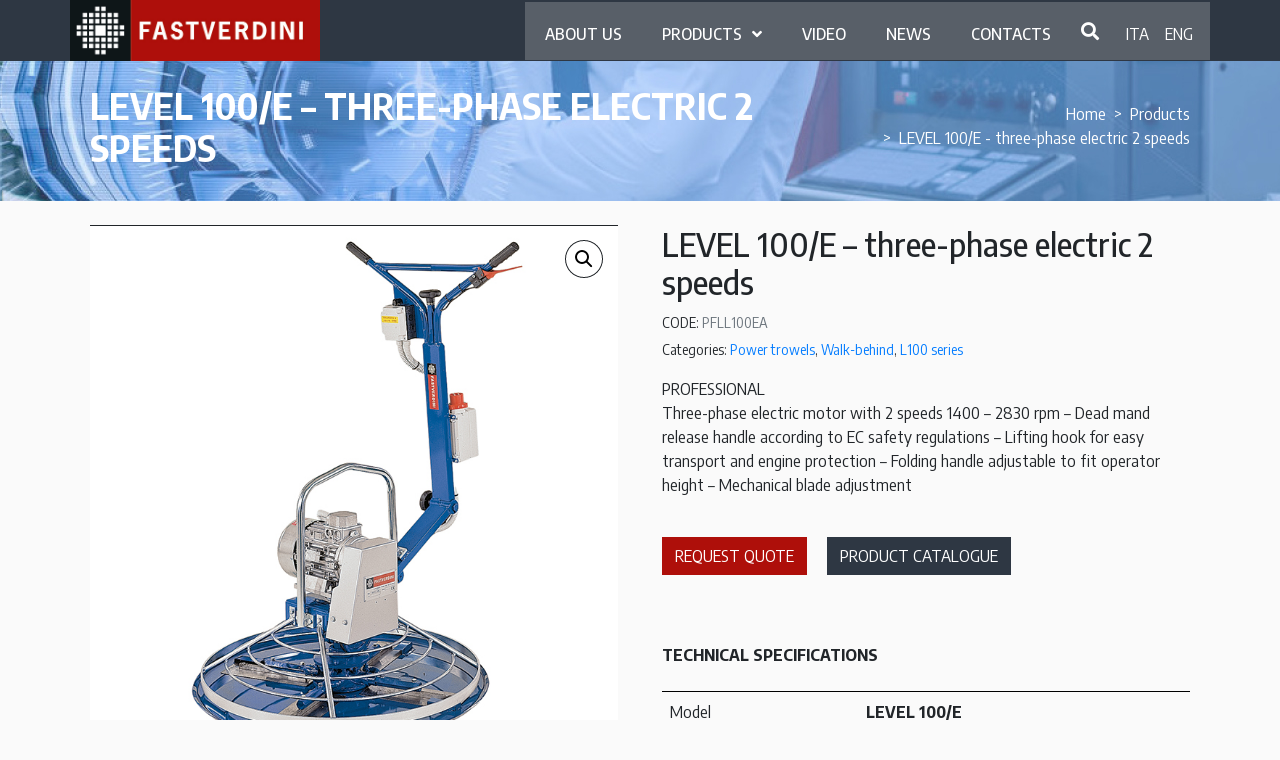

--- FILE ---
content_type: text/html; charset=UTF-8
request_url: https://www.fastverdini.com/products/level-100-e-three-phase-electric-2-speeds/
body_size: 17453
content:
<!DOCTYPE html><html lang="en-US"><head >	<meta charset="UTF-8" />
	<meta name="viewport" content="width=device-width, initial-scale=1" />
	<title>LEVEL 100/E &#8211; three-phase electric 2 speeds &#8211; Fast Verdini s.r.l.</title>
<meta name='robots' content='max-image-preview:large' />

<!-- Google Tag Manager for WordPress by gtm4wp.com -->
<script data-cfasync="false" data-pagespeed-no-defer type="text/javascript">//<![CDATA[
	var gtm4wp_datalayer_name = "dataLayer";
	var dataLayer = dataLayer || [];
//]]>
</script>
<!-- End Google Tag Manager for WordPress by gtm4wp.com --><link rel='dns-prefetch' href='//www.google.com' />
<link rel='dns-prefetch' href='//s.w.org' />
<link rel="alternate" type="application/rss+xml" title="Fast Verdini s.r.l. &raquo; Feed" href="https://www.fastverdini.com/feed/" />
<link rel="alternate" type="application/rss+xml" title="Fast Verdini s.r.l. &raquo; Comments Feed" href="https://www.fastverdini.com/comments/feed/" />
<link rel="alternate" type="application/rss+xml" title="Fast Verdini s.r.l. &raquo; LEVEL 100/E &#8211; three-phase electric 2 speeds Comments Feed" href="https://www.fastverdini.com/products/level-100-e-three-phase-electric-2-speeds/feed/" />
		<script type="text/javascript">
			window._wpemojiSettings = {"baseUrl":"https:\/\/s.w.org\/images\/core\/emoji\/13.0.1\/72x72\/","ext":".png","svgUrl":"https:\/\/s.w.org\/images\/core\/emoji\/13.0.1\/svg\/","svgExt":".svg","source":{"concatemoji":"https:\/\/www.fastverdini.com\/wp-includes\/js\/wp-emoji-release.min.js?ver=5.7.1"}};
			!function(e,a,t){var n,r,o,i=a.createElement("canvas"),p=i.getContext&&i.getContext("2d");function s(e,t){var a=String.fromCharCode;p.clearRect(0,0,i.width,i.height),p.fillText(a.apply(this,e),0,0);e=i.toDataURL();return p.clearRect(0,0,i.width,i.height),p.fillText(a.apply(this,t),0,0),e===i.toDataURL()}function c(e){var t=a.createElement("script");t.src=e,t.defer=t.type="text/javascript",a.getElementsByTagName("head")[0].appendChild(t)}for(o=Array("flag","emoji"),t.supports={everything:!0,everythingExceptFlag:!0},r=0;r<o.length;r++)t.supports[o[r]]=function(e){if(!p||!p.fillText)return!1;switch(p.textBaseline="top",p.font="600 32px Arial",e){case"flag":return s([127987,65039,8205,9895,65039],[127987,65039,8203,9895,65039])?!1:!s([55356,56826,55356,56819],[55356,56826,8203,55356,56819])&&!s([55356,57332,56128,56423,56128,56418,56128,56421,56128,56430,56128,56423,56128,56447],[55356,57332,8203,56128,56423,8203,56128,56418,8203,56128,56421,8203,56128,56430,8203,56128,56423,8203,56128,56447]);case"emoji":return!s([55357,56424,8205,55356,57212],[55357,56424,8203,55356,57212])}return!1}(o[r]),t.supports.everything=t.supports.everything&&t.supports[o[r]],"flag"!==o[r]&&(t.supports.everythingExceptFlag=t.supports.everythingExceptFlag&&t.supports[o[r]]);t.supports.everythingExceptFlag=t.supports.everythingExceptFlag&&!t.supports.flag,t.DOMReady=!1,t.readyCallback=function(){t.DOMReady=!0},t.supports.everything||(n=function(){t.readyCallback()},a.addEventListener?(a.addEventListener("DOMContentLoaded",n,!1),e.addEventListener("load",n,!1)):(e.attachEvent("onload",n),a.attachEvent("onreadystatechange",function(){"complete"===a.readyState&&t.readyCallback()})),(n=t.source||{}).concatemoji?c(n.concatemoji):n.wpemoji&&n.twemoji&&(c(n.twemoji),c(n.wpemoji)))}(window,document,window._wpemojiSettings);
		</script>
		<style type="text/css">
img.wp-smiley,
img.emoji {
	display: inline !important;
	border: none !important;
	box-shadow: none !important;
	height: 1em !important;
	width: 1em !important;
	margin: 0 .07em !important;
	vertical-align: -0.1em !important;
	background: none !important;
	padding: 0 !important;
}
</style>
	<link rel='stylesheet' id='wp-block-library-css'  href='https://www.fastverdini.com/wp-includes/css/dist/block-library/style.min.css?ver=5.7.1' type='text/css' media='all' />
<link rel='stylesheet' id='wp-block-library-theme-css'  href='https://www.fastverdini.com/wp-includes/css/dist/block-library/theme.min.css?ver=5.7.1' type='text/css' media='all' />
<link rel='stylesheet' id='wc-blocks-vendors-style-css'  href='https://www.fastverdini.com/src/plugins/woocommerce/packages/woocommerce-blocks/build/wc-blocks-vendors-style.css?ver=5.5.1' type='text/css' media='all' />
<link rel='stylesheet' id='wc-blocks-style-css'  href='https://www.fastverdini.com/src/plugins/woocommerce/packages/woocommerce-blocks/build/wc-blocks-style.css?ver=5.5.1' type='text/css' media='all' />
<link rel='stylesheet' id='jet-engine-frontend-css'  href='https://www.fastverdini.com/src/plugins/jet-engine/assets/css/frontend.css?ver=2.7.8' type='text/css' media='all' />
<link rel='stylesheet' id='contact-form-7-css'  href='https://www.fastverdini.com/src/plugins/contact-form-7/includes/css/styles.css?ver=5.4.2' type='text/css' media='all' />
<link rel='stylesheet' id='photoswipe-css'  href='https://www.fastverdini.com/src/plugins/woocommerce/assets/css/photoswipe/photoswipe.min.css?ver=5.6.0' type='text/css' media='all' />
<link rel='stylesheet' id='photoswipe-default-skin-css'  href='https://www.fastverdini.com/src/plugins/woocommerce/assets/css/photoswipe/default-skin/default-skin.min.css?ver=5.6.0' type='text/css' media='all' />
<link rel='stylesheet' id='woocommerce-layout-css'  href='https://www.fastverdini.com/src/plugins/woocommerce/assets/css/woocommerce-layout.css?ver=5.6.0' type='text/css' media='all' />
<link rel='stylesheet' id='woocommerce-smallscreen-css'  href='https://www.fastverdini.com/src/plugins/woocommerce/assets/css/woocommerce-smallscreen.css?ver=5.6.0' type='text/css' media='only screen and (max-width: 768px)' />
<link rel='stylesheet' id='woocommerce-general-css'  href='https://www.fastverdini.com/src/plugins/woocommerce/assets/css/woocommerce.css?ver=5.6.0' type='text/css' media='all' />
<style id='woocommerce-inline-inline-css' type='text/css'>
.woocommerce form .form-row .required { visibility: visible; }
</style>
<link rel='stylesheet' id='jupiterx-css'  href='https://www.fastverdini.com/src/uploads/sites/4/jupiterx/compiler/jupiterx/style.css?ver=c2a4e1d' type='text/css' media='all' />
<link rel='stylesheet' id='font-awesome-all-css'  href='https://www.fastverdini.com/src/plugins/jet-menu/assets/public/lib/font-awesome/css/all.min.css?ver=5.12.0' type='text/css' media='all' />
<link rel='stylesheet' id='font-awesome-v4-shims-css'  href='https://www.fastverdini.com/src/plugins/jet-menu/assets/public/lib/font-awesome/css/v4-shims.min.css?ver=5.12.0' type='text/css' media='all' />
<link rel='stylesheet' id='jet-menu-public-css'  href='https://www.fastverdini.com/src/plugins/jet-menu/assets/public/css/public.css?ver=2.0.9' type='text/css' media='all' />
<link rel='stylesheet' id='jupiterx-child-css'  href='https://www.fastverdini.com/src/themes/jupiterx-child/assets/css/style.css?zz=1768869581&#038;ver=5.7.1' type='text/css' media='all' />
<link rel='stylesheet' id='jet-elements-css'  href='https://www.fastverdini.com/src/plugins/jet-elements/assets/css/jet-elements.css?ver=2.5.6' type='text/css' media='all' />
<link rel='stylesheet' id='jet-elements-skin-css'  href='https://www.fastverdini.com/src/plugins/jet-elements/assets/css/jet-elements-skin.css?ver=2.5.6' type='text/css' media='all' />
<link rel='stylesheet' id='elementor-icons-css'  href='https://www.fastverdini.com/src/plugins/elementor/assets/lib/eicons/css/elementor-icons.min.css?ver=5.11.0' type='text/css' media='all' />
<link rel='stylesheet' id='elementor-animations-css'  href='https://www.fastverdini.com/src/plugins/elementor/assets/lib/animations/animations.min.css?ver=3.1.4' type='text/css' media='all' />
<link rel='stylesheet' id='elementor-frontend-legacy-css'  href='https://www.fastverdini.com/src/plugins/elementor/assets/css/frontend-legacy.min.css?ver=3.1.4' type='text/css' media='all' />
<link rel='stylesheet' id='elementor-frontend-css'  href='https://www.fastverdini.com/src/plugins/elementor/assets/css/frontend.min.css?ver=3.1.4' type='text/css' media='all' />
<link rel='stylesheet' id='font-awesome-css'  href='https://www.fastverdini.com/src/plugins/elementor/assets/lib/font-awesome/css/font-awesome.min.css?ver=4.7.0' type='text/css' media='all' />
<link rel='stylesheet' id='raven-frontend-css'  href='https://www.fastverdini.com/src/plugins/raven/assets/css/frontend.min.css?ver=1.11.0' type='text/css' media='all' />
<link rel='stylesheet' id='elementor-post-16-css'  href='https://www.fastverdini.com/src/uploads/sites/4/elementor/css/post-16.css?ver=1617878077' type='text/css' media='all' />
<link rel='stylesheet' id='jet-blog-css'  href='https://www.fastverdini.com/src/plugins/jet-blog/assets/css/jet-blog.css?ver=2.2.12' type='text/css' media='all' />
<link rel='stylesheet' id='flatpickr-css'  href='https://www.fastverdini.com/src/plugins/elementor/assets/lib/flatpickr/flatpickr.min.css?ver=4.1.4' type='text/css' media='all' />
<link rel='stylesheet' id='elementor-post-60-css'  href='https://www.fastverdini.com/src/uploads/sites/4/elementor/css/post-60.css?ver=1625581171' type='text/css' media='all' />
<link rel='stylesheet' id='elementor-post-177-css'  href='https://www.fastverdini.com/src/uploads/sites/4/elementor/css/post-177.css?ver=1625577211' type='text/css' media='all' />
<link rel='stylesheet' id='google-fonts-1-css'  href='https://fonts.googleapis.com/css?family=Roboto%3A100%2C100italic%2C200%2C200italic%2C300%2C300italic%2C400%2C400italic%2C500%2C500italic%2C600%2C600italic%2C700%2C700italic%2C800%2C800italic%2C900%2C900italic%7CRoboto+Slab%3A100%2C100italic%2C200%2C200italic%2C300%2C300italic%2C400%2C400italic%2C500%2C500italic%2C600%2C600italic%2C700%2C700italic%2C800%2C800italic%2C900%2C900italic&#038;ver=5.7.1' type='text/css' media='all' />
<link rel='stylesheet' id='elementor-icons-shared-0-css'  href='https://www.fastverdini.com/src/plugins/elementor/assets/lib/font-awesome/css/fontawesome.min.css?ver=5.15.1' type='text/css' media='all' />
<link rel='stylesheet' id='elementor-icons-fa-solid-css'  href='https://www.fastverdini.com/src/plugins/elementor/assets/lib/font-awesome/css/solid.min.css?ver=5.15.1' type='text/css' media='all' />
<script type='text/javascript' src='https://www.fastverdini.com/wp-includes/js/jquery/jquery.min.js?ver=3.5.1' id='jquery-core-js'></script>
<script type='text/javascript' src='https://www.fastverdini.com/wp-includes/js/jquery/jquery-migrate.min.js?ver=3.3.2' id='jquery-migrate-js'></script>
<script type='text/javascript' src='https://www.fastverdini.com/src/plugins/duracelltomi-google-tag-manager/js/gtm4wp-contact-form-7-tracker.js?ver=1.13.1' id='gtm4wp-contact-form-7-tracker-js'></script>
<script type='text/javascript' src='https://www.fastverdini.com/src/plugins/duracelltomi-google-tag-manager/js/gtm4wp-form-move-tracker.js?ver=1.13.1' id='gtm4wp-form-move-tracker-js'></script>
<script type='text/javascript' src='https://www.fastverdini.com/src/themes/jupiterx/lib/admin/assets/lib/webfont/webfont.min.js?ver=1.6.26' id='jupiterx-webfont-js'></script>
<script type='text/javascript' id='jupiterx-webfont-js-after'>
WebFont.load({
			google: {
				families: ['Encode Sans Semi Condensed:100,200,300,400,500,600,700,800,900,100italic,200italic,300italic,400italic,500italic,600italic,700italic,800italic,900italic']
			}
		});
</script>
<script type='text/javascript' src='https://www.fastverdini.com/src/themes/jupiterx/lib/assets/dist/js/utils.min.js?ver=1.23.0' id='jupiterx-utils-js'></script>
<link rel="https://api.w.org/" href="https://www.fastverdini.com/wp-json/" /><link rel="alternate" type="application/json" href="https://www.fastverdini.com/wp-json/wp/v2/product/2316" /><link rel="EditURI" type="application/rsd+xml" title="RSD" href="https://www.fastverdini.com/xmlrpc.php?rsd" />
<link rel="wlwmanifest" type="application/wlwmanifest+xml" href="https://www.fastverdini.com/wp-includes/wlwmanifest.xml" /> 
<meta name="generator" content="WordPress 5.7.1" />
<meta name="generator" content="WooCommerce 5.6.0" />
<link rel="canonical" href="https://www.fastverdini.com/products/level-100-e-three-phase-electric-2-speeds/" />
<link rel='shortlink' href='https://www.fastverdini.com/?p=2316' />
<link rel="alternate" type="application/json+oembed" href="https://www.fastverdini.com/wp-json/oembed/1.0/embed?url=https%3A%2F%2Fwww.fastverdini.com%2Fproducts%2Flevel-100-e-three-phase-electric-2-speeds%2F" />
<link rel="alternate" type="text/xml+oembed" href="https://www.fastverdini.com/wp-json/oembed/1.0/embed?url=https%3A%2F%2Fwww.fastverdini.com%2Fproducts%2Flevel-100-e-three-phase-electric-2-speeds%2F&#038;format=xml" />

<!-- Google Tag Manager for WordPress by gtm4wp.com -->
<script data-cfasync="false" data-pagespeed-no-defer type="text/javascript">//<![CDATA[
	var dataLayer_content = {"pagePostType":"product","pagePostType2":"single-product","pagePostAuthor":"Fast"};
	dataLayer.push( dataLayer_content );//]]>
</script>
<script data-cfasync="false">//<![CDATA[
(function(w,d,s,l,i){w[l]=w[l]||[];w[l].push({'gtm.start':
new Date().getTime(),event:'gtm.js'});var f=d.getElementsByTagName(s)[0],
j=d.createElement(s),dl=l!='dataLayer'?'&l='+l:'';j.async=true;j.src=
'//www.googletagmanager.com/gtm.'+'js?id='+i+dl;f.parentNode.insertBefore(j,f);
})(window,document,'script','dataLayer','GTM-N3RPRHN');//]]>
</script>
<!-- End Google Tag Manager -->
<!-- End Google Tag Manager for WordPress by gtm4wp.com --><script type="text/javascript" id="hs-script-loader" async defer src="//js.hs-scripts.com/14573520.js"></script>	<noscript><style>.woocommerce-product-gallery{ opacity: 1 !important; }</style></noscript>
			<link rel="pingback" href="https://www.fastverdini.com/xmlrpc.php">
		<link rel="icon" href="https://www.fastverdini.com/src/uploads/sites/4/2020/08/sym-logo-100x100.png" sizes="32x32" />
<link rel="icon" href="https://www.fastverdini.com/src/uploads/sites/4/2020/08/sym-logo-300x300.png" sizes="192x192" />
<link rel="apple-touch-icon" href="https://www.fastverdini.com/src/uploads/sites/4/2020/08/sym-logo-300x300.png" />
<meta name="msapplication-TileImage" content="https://www.fastverdini.com/src/uploads/sites/4/2020/08/sym-logo-300x300.png" />
		<style type="text/css" id="wp-custom-css">
			.widget_wpmailup_widget .subscribeForm input[type="text"]{
    width: 286px;
}
.widget_wpmailup_widget .subscribeForm input[type="email"] {
    max-width: 286px!important;
}
@media only screen and (min-width:769px) { 
.widget_wpmailup_widget .subscribeForm [type="submit"]{
    margin-left: 110px;
	}
}

/* prova form preventivo */
.cf-container {
	display: -ms-flexbox;
	display: flex;
	-ms-flex-wrap: wrap;
	flex-wrap: wrap;
	margin-right: -5px;
	margin-left: -5px;
	}
.cf-col-1, .cf-col-2, .cf-col-3, .cf-col-4, .cf-col-5, .cf-col-6, .cf-col-7, .cf-col-8, .cf-col-9, .cf-col-10, .cf-col-11, .cf-col-12 {
	position: relative;
	width: 100%;
	min-height: 1px;
	padding-right: 5px;
	padding-left: 5px;
margin-bottom: 1%;
}
@media ( min-width: 576px ) {
	.cf-col-1 {
		-ms-flex: 0 0 8.333333%;
		flex: 0 0 8.333333%;
		max-width: 8.333333%;
	}
	.cf-push-1 { margin-left: 8.333333%; }
	.cf-col-2 {
		-ms-flex: 0 0 16.66667%;
		flex: 0 0 16.66667%;
		max-width: 16.66667%;
	}
	.cf-push-2 { margin-left: 16.66667%; }
	.cf-col-3 {
		-ms-flex: 0 0 25%;
		flex: 0 0 25%;
		max-width: 25%;
	}
	.cf-push-3 { margin-left: 25%; }
	.cf-col-4 {
		-ms-flex: 0 0 33.33333%;
		flex: 0 0 33.33333%;
		max-width: 33.33333%;
	}
	.cf-push-4 { margin-left: 33.33333%; }
	.cf-col-5 {
		-ms-flex: 0 0 41.66667%;
		flex: 0 0 41.66667%;
		max-width: 41.66667%;
	}
	.cf-push-5 { margin-left: 41.66667%; }
	.cf-col-6 {
		-ms-flex: 0 0 50%;
		flex: 0 0 50%;
		max-width: 50%;
	}
	.cf-push-6 { margin-left: 50%; }
	.cf-col-7 {
		-ms-flex: 0 0 58.33333%;
		flex: 0 0 58.33333%;
		max-width: 58.33333%;
	}
	.cf-push-7 { margin-left: 58.33333%; }
	.cf-col-8 {
		-ms-flex: 0 0 66.66667%;
		flex: 0 0 66.66667%;
		max-width: 66.66667%;
	}
	.cf-push-8 { margin-left: 66.66667%; }
	.cf-col-9 {
		-ms-flex: 0 0 75%;
		flex: 0 0 75%;
		max-width: 75%;
	}
	.cf-push-9 { margin-left: 75%; }
	.cf-col-10 {
		-ms-flex: 0 0 83.33333%;
		flex: 0 0 83.33333%;
		max-width: 83.33333%;
	}
	.cf-push-10 { margin-left: 83.33333%; }
	.cf-col-11 {
		-ms-flex: 0 0 91.66667%;
		flex: 0 0 91.66667%;
		max-width: 91.66667%;
	}
	.cf-push-11 { margin-left: 91.66667%; }
	.cf-col-12 {
		-ms-flex: 0 0 100%;
		flex: 0 0 100%;
		max-width: 100%;
	}
}
/* fine prova form preventivo */

.cn-button.bootstrap {
    color: #fff;
    background: #5194E7;
}		</style>
		</head><body class="product-template-default single single-product postid-2316 wp-custom-logo no-js theme-jupiterx woocommerce woocommerce-page woocommerce-no-js jet-desktop-menu-active jupiterx-product-template-1 elementor-default elementor-kit-16" itemscope="itemscope" itemtype="http://schema.org/WebPage">
<!-- Google Tag Manager (noscript) -->
<noscript><iframe src="https://www.googletagmanager.com/ns.html?id=GTM-N3RPRHN"
height="0" width="0" style="display:none;visibility:hidden"></iframe></noscript>
<!-- End Google Tag Manager (noscript) --><a class="jupiterx-a11y jupiterx-a11y-skip-navigation-link" href="#jupiterx-main">Skip to content</a><div class="jupiterx-site"><header class="jupiterx-header jupiterx-header-custom" data-jupiterx-settings="{&quot;breakpoint&quot;:&quot;767.98&quot;,&quot;template&quot;:&quot;60&quot;,&quot;behavior&quot;:&quot;&quot;}" role="banner" itemscope="itemscope" itemtype="http://schema.org/WPHeader">		<div data-elementor-type="header" data-elementor-id="60" class="elementor elementor-60" data-elementor-settings="[]">
						<div class="elementor-inner">
							<div class="elementor-section-wrap">
							<section class="elementor-section elementor-top-section elementor-element elementor-element-2bb04921 elementor-section-height-min-height elementor-section-boxed elementor-section-height-default elementor-section-items-middle" data-id="2bb04921" data-element_type="section" data-settings="{&quot;background_background&quot;:&quot;classic&quot;}">
						<div class="elementor-container elementor-column-gap-no">
							<div class="elementor-row">
					<div class="elementor-column elementor-col-100 elementor-top-column elementor-element elementor-element-434c2ad3 raven-column-flex-horizontal" data-id="434c2ad3" data-element_type="column">
			<div class="elementor-column-wrap elementor-element-populated">
							<div class="elementor-widget-wrap">
						<div class="elementor-element elementor-element-4aa4efd elementor-widget-mobile__width-initial elementor-widget__width-inherit elementor-widget-tablet__width-initial elementor-widget elementor-widget-raven-site-logo" data-id="4aa4efd" data-element_type="widget" data-widget_type="raven-site-logo.default">
				<div class="elementor-widget-container">
					<div class="raven-widget-wrapper">
			<div class="raven-site-logo">
									<a class="raven-site-logo-link" href="https://www.fastverdini.com">
													<img src="https://www.fastverdini.com/src/uploads/2020/09/logo-FASTVERDINI-prime.jpg" alt="Fast Verdini s.r.l." class="raven-site-logo-desktop raven-site-logo-tablet raven-site-logo-mobile" data-no-lazy="1" srcset="https://www.fastverdini.com/src/uploads/2020/09/logo-FASTVERDINI-prime.jpg 1x, https://www.fastverdini.com/src/uploads/2020/09/Logo-FastVerdini-Retina.jpg 2x" />
													</a>
							</div>
		</div>
				</div>
				</div>
				<div class="elementor-element elementor-element-b5b7e20 elementor-widget elementor-widget-raven-flex-spacer" data-id="b5b7e20" data-element_type="widget" data-widget_type="raven-flex-spacer.default">
				<div class="elementor-widget-container">
						<div class="raven-spacer">&nbsp;</div>
				</div>
				</div>
				<div class="elementor-element elementor-element-f08ac1d elementor-widget elementor-widget-jet-mega-menu" data-id="f08ac1d" data-element_type="widget" data-widget_type="jet-mega-menu.default">
				<div class="elementor-widget-container">
			<div class="menu-menu-principale-container"><div class="jet-menu-container"><div class="jet-menu-inner"><ul class="jet-menu jet-menu--animation-type-fade jet-menu--roll-up"><li id="jet-menu-item-704" class="jet-menu-item jet-menu-item-type-post_type jet-menu-item-object-page jet-has-roll-up jet-simple-menu-item jet-regular-item jet-menu-item-704"><a href="https://www.fastverdini.com/about-us/" class="top-level-link"><div class="jet-menu-item-wrapper"><div class="jet-menu-title">About Us</div></div></a></li>
<li id="jet-menu-item-15" class="jet-menu-item jet-menu-item-type-custom jet-menu-item-object-custom jet-has-roll-up jet-mega-menu-item jet-regular-item jet-menu-item-has-children jet-menu-item-15"><a href="#" class="top-level-link"><div class="jet-menu-item-wrapper"><div class="jet-menu-title">Products</div><i class="jet-dropdown-arrow fa fa-angle-down"></i></div></a><div class="jet-sub-mega-menu" data-template-id="129">		<div data-elementor-type="wp-post" data-elementor-id="129" class="elementor elementor-129" data-elementor-settings="[]">
						<div class="elementor-inner">
							<div class="elementor-section-wrap">
							<section class="elementor-section elementor-top-section elementor-element elementor-element-ec73c74 elementor-section-boxed elementor-section-height-default elementor-section-height-default" data-id="ec73c74" data-element_type="section">
						<div class="elementor-container elementor-column-gap-no">
							<div class="elementor-row">
					<div class="elementor-column elementor-col-100 elementor-top-column elementor-element elementor-element-89bca99" data-id="89bca99" data-element_type="column">
			<div class="elementor-column-wrap elementor-element-populated">
							<div class="elementor-widget-wrap">
						<div class="elementor-element elementor-element-08bd5ed shortcode-mega-menu-macchine elementor-widget elementor-widget-shortcode" data-id="08bd5ed" data-element_type="widget" data-widget_type="shortcode.default">
				<div class="elementor-widget-container">
					<div class="elementor-shortcode">		<div data-elementor-type="section" data-elementor-id="27" class="elementor elementor-27" data-elementor-settings="[]">
						<div class="elementor-inner">
							<div class="elementor-section-wrap">
							<div class="elementor-section elementor-top-section elementor-element elementor-element-6a111da elementor-hidden-tablet elementor-hidden-phone elementor-section-boxed elementor-section-height-default elementor-section-height-default" data-id="6a111da" data-element_type="section">
						<div class="elementor-container elementor-column-gap-no">
							<div class="elementor-row">
					<div class="elementor-column elementor-col-33 elementor-top-column elementor-element elementor-element-e3afe8a" data-id="e3afe8a" data-element_type="column" data-settings="{&quot;background_background&quot;:&quot;classic&quot;}">
			<div class="elementor-column-wrap elementor-element-populated">
							<div class="elementor-widget-wrap">
						<div class="elementor-element elementor-element-bde1af3 elementor-widget__width-inherit raven-nav-menu-align-left elementor-widget elementor-widget-raven-nav-menu" data-id="bde1af3" data-element_type="widget" data-settings="{&quot;submenu_space_between&quot;:{&quot;unit&quot;:&quot;px&quot;,&quot;size&quot;:&quot;&quot;,&quot;sizes&quot;:[]}}" data-widget_type="raven-nav-menu.default">
				<div class="elementor-widget-container">
					<nav class="raven-nav-menu-main raven-nav-menu-vertical raven-nav-menu-tablet-horizontal raven-nav-menu-mobile-horizontal raven-nav-icons-hidden-tablet raven-nav-icons-hidden-mobile">
			<ul id="menu-bde1af3" class="raven-nav-menu"><li class="menu-item menu-item-type-taxonomy menu-item-object-product_cat menu-item-has-children menu-item-4557"><a href="https://www.fastverdini.com/product-category/plate-compactors/" class="raven-menu-item raven-link-item ">Plate compactors</a>
<ul class="0 sub-menu raven-submenu">
	<li class="menu-item menu-item-type-taxonomy menu-item-object-product_cat menu-item-4559"><a href="https://www.fastverdini.com/product-category/plate-compactors/forward/" class="raven-submenu-item raven-link-item ">Forward</a></li>
	<li class="menu-item menu-item-type-taxonomy menu-item-object-product_cat menu-item-4558"><a href="https://www.fastverdini.com/product-category/plate-compactors/reversible/" class="raven-submenu-item raven-link-item ">Reversible</a></li>
</ul>
</li>
<li class="menu-item menu-item-type-taxonomy menu-item-object-product_cat menu-item-has-children menu-item-4560"><a href="https://www.fastverdini.com/product-category/rollers/" class="raven-menu-item raven-link-item ">Rollers</a>
<ul class="0 sub-menu raven-submenu">
	<li class="menu-item menu-item-type-taxonomy menu-item-object-product_cat menu-item-4561"><a href="https://www.fastverdini.com/product-category/rollers/rom-600-series/" class="raven-submenu-item raven-link-item ">ROM 600 series</a></li>
</ul>
</li>
<li class="menu-item menu-item-type-taxonomy menu-item-object-product_cat menu-item-has-children menu-item-4563"><a href="https://www.fastverdini.com/product-category/vibratory-rammers/" class="raven-menu-item raven-link-item ">Vibratory rammers</a>
<ul class="0 sub-menu raven-submenu">
	<li class="menu-item menu-item-type-taxonomy menu-item-object-product_cat menu-item-4564"><a href="https://www.fastverdini.com/product-category/vibratory-rammers/petrol/" class="raven-submenu-item raven-link-item ">petrol</a></li>
	<li class="menu-item menu-item-type-taxonomy menu-item-object-product_cat menu-item-4565"><a href="https://www.fastverdini.com/product-category/vibratory-rammers/diesel/" class="raven-submenu-item raven-link-item ">diesel</a></li>
</ul>
</li>
<li class="menu-item menu-item-type-taxonomy menu-item-object-product_cat menu-item-has-children menu-item-4566"><a href="https://www.fastverdini.com/product-category/floor-saws/" class="raven-menu-item raven-link-item ">Floor saws</a>
<ul class="0 sub-menu raven-submenu">
	<li class="menu-item menu-item-type-taxonomy menu-item-object-product_cat menu-item-4570"><a href="https://www.fastverdini.com/product-category/floor-saws/o-300-500-mm/" class="raven-submenu-item raven-link-item ">Ø 300/500 mm</a></li>
	<li class="menu-item menu-item-type-taxonomy menu-item-object-product_cat menu-item-4691"><a href="https://www.fastverdini.com/product-category/floor-saws/o-600-1300-mm/" class="raven-submenu-item raven-link-item ">Ø 600/1300 mm</a></li>
	<li class="menu-item menu-item-type-taxonomy menu-item-object-product_cat menu-item-4567"><a href="https://www.fastverdini.com/product-category/floor-saws/cut-for-microtrenches/" class="raven-submenu-item raven-link-item ">Cut for microtrenches</a></li>
	<li class="menu-item menu-item-type-taxonomy menu-item-object-product_cat menu-item-4568"><a href="https://www.fastverdini.com/product-category/floor-saws/double-cut/" class="raven-submenu-item raven-link-item ">Double cut</a></li>
</ul>
</li>
<li class="menu-item menu-item-type-taxonomy menu-item-object-product_cat menu-item-has-children menu-item-4571"><a href="https://www.fastverdini.com/product-category/table-saws/" class="raven-menu-item raven-link-item ">Table saws</a>
<ul class="0 sub-menu raven-submenu">
	<li class="menu-item menu-item-type-taxonomy menu-item-object-product_cat menu-item-4574"><a href="https://www.fastverdini.com/product-category/table-saws/pr-series/" class="raven-submenu-item raven-link-item ">PR series</a></li>
	<li class="menu-item menu-item-type-taxonomy menu-item-object-product_cat menu-item-4572"><a href="https://www.fastverdini.com/product-category/table-saws/sg-series/" class="raven-submenu-item raven-link-item ">SG series</a></li>
	<li class="menu-item menu-item-type-taxonomy menu-item-object-product_cat menu-item-4575"><a href="https://www.fastverdini.com/product-category/table-saws/bs-series/" class="raven-submenu-item raven-link-item ">BS series</a></li>
	<li class="menu-item menu-item-type-taxonomy menu-item-object-product_cat menu-item-4573"><a href="https://www.fastverdini.com/product-category/table-saws/tl-series/" class="raven-submenu-item raven-link-item ">TL series</a></li>
</ul>
</li>
<li class="menu-item menu-item-type-taxonomy menu-item-object-product_cat menu-item-has-children menu-item-4576"><a href="https://www.fastverdini.com/product-category/diamond-blades/" class="raven-menu-item raven-link-item ">Diamond blades</a>
<ul class="0 sub-menu raven-submenu">
	<li class="menu-item menu-item-type-taxonomy menu-item-object-product_cat menu-item-4579"><a href="https://www.fastverdini.com/product-category/diamond-blades/for-floor-saws/" class="raven-submenu-item raven-link-item ">For floor saws</a></li>
	<li class="menu-item menu-item-type-taxonomy menu-item-object-product_cat menu-item-4587"><a href="https://www.fastverdini.com/product-category/diamond-blades/for-bench-saws/" class="raven-submenu-item raven-link-item ">For bench saws</a></li>
	<li class="menu-item menu-item-type-taxonomy menu-item-object-product_cat menu-item-4577"><a href="https://www.fastverdini.com/product-category/diamond-blades/for-hand-held-saws/" class="raven-submenu-item raven-link-item ">For hand held saws</a></li>
	<li class="menu-item menu-item-type-taxonomy menu-item-object-product_cat menu-item-4578"><a href="https://www.fastverdini.com/product-category/diamond-blades/for-wall-saws/" class="raven-submenu-item raven-link-item ">For wall saws</a></li>
</ul>
</li>
<li class="menu-item menu-item-type-taxonomy menu-item-object-product_cat menu-item-has-children menu-item-5352"><a href="https://www.fastverdini.com/product-category/minidumper/" class="raven-menu-item raven-link-item ">Minidumper</a>
<ul class="0 sub-menu raven-submenu">
	<li class="menu-item menu-item-type-taxonomy menu-item-object-product_cat menu-item-5354"><a href="https://www.fastverdini.com/product-category/minidumper/mechanics/" class="raven-submenu-item raven-link-item ">Mechanics</a></li>
	<li class="menu-item menu-item-type-taxonomy menu-item-object-product_cat menu-item-5353"><a href="https://www.fastverdini.com/product-category/minidumper/hydraulics/" class="raven-submenu-item raven-link-item ">Hydraulics</a></li>
</ul>
</li>
</ul>		</nav>

		<div class="raven-nav-menu-toggle">

						<div class="raven-nav-menu-toggle-button ">
				
				<div class="hamburger hamburger--">
					<div class="hamburger-box">
						<div class="hamburger-inner"></div>
					</div>
				</div>
								</div>

		</div>
		<nav class="raven-nav-icons-hidden-tablet raven-nav-icons-hidden-mobile raven-nav-menu-mobile raven-nav-menu-">
										<div class="raven-nav-menu-close-button">
					<span class="raven-nav-menu-close-icon">&times;</span>
				</div>
						<div class="raven-container">
				<ul id="menu-mobile-bde1af3" class="raven-nav-menu"><li class="menu-item menu-item-type-taxonomy menu-item-object-product_cat menu-item-has-children menu-item-4557"><a href="https://www.fastverdini.com/product-category/plate-compactors/" class="raven-menu-item raven-link-item ">Plate compactors</a>
<ul class="0 sub-menu raven-submenu">
	<li class="menu-item menu-item-type-taxonomy menu-item-object-product_cat menu-item-4559"><a href="https://www.fastverdini.com/product-category/plate-compactors/forward/" class="raven-submenu-item raven-link-item ">Forward</a></li>
	<li class="menu-item menu-item-type-taxonomy menu-item-object-product_cat menu-item-4558"><a href="https://www.fastverdini.com/product-category/plate-compactors/reversible/" class="raven-submenu-item raven-link-item ">Reversible</a></li>
</ul>
</li>
<li class="menu-item menu-item-type-taxonomy menu-item-object-product_cat menu-item-has-children menu-item-4560"><a href="https://www.fastverdini.com/product-category/rollers/" class="raven-menu-item raven-link-item ">Rollers</a>
<ul class="0 sub-menu raven-submenu">
	<li class="menu-item menu-item-type-taxonomy menu-item-object-product_cat menu-item-4561"><a href="https://www.fastverdini.com/product-category/rollers/rom-600-series/" class="raven-submenu-item raven-link-item ">ROM 600 series</a></li>
</ul>
</li>
<li class="menu-item menu-item-type-taxonomy menu-item-object-product_cat menu-item-has-children menu-item-4563"><a href="https://www.fastverdini.com/product-category/vibratory-rammers/" class="raven-menu-item raven-link-item ">Vibratory rammers</a>
<ul class="0 sub-menu raven-submenu">
	<li class="menu-item menu-item-type-taxonomy menu-item-object-product_cat menu-item-4564"><a href="https://www.fastverdini.com/product-category/vibratory-rammers/petrol/" class="raven-submenu-item raven-link-item ">petrol</a></li>
	<li class="menu-item menu-item-type-taxonomy menu-item-object-product_cat menu-item-4565"><a href="https://www.fastverdini.com/product-category/vibratory-rammers/diesel/" class="raven-submenu-item raven-link-item ">diesel</a></li>
</ul>
</li>
<li class="menu-item menu-item-type-taxonomy menu-item-object-product_cat menu-item-has-children menu-item-4566"><a href="https://www.fastverdini.com/product-category/floor-saws/" class="raven-menu-item raven-link-item ">Floor saws</a>
<ul class="0 sub-menu raven-submenu">
	<li class="menu-item menu-item-type-taxonomy menu-item-object-product_cat menu-item-4570"><a href="https://www.fastverdini.com/product-category/floor-saws/o-300-500-mm/" class="raven-submenu-item raven-link-item ">Ø 300/500 mm</a></li>
	<li class="menu-item menu-item-type-taxonomy menu-item-object-product_cat menu-item-4691"><a href="https://www.fastverdini.com/product-category/floor-saws/o-600-1300-mm/" class="raven-submenu-item raven-link-item ">Ø 600/1300 mm</a></li>
	<li class="menu-item menu-item-type-taxonomy menu-item-object-product_cat menu-item-4567"><a href="https://www.fastverdini.com/product-category/floor-saws/cut-for-microtrenches/" class="raven-submenu-item raven-link-item ">Cut for microtrenches</a></li>
	<li class="menu-item menu-item-type-taxonomy menu-item-object-product_cat menu-item-4568"><a href="https://www.fastverdini.com/product-category/floor-saws/double-cut/" class="raven-submenu-item raven-link-item ">Double cut</a></li>
</ul>
</li>
<li class="menu-item menu-item-type-taxonomy menu-item-object-product_cat menu-item-has-children menu-item-4571"><a href="https://www.fastverdini.com/product-category/table-saws/" class="raven-menu-item raven-link-item ">Table saws</a>
<ul class="0 sub-menu raven-submenu">
	<li class="menu-item menu-item-type-taxonomy menu-item-object-product_cat menu-item-4574"><a href="https://www.fastverdini.com/product-category/table-saws/pr-series/" class="raven-submenu-item raven-link-item ">PR series</a></li>
	<li class="menu-item menu-item-type-taxonomy menu-item-object-product_cat menu-item-4572"><a href="https://www.fastverdini.com/product-category/table-saws/sg-series/" class="raven-submenu-item raven-link-item ">SG series</a></li>
	<li class="menu-item menu-item-type-taxonomy menu-item-object-product_cat menu-item-4575"><a href="https://www.fastverdini.com/product-category/table-saws/bs-series/" class="raven-submenu-item raven-link-item ">BS series</a></li>
	<li class="menu-item menu-item-type-taxonomy menu-item-object-product_cat menu-item-4573"><a href="https://www.fastverdini.com/product-category/table-saws/tl-series/" class="raven-submenu-item raven-link-item ">TL series</a></li>
</ul>
</li>
<li class="menu-item menu-item-type-taxonomy menu-item-object-product_cat menu-item-has-children menu-item-4576"><a href="https://www.fastverdini.com/product-category/diamond-blades/" class="raven-menu-item raven-link-item ">Diamond blades</a>
<ul class="0 sub-menu raven-submenu">
	<li class="menu-item menu-item-type-taxonomy menu-item-object-product_cat menu-item-4579"><a href="https://www.fastverdini.com/product-category/diamond-blades/for-floor-saws/" class="raven-submenu-item raven-link-item ">For floor saws</a></li>
	<li class="menu-item menu-item-type-taxonomy menu-item-object-product_cat menu-item-4587"><a href="https://www.fastverdini.com/product-category/diamond-blades/for-bench-saws/" class="raven-submenu-item raven-link-item ">For bench saws</a></li>
	<li class="menu-item menu-item-type-taxonomy menu-item-object-product_cat menu-item-4577"><a href="https://www.fastverdini.com/product-category/diamond-blades/for-hand-held-saws/" class="raven-submenu-item raven-link-item ">For hand held saws</a></li>
	<li class="menu-item menu-item-type-taxonomy menu-item-object-product_cat menu-item-4578"><a href="https://www.fastverdini.com/product-category/diamond-blades/for-wall-saws/" class="raven-submenu-item raven-link-item ">For wall saws</a></li>
</ul>
</li>
<li class="menu-item menu-item-type-taxonomy menu-item-object-product_cat menu-item-has-children menu-item-5352"><a href="https://www.fastverdini.com/product-category/minidumper/" class="raven-menu-item raven-link-item ">Minidumper</a>
<ul class="0 sub-menu raven-submenu">
	<li class="menu-item menu-item-type-taxonomy menu-item-object-product_cat menu-item-5354"><a href="https://www.fastverdini.com/product-category/minidumper/mechanics/" class="raven-submenu-item raven-link-item ">Mechanics</a></li>
	<li class="menu-item menu-item-type-taxonomy menu-item-object-product_cat menu-item-5353"><a href="https://www.fastverdini.com/product-category/minidumper/hydraulics/" class="raven-submenu-item raven-link-item ">Hydraulics</a></li>
</ul>
</li>
</ul>			</div>
		</nav>
				</div>
				</div>
						</div>
					</div>
		</div>
				<div class="elementor-column elementor-col-33 elementor-top-column elementor-element elementor-element-35c5d99" data-id="35c5d99" data-element_type="column" data-settings="{&quot;background_background&quot;:&quot;classic&quot;}">
			<div class="elementor-column-wrap elementor-element-populated">
							<div class="elementor-widget-wrap">
						<div class="elementor-element elementor-element-c25e41d elementor-widget__width-inherit raven-nav-menu-align-left elementor-widget elementor-widget-raven-nav-menu" data-id="c25e41d" data-element_type="widget" data-settings="{&quot;submenu_space_between&quot;:{&quot;unit&quot;:&quot;px&quot;,&quot;size&quot;:&quot;&quot;,&quot;sizes&quot;:[]}}" data-widget_type="raven-nav-menu.default">
				<div class="elementor-widget-container">
					<nav class="raven-nav-menu-main raven-nav-menu-vertical raven-nav-menu-tablet-horizontal raven-nav-menu-mobile-horizontal raven-nav-icons-hidden-tablet raven-nav-icons-hidden-mobile">
			<ul id="menu-c25e41d" class="raven-nav-menu"><li class="menu-item menu-item-type-taxonomy menu-item-object-product_cat menu-item-has-children menu-item-4590"><a href="https://www.fastverdini.com/product-category/concrete-vibrators/" class="raven-menu-item raven-link-item ">Concrete vibrators</a>
<ul class="0 sub-menu raven-submenu">
	<li class="menu-item menu-item-type-taxonomy menu-item-object-product_cat menu-item-4591"><a href="https://www.fastverdini.com/product-category/concrete-vibrators/high-frecuency-with-converters/" class="raven-submenu-item raven-link-item ">High frecuency with converters</a></li>
	<li class="menu-item menu-item-type-taxonomy menu-item-object-product_cat menu-item-4592"><a href="https://www.fastverdini.com/product-category/concrete-vibrators/high-frecuency-with-integrated-converter/" class="raven-submenu-item raven-link-item ">High frecuency with integrated converter</a></li>
	<li class="menu-item menu-item-type-taxonomy menu-item-object-product_cat menu-item-4692"><a href="https://www.fastverdini.com/product-category/concrete-vibrators/portable/" class="raven-submenu-item raven-link-item ">Portable</a></li>
	<li class="menu-item menu-item-type-taxonomy menu-item-object-product_cat menu-item-4593"><a href="https://www.fastverdini.com/product-category/concrete-vibrators/mechanical-with-flexible-shaft/" class="raven-submenu-item raven-link-item ">Mechanical with flexible shaft</a></li>
	<li class="menu-item menu-item-type-taxonomy menu-item-object-product_cat menu-item-4594"><a href="https://www.fastverdini.com/product-category/concrete-vibrators/pneumatic/" class="raven-submenu-item raven-link-item ">Pneumatic</a></li>
</ul>
</li>
<li class="menu-item menu-item-type-taxonomy menu-item-object-product_cat current-product-ancestor current-menu-parent current-product-parent menu-item-has-children menu-item-4595"><a href="https://www.fastverdini.com/product-category/power-trowels/" class="raven-menu-item raven-link-item ">Power trowels</a>
<ul class="0 sub-menu raven-submenu">
	<li class="menu-item menu-item-type-taxonomy menu-item-object-product_cat current-product-ancestor current-menu-parent current-product-parent menu-item-4597"><a href="https://www.fastverdini.com/product-category/power-trowels/walk-behind/" class="raven-submenu-item raven-link-item ">Walk-behind</a></li>
	<li class="menu-item menu-item-type-taxonomy menu-item-object-product_cat menu-item-4596"><a href="https://www.fastverdini.com/product-category/power-trowels/ride-on/" class="raven-submenu-item raven-link-item ">Ride-on</a></li>
</ul>
</li>
<li class="menu-item menu-item-type-taxonomy menu-item-object-product_cat menu-item-has-children menu-item-4598"><a href="https://www.fastverdini.com/product-category/power-screeds/" class="raven-menu-item raven-link-item ">Power Screeds</a>
<ul class="0 sub-menu raven-submenu">
	<li class="menu-item menu-item-type-taxonomy menu-item-object-product_cat menu-item-4599"><a href="https://www.fastverdini.com/product-category/power-screeds/aquilone/" class="raven-submenu-item raven-link-item ">Aquilone</a></li>
	<li class="menu-item menu-item-type-taxonomy menu-item-object-product_cat menu-item-4600"><a href="https://www.fastverdini.com/product-category/power-screeds/vibrasol/" class="raven-submenu-item raven-link-item ">Vibrasol</a></li>
	<li class="menu-item menu-item-type-taxonomy menu-item-object-product_cat menu-item-4602"><a href="https://www.fastverdini.com/product-category/power-screeds/vibrapav/" class="raven-submenu-item raven-link-item ">Vibrapav</a></li>
	<li class="menu-item menu-item-type-taxonomy menu-item-object-product_cat menu-item-4601"><a href="https://www.fastverdini.com/product-category/power-screeds/vibrabuild/" class="raven-submenu-item raven-link-item ">Vibrabuild</a></li>
</ul>
</li>
<li class="menu-item menu-item-type-taxonomy menu-item-object-product_cat menu-item-has-children menu-item-4603"><a href="https://www.fastverdini.com/product-category/core-drilling-machine/" class="raven-menu-item raven-link-item ">Core drilling machine</a>
<ul class="0 sub-menu raven-submenu">
	<li class="menu-item menu-item-type-taxonomy menu-item-object-product_cat menu-item-4604"><a href="https://www.fastverdini.com/product-category/core-drilling-machine/2000-2600-w/" class="raven-submenu-item raven-link-item ">2000-2600 W</a></li>
	<li class="menu-item menu-item-type-taxonomy menu-item-object-product_cat menu-item-4605"><a href="https://www.fastverdini.com/product-category/core-drilling-machine/2600-3900-w/" class="raven-submenu-item raven-link-item ">2600-3900 W</a></li>
</ul>
</li>
<li class="menu-item menu-item-type-taxonomy menu-item-object-product_cat menu-item-has-children menu-item-4606"><a href="https://www.fastverdini.com/product-category/diamond-core-bits/" class="raven-menu-item raven-link-item ">Diamond core bits</a>
<ul class="0 sub-menu raven-submenu">
	<li class="menu-item menu-item-type-taxonomy menu-item-object-product_cat menu-item-4607"><a href="https://www.fastverdini.com/product-category/diamond-core-bits/dead-holes-diamond-core-bits/" class="raven-submenu-item raven-link-item ">Dead Holes</a></li>
	<li class="menu-item menu-item-type-taxonomy menu-item-object-product_cat menu-item-4608"><a href="https://www.fastverdini.com/product-category/diamond-core-bits/through-continual-holes-diamond-core-bits/" class="raven-submenu-item raven-link-item ">Through continual holes</a></li>
</ul>
</li>
<li class="menu-item menu-item-type-taxonomy menu-item-object-product_cat menu-item-4610"><a href="https://www.fastverdini.com/product-category/electric-wall-saw/" class="raven-menu-item raven-link-item ">Electric wall saw</a></li>
<li class="menu-item menu-item-type-taxonomy menu-item-object-product_cat menu-item-has-children menu-item-4611"><a href="https://www.fastverdini.com/product-category/hydraulic-breakers/" class="raven-menu-item raven-link-item ">Hydraulic breakers</a>
<ul class="0 sub-menu raven-submenu">
	<li class="menu-item menu-item-type-taxonomy menu-item-object-product_cat menu-item-4693"><a href="https://www.fastverdini.com/product-category/hydraulic-breakers/serie-mr/" class="raven-submenu-item raven-link-item ">Serie MR</a></li>
	<li class="menu-item menu-item-type-taxonomy menu-item-object-product_cat menu-item-4613"><a href="https://www.fastverdini.com/product-category/hydraulic-breakers/hydraulic-powerpacs/" class="raven-submenu-item raven-link-item ">Hydraulic powerpacs</a></li>
	<li class="menu-item menu-item-type-taxonomy menu-item-object-product_cat menu-item-4612"><a href="https://www.fastverdini.com/product-category/hydraulic-breakers/hydraulic-pump/" class="raven-submenu-item raven-link-item ">Hydraulic pump</a></li>
</ul>
</li>
<li class="menu-item menu-item-type-taxonomy menu-item-object-product_cat menu-item-4609"><a href="https://www.fastverdini.com/product-category/crusher/" class="raven-menu-item raven-link-item ">Crusher</a></li>
</ul>		</nav>

		<div class="raven-nav-menu-toggle">

						<div class="raven-nav-menu-toggle-button ">
				
				<div class="hamburger hamburger--">
					<div class="hamburger-box">
						<div class="hamburger-inner"></div>
					</div>
				</div>
								</div>

		</div>
		<nav class="raven-nav-icons-hidden-tablet raven-nav-icons-hidden-mobile raven-nav-menu-mobile raven-nav-menu-">
										<div class="raven-nav-menu-close-button">
					<span class="raven-nav-menu-close-icon">&times;</span>
				</div>
						<div class="raven-container">
				<ul id="menu-mobile-c25e41d" class="raven-nav-menu"><li class="menu-item menu-item-type-taxonomy menu-item-object-product_cat menu-item-has-children menu-item-4590"><a href="https://www.fastverdini.com/product-category/concrete-vibrators/" class="raven-menu-item raven-link-item ">Concrete vibrators</a>
<ul class="0 sub-menu raven-submenu">
	<li class="menu-item menu-item-type-taxonomy menu-item-object-product_cat menu-item-4591"><a href="https://www.fastverdini.com/product-category/concrete-vibrators/high-frecuency-with-converters/" class="raven-submenu-item raven-link-item ">High frecuency with converters</a></li>
	<li class="menu-item menu-item-type-taxonomy menu-item-object-product_cat menu-item-4592"><a href="https://www.fastverdini.com/product-category/concrete-vibrators/high-frecuency-with-integrated-converter/" class="raven-submenu-item raven-link-item ">High frecuency with integrated converter</a></li>
	<li class="menu-item menu-item-type-taxonomy menu-item-object-product_cat menu-item-4692"><a href="https://www.fastverdini.com/product-category/concrete-vibrators/portable/" class="raven-submenu-item raven-link-item ">Portable</a></li>
	<li class="menu-item menu-item-type-taxonomy menu-item-object-product_cat menu-item-4593"><a href="https://www.fastverdini.com/product-category/concrete-vibrators/mechanical-with-flexible-shaft/" class="raven-submenu-item raven-link-item ">Mechanical with flexible shaft</a></li>
	<li class="menu-item menu-item-type-taxonomy menu-item-object-product_cat menu-item-4594"><a href="https://www.fastverdini.com/product-category/concrete-vibrators/pneumatic/" class="raven-submenu-item raven-link-item ">Pneumatic</a></li>
</ul>
</li>
<li class="menu-item menu-item-type-taxonomy menu-item-object-product_cat current-product-ancestor current-menu-parent current-product-parent menu-item-has-children menu-item-4595"><a href="https://www.fastverdini.com/product-category/power-trowels/" class="raven-menu-item raven-link-item ">Power trowels</a>
<ul class="0 sub-menu raven-submenu">
	<li class="menu-item menu-item-type-taxonomy menu-item-object-product_cat current-product-ancestor current-menu-parent current-product-parent menu-item-4597"><a href="https://www.fastverdini.com/product-category/power-trowels/walk-behind/" class="raven-submenu-item raven-link-item ">Walk-behind</a></li>
	<li class="menu-item menu-item-type-taxonomy menu-item-object-product_cat menu-item-4596"><a href="https://www.fastverdini.com/product-category/power-trowels/ride-on/" class="raven-submenu-item raven-link-item ">Ride-on</a></li>
</ul>
</li>
<li class="menu-item menu-item-type-taxonomy menu-item-object-product_cat menu-item-has-children menu-item-4598"><a href="https://www.fastverdini.com/product-category/power-screeds/" class="raven-menu-item raven-link-item ">Power Screeds</a>
<ul class="0 sub-menu raven-submenu">
	<li class="menu-item menu-item-type-taxonomy menu-item-object-product_cat menu-item-4599"><a href="https://www.fastverdini.com/product-category/power-screeds/aquilone/" class="raven-submenu-item raven-link-item ">Aquilone</a></li>
	<li class="menu-item menu-item-type-taxonomy menu-item-object-product_cat menu-item-4600"><a href="https://www.fastverdini.com/product-category/power-screeds/vibrasol/" class="raven-submenu-item raven-link-item ">Vibrasol</a></li>
	<li class="menu-item menu-item-type-taxonomy menu-item-object-product_cat menu-item-4602"><a href="https://www.fastverdini.com/product-category/power-screeds/vibrapav/" class="raven-submenu-item raven-link-item ">Vibrapav</a></li>
	<li class="menu-item menu-item-type-taxonomy menu-item-object-product_cat menu-item-4601"><a href="https://www.fastverdini.com/product-category/power-screeds/vibrabuild/" class="raven-submenu-item raven-link-item ">Vibrabuild</a></li>
</ul>
</li>
<li class="menu-item menu-item-type-taxonomy menu-item-object-product_cat menu-item-has-children menu-item-4603"><a href="https://www.fastverdini.com/product-category/core-drilling-machine/" class="raven-menu-item raven-link-item ">Core drilling machine</a>
<ul class="0 sub-menu raven-submenu">
	<li class="menu-item menu-item-type-taxonomy menu-item-object-product_cat menu-item-4604"><a href="https://www.fastverdini.com/product-category/core-drilling-machine/2000-2600-w/" class="raven-submenu-item raven-link-item ">2000-2600 W</a></li>
	<li class="menu-item menu-item-type-taxonomy menu-item-object-product_cat menu-item-4605"><a href="https://www.fastverdini.com/product-category/core-drilling-machine/2600-3900-w/" class="raven-submenu-item raven-link-item ">2600-3900 W</a></li>
</ul>
</li>
<li class="menu-item menu-item-type-taxonomy menu-item-object-product_cat menu-item-has-children menu-item-4606"><a href="https://www.fastverdini.com/product-category/diamond-core-bits/" class="raven-menu-item raven-link-item ">Diamond core bits</a>
<ul class="0 sub-menu raven-submenu">
	<li class="menu-item menu-item-type-taxonomy menu-item-object-product_cat menu-item-4607"><a href="https://www.fastverdini.com/product-category/diamond-core-bits/dead-holes-diamond-core-bits/" class="raven-submenu-item raven-link-item ">Dead Holes</a></li>
	<li class="menu-item menu-item-type-taxonomy menu-item-object-product_cat menu-item-4608"><a href="https://www.fastverdini.com/product-category/diamond-core-bits/through-continual-holes-diamond-core-bits/" class="raven-submenu-item raven-link-item ">Through continual holes</a></li>
</ul>
</li>
<li class="menu-item menu-item-type-taxonomy menu-item-object-product_cat menu-item-4610"><a href="https://www.fastverdini.com/product-category/electric-wall-saw/" class="raven-menu-item raven-link-item ">Electric wall saw</a></li>
<li class="menu-item menu-item-type-taxonomy menu-item-object-product_cat menu-item-has-children menu-item-4611"><a href="https://www.fastverdini.com/product-category/hydraulic-breakers/" class="raven-menu-item raven-link-item ">Hydraulic breakers</a>
<ul class="0 sub-menu raven-submenu">
	<li class="menu-item menu-item-type-taxonomy menu-item-object-product_cat menu-item-4693"><a href="https://www.fastverdini.com/product-category/hydraulic-breakers/serie-mr/" class="raven-submenu-item raven-link-item ">Serie MR</a></li>
	<li class="menu-item menu-item-type-taxonomy menu-item-object-product_cat menu-item-4613"><a href="https://www.fastverdini.com/product-category/hydraulic-breakers/hydraulic-powerpacs/" class="raven-submenu-item raven-link-item ">Hydraulic powerpacs</a></li>
	<li class="menu-item menu-item-type-taxonomy menu-item-object-product_cat menu-item-4612"><a href="https://www.fastverdini.com/product-category/hydraulic-breakers/hydraulic-pump/" class="raven-submenu-item raven-link-item ">Hydraulic pump</a></li>
</ul>
</li>
<li class="menu-item menu-item-type-taxonomy menu-item-object-product_cat menu-item-4609"><a href="https://www.fastverdini.com/product-category/crusher/" class="raven-menu-item raven-link-item ">Crusher</a></li>
</ul>			</div>
		</nav>
				</div>
				</div>
						</div>
					</div>
		</div>
				<div class="elementor-column elementor-col-33 elementor-top-column elementor-element elementor-element-a34f605" data-id="a34f605" data-element_type="column" data-settings="{&quot;background_background&quot;:&quot;classic&quot;}">
			<div class="elementor-column-wrap elementor-element-populated">
							<div class="elementor-widget-wrap">
						<section class="elementor-section elementor-inner-section elementor-element elementor-element-13ff012 elementor-section-height-min-height elementor-section-boxed elementor-section-height-default" data-id="13ff012" data-element_type="section">
						<div class="elementor-container elementor-column-gap-no">
							<div class="elementor-row">
					<div class="elementor-column elementor-col-33 elementor-inner-column elementor-element elementor-element-b5eebdd" data-id="b5eebdd" data-element_type="column">
			<div class="elementor-column-wrap elementor-element-populated">
							<div class="elementor-widget-wrap">
						<div class="elementor-element elementor-element-e6415bf elementor-widget elementor-widget-image" data-id="e6415bf" data-element_type="widget" data-widget_type="image.default">
				<div class="elementor-widget-container">
					<div class="elementor-image">
										<img src="https://www.fastverdini.com/src/uploads/sites/4/elementor/thumbs/immagine-menu-1-p9nytdsirdu0enk984o0savfou978dt60m2r5i77fg.jpg" title="immagine-menu-1" alt="immagine-menu-1" />											</div>
				</div>
				</div>
				<div class="elementor-element elementor-element-1db46b9 sq-150 elementor-widget__width-initial elementor-widget elementor-widget-heading" data-id="1db46b9" data-element_type="widget" data-widget_type="heading.default">
				<div class="elementor-widget-container">
			<h5 class="elementor-heading-title elementor-size-default">Building</h5>		</div>
				</div>
						</div>
					</div>
		</div>
				<div class="elementor-column elementor-col-33 elementor-inner-column elementor-element elementor-element-3f0f038" data-id="3f0f038" data-element_type="column">
			<div class="elementor-column-wrap elementor-element-populated">
							<div class="elementor-widget-wrap">
						<div class="elementor-element elementor-element-d548ae0 sq-150 elementor-widget__width-initial elementor-widget elementor-widget-heading" data-id="d548ae0" data-element_type="widget" data-widget_type="heading.default">
				<div class="elementor-widget-container">
			<h5 class="elementor-heading-title elementor-size-default">Road maintenance</h5>		</div>
				</div>
				<div class="elementor-element elementor-element-0bb194c elementor-widget elementor-widget-image" data-id="0bb194c" data-element_type="widget" data-widget_type="image.default">
				<div class="elementor-widget-container">
					<div class="elementor-image">
										<img src="https://www.fastverdini.com/src/uploads/sites/4/elementor/thumbs/compo011-bis-p9nytdsirdu0enk984o0savfou978dt60m2r5i77fg.jpg" title="compo011-bis" alt="compo011-bis" />											</div>
				</div>
				</div>
						</div>
					</div>
		</div>
				<div class="elementor-column elementor-col-33 elementor-inner-column elementor-element elementor-element-88d7b28" data-id="88d7b28" data-element_type="column">
			<div class="elementor-column-wrap elementor-element-populated">
							<div class="elementor-widget-wrap">
						<div class="elementor-element elementor-element-bbaad11 elementor-widget elementor-widget-image" data-id="bbaad11" data-element_type="widget" data-widget_type="image.default">
				<div class="elementor-widget-container">
					<div class="elementor-image">
										<img src="https://www.fastverdini.com/src/uploads/sites/4/elementor/thumbs/Demolizione-riciclo-cantiere2-p9nytdsirdu0enk984o0savfou978dt60m2r5i77fg.jpg" title="Demolizione-riciclo-cantiere2" alt="Demolizione-riciclo-cantiere2" />											</div>
				</div>
				</div>
				<div class="elementor-element elementor-element-fca585c sq-150 elementor-widget__width-initial elementor-widget elementor-widget-heading" data-id="fca585c" data-element_type="widget" data-widget_type="heading.default">
				<div class="elementor-widget-container">
			<h5 class="elementor-heading-title elementor-size-default">Demolition<br>
and Recycling</h5>		</div>
				</div>
						</div>
					</div>
		</div>
								</div>
					</div>
		</section>
						</div>
					</div>
		</div>
								</div>
					</div>
		</div>
						</div>
						</div>
					</div>
		</div>
				</div>
				</div>
						</div>
					</div>
		</div>
								</div>
					</div>
		</section>
						</div>
						</div>
					</div>
		</div></li>
<li id="jet-menu-item-1027" class="jet-menu-item jet-menu-item-type-post_type jet-menu-item-object-page jet-has-roll-up jet-simple-menu-item jet-regular-item jet-menu-item-1027"><a href="https://www.fastverdini.com/video/" class="top-level-link"><div class="jet-menu-item-wrapper"><div class="jet-menu-title">Video</div></div></a></li>
<li id="jet-menu-item-13" class="jet-menu-item jet-menu-item-type-post_type jet-menu-item-object-page jet-has-roll-up jet-simple-menu-item jet-regular-item jet-menu-item-13"><a href="https://www.fastverdini.com/news/" class="top-level-link"><div class="jet-menu-item-wrapper"><div class="jet-menu-title">News</div></div></a></li>
<li id="jet-menu-item-12" class="jet-menu-item jet-menu-item-type-post_type jet-menu-item-object-page jet-has-roll-up jet-simple-menu-item jet-regular-item jet-menu-item-12"><a href="https://www.fastverdini.com/contacts/" class="top-level-link"><div class="jet-menu-item-wrapper"><div class="jet-menu-title">Contacts</div></div></a></li>
</ul></div></div></div>		</div>
				</div>
				<div class="elementor-element elementor-element-72d33fb9 elementor-widget__width-auto elementor-widget-mobile__width-initial elementor-widget elementor-widget-raven-search-form" data-id="72d33fb9" data-element_type="widget" data-settings="{&quot;_skin&quot;:&quot;full&quot;}" data-widget_type="raven-search-form.full">
				<div class="elementor-widget-container">
					<form class="raven-search-form raven-search-form-full" method="get" action="https://www.fastverdini.com" role="search">
			<div class="raven-search-form-container">
				<span class="raven-search-form-button raven-search-form-toggle fas fa-search" tabindex="-1"></span>			</div>
			<div class="raven-search-form-lightbox">
				<span class="raven-search-form-close" tabindex="-1">&times;</span>
				<input class="raven-search-form-input" type="search" name="s" placeholder="Cerca..." />
			</div>
		</form>
				</div>
				</div>
				<div class="elementor-element elementor-element-330d8e6 elementor-icon-list--layout-inline switch-lang elementor-hidden-tablet elementor-hidden-phone elementor-list-item-link-full_width elementor-widget elementor-widget-icon-list" data-id="330d8e6" data-element_type="widget" data-widget_type="icon-list.default">
				<div class="elementor-widget-container">
					<ul class="elementor-icon-list-items elementor-inline-items">
							<li class="elementor-icon-list-item elementor-inline-item">
					<a href="https://www.fastverdini.it" target="">					<span class="elementor-icon-list-text">ITA</span>
											</a>
									</li>
								<li class="elementor-icon-list-item elementor-inline-item">
					<a href="https://www.fastverdini.com" target="">					<span class="elementor-icon-list-text">ENG</span>
											</a>
									</li>
						</ul>
				</div>
				</div>
				<div class="elementor-element elementor-element-6355ab2d elementor-widget__width-auto elementor-widget-mobile__width-auto elementor-hidden-desktop elementor-hidden-tablet elementor-hidden-phone elementor-widget elementor-widget-raven-shopping-cart" data-id="6355ab2d" data-element_type="widget" data-widget_type="raven-shopping-cart.default">
				<div class="elementor-widget-container">
					<div class="raven-shopping-cart-wrap">
			<a class="raven-shopping-cart" href="https://www.fastverdini.com/carrello/">
				<span class="raven-shopping-cart-icon jupiterx-icon-shopping-cart-6"></span>
				<span class="raven-shopping-cart-count">0</span>
			</a>
					</div>
				</div>
				</div>
				<div class="elementor-element elementor-element-2cd918af elementor-icon-list--layout-inline elementor-widget__width-auto elementor-widget-tablet__width-auto elementor-widget-mobile__width-auto elementor-hidden-phone elementor-hidden-desktop elementor-hidden-tablet elementor-list-item-link-full_width elementor-widget elementor-widget-icon-list" data-id="2cd918af" data-element_type="widget" data-widget_type="icon-list.default">
				<div class="elementor-widget-container">
					<ul class="elementor-icon-list-items elementor-inline-items">
							<li class="elementor-icon-list-item elementor-inline-item">
										<span class="elementor-icon-list-text">Login</span>
									</li>
								<li class="elementor-icon-list-item elementor-inline-item">
										<span class="elementor-icon-list-text">Register</span>
									</li>
						</ul>
				</div>
				</div>
						</div>
					</div>
		</div>
								</div>
					</div>
		</section>
						</div>
						</div>
					</div>
		</header><main id="jupiterx-main" class="jupiterx-main"><div class="jupiterx-main-header"><div class="container"><h1 class="jupiterx-main-header-post-title" itemprop="headline">LEVEL 100/E &#8211; three-phase electric 2 speeds</h1><ol class="breadcrumb" itemscope="itemscope" itemtype="http://schema.org/BreadcrumbList"><li class="breadcrumb-item" itemprop="itemListElement" itemtype="http://schema.org/ListItem" itemscope="itemscope"><a href="https://www.fastverdini.com" itemprop="item"><span itemprop="name">Home</span></a><meta itemprop="position" content="1"/></li><li class="breadcrumb-item" itemprop="itemListElement" itemtype="http://schema.org/ListItem" itemscope="itemscope"><a href="https://www.fastverdini.com/negozio/" itemprop="item"><span itemprop="name">Products</span></a><meta itemprop="position" content="2"/></li><li class="breadcrumb-item active" aria-current="page" itemprop="itemListElement" itemtype="http://schema.org/ListItem" itemscope="itemscope"><span itemprop="name">LEVEL 100/E - three-phase electric 2 speeds</span><meta itemprop="position" content="3"/></li></ol></div></div><div class="jupiterx-main-content"><div class="container"><div class="row"><div id="jupiterx-primary" class="jupiterx-primary col-lg-12">
	<div id="primary" class="content-area"><main id="main" class="site-main" role="main">
					
			<div class="woocommerce-notices-wrapper"></div><div id="product-2316" class="product type-product post-2316 status-publish first instock product_cat-l100-series product_cat-power-trowels product_cat-walk-behind has-post-thumbnail sold-individually product-type-simple">

	<div class="woocommerce-product-gallery woocommerce-product-gallery--with-images woocommerce-product-gallery--columns-4 images jupiterx-product-gallery-horizontal" data-columns="4" style="opacity: 0; transition: opacity .25s ease-in-out;">
	<figure class="woocommerce-product-gallery__wrapper">
		<div data-thumb="https://www.fastverdini.com/src/uploads/sites/4/2021/07/Level100E-100x100.jpg" data-thumb-alt="" class="woocommerce-product-gallery__image"><a href="https://www.fastverdini.com/src/uploads/sites/4/2021/07/Level100E.jpg"><img width="728" height="728" src="https://www.fastverdini.com/src/uploads/sites/4/2021/07/Level100E.jpg" class="wp-post-image" alt="" loading="lazy" title="Level100E" data-caption="" data-src="https://www.fastverdini.com/src/uploads/sites/4/2021/07/Level100E.jpg" data-large_image="https://www.fastverdini.com/src/uploads/sites/4/2021/07/Level100E.jpg" data-large_image_width="728" data-large_image_height="728" srcset="https://www.fastverdini.com/src/uploads/sites/4/2021/07/Level100E.jpg 728w, https://www.fastverdini.com/src/uploads/sites/4/2021/07/Level100E-300x300.jpg 300w, https://www.fastverdini.com/src/uploads/sites/4/2021/07/Level100E-150x150.jpg 150w, https://www.fastverdini.com/src/uploads/sites/4/2021/07/Level100E-500x500.jpg 500w, https://www.fastverdini.com/src/uploads/sites/4/2021/07/Level100E-528x528.jpg 528w, https://www.fastverdini.com/src/uploads/sites/4/2021/07/Level100E-378x378.jpg 378w, https://www.fastverdini.com/src/uploads/sites/4/2021/07/Level100E-100x100.jpg 100w" sizes="(max-width: 728px) 100vw, 728px" /></a></div>	</figure>
</div>

	<div class="summary entry-summary">
				<div class="jupiterx-product-badges">
					</div>
	<h1 class="product_title entry-title">LEVEL 100/E &#8211; three-phase electric 2 speeds</h1><div class="product_meta">

	
	
		<span class="sku_wrapper"><span class="jupiterx-product-sku-title">CODE:</span> <span class="sku">PFLL100EA</span></span>

	
		<span class="posted_in">
		<span class="jupiterx-product-category-title">Categories:</span>
		<span class="product-categories">
							<a href="https://www.fastverdini.com/product-category/power-trowels/"" rel="tag">Power trowels</a>, 
								<a href="https://www.fastverdini.com/product-category/power-trowels/walk-behind/"" rel="tag">Walk-behind</a>, 
								<a href="https://www.fastverdini.com/product-category/power-trowels/walk-behind/l100-series/"" rel="tag">L100 series</a> 
						</span>
	</span>

	
	
</div>
<div class="woocommerce-product-details__short-description">
	<p>PROFESSIONAL<br />
Three-phase electric motor with 2 speeds 1400 &#8211; 2830 rpm &#8211; Dead mand release handle according to EC safety regulations &#8211; Lifting hook for easy transport and engine protection &#8211; Folding handle adjustable to fit operator height &#8211; Mechanical blade adjustment</p>
</div>
<div class="wrap-buttons"><a href="#request_quotation" class="button btn-quotation">REQUEST QUOTE</a><a href="https://www.fastverdini.com/src/uploads/sites/4/2021/07/POWERTROWELS.pdf" class="button btn-brochure" target="_blank">PRODUCT CATALOGUE</a></div>
	<div class="woocommerce-tabs wc-tabs-wrapper">
		<ul class="tabs wc-tabs" role="tablist">
							<li class="additional_information_tab" id="tab-title-additional_information" role="tab" aria-controls="tab-additional_information">
					<a href="#tab-additional_information">
						TECHNICAL SPECIFICATIONS					</a>
				</li>
					</ul>
					<div class="woocommerce-Tabs-panel woocommerce-Tabs-panel--additional_information panel entry-content wc-tab" id="tab-additional_information" role="tabpanel" aria-labelledby="tab-title-additional_information">
				

<table class="woocommerce-product-attributes shop_attributes">
			<tr class="woocommerce-product-attributes-item woocommerce-product-attributes-item--attribute_pa_modello">
			<th class="woocommerce-product-attributes-item__label">Model</th>
			<td class="woocommerce-product-attributes-item__value"><p>LEVEL 100/E</p>
</td>
		</tr>
			<tr class="woocommerce-product-attributes-item woocommerce-product-attributes-item--attribute_pa_diametro_rotori_mm">
			<th class="woocommerce-product-attributes-item__label">Rotors diameter mm</th>
			<td class="woocommerce-product-attributes-item__value"><p>900</p>
</td>
		</tr>
			<tr class="woocommerce-product-attributes-item woocommerce-product-attributes-item--attribute_pa_numero_pale">
			<th class="woocommerce-product-attributes-item__label">Blades N°</th>
			<td class="woocommerce-product-attributes-item__value"><p>4</p>
</td>
		</tr>
			<tr class="woocommerce-product-attributes-item woocommerce-product-attributes-item--attribute_pa_pale_finitrici_mm">
			<th class="woocommerce-product-attributes-item__label">Finishing blades mm</th>
			<td class="woocommerce-product-attributes-item__value"><p>320 x 130</p>
</td>
		</tr>
			<tr class="woocommerce-product-attributes-item woocommerce-product-attributes-item--attribute_pa_pale_grossatrici_mm">
			<th class="woocommerce-product-attributes-item__label">Floating blades mm</th>
			<td class="woocommerce-product-attributes-item__value"><p>322 x 230</p>
</td>
		</tr>
			<tr class="woocommerce-product-attributes-item woocommerce-product-attributes-item--attribute_pa_diametro_disco_frattazzo_mm">
			<th class="woocommerce-product-attributes-item__label">Floating pan mm</th>
			<td class="woocommerce-product-attributes-item__value"><p>940</p>
</td>
		</tr>
			<tr class="woocommerce-product-attributes-item woocommerce-product-attributes-item--attribute_pa_rotazione_pale_giri_min">
			<th class="woocommerce-product-attributes-item__label">Blade speed rpm </th>
			<td class="woocommerce-product-attributes-item__value"><p>51 &#8211; 103</p>
</td>
		</tr>
			<tr class="woocommerce-product-attributes-item woocommerce-product-attributes-item--attribute_pa_motore">
			<th class="woocommerce-product-attributes-item__label">Engine</th>
			<td class="woocommerce-product-attributes-item__value"><span class="fmt-pa_motore">400V - 50Hz </span></td>
		</tr>
			<tr class="woocommerce-product-attributes-item woocommerce-product-attributes-item--attribute_pa_potenza_motore_kw_hp">
			<th class="woocommerce-product-attributes-item__label">Power kw (Hp)</th>
			<td class="woocommerce-product-attributes-item__value"><span class="fmt-pa_potenza_motore_kw_hp">1,8 (2,5) - 2,4 (3,3) </span></td>
		</tr>
			<tr class="woocommerce-product-attributes-item woocommerce-product-attributes-item--attribute_pa_avviamento">
			<th class="woocommerce-product-attributes-item__label">Starting</th>
			<td class="woocommerce-product-attributes-item__value"><p>Electric</p>
</td>
		</tr>
			<tr class="woocommerce-product-attributes-item woocommerce-product-attributes-item--attribute_pa_dimensioni_lla_mm">
			<th class="woocommerce-product-attributes-item__label">"Dimensions L x W x H  mm"</th>
			<td class="woocommerce-product-attributes-item__value"><p>2.005 x 915 x 900</p>
</td>
		</tr>
			<tr class="woocommerce-product-attributes-item woocommerce-product-attributes-item--attribute_pa_peso_kg">
			<th class="woocommerce-product-attributes-item__label">Weight Kg</th>
			<td class="woocommerce-product-attributes-item__value"><p>75</p>
</td>
		</tr>
	</table>
			</div>
		
			</div>

	</div>

	<div class="elementor-row"></div>
	<section class="up-sells upsells products">
					<h2>You may also like&hellip;</h2>
		
		<ul class="products columns-4">

			
				<li class="product type-product post-2578 status-publish first instock product_cat-concrete-vibrators product_cat-high-frecuency-with-converters has-post-thumbnail sold-individually product-type-simple">
	<div class="jupiterx-product-container " data-product-id="2578"><a href="https://www.fastverdini.com/products/t40x/" class="woocommerce-LoopProduct-link woocommerce-loop-product__link"><div class="jupiterx-wc-loop-product-image"><img width="300" height="300" src="https://www.fastverdini.com/src/uploads/sites/4/2021/07/SERIET-300x300.jpg" class="attachment-woocommerce_thumbnail size-woocommerce_thumbnail" alt="" loading="lazy" /></div></a><div class="content-product-right"><h2 class="woocommerce-loop-product__title">T40X</h2><a href="https://www.fastverdini.com/products/t40x/" data-quantity="1" class="button product_type_simple jupiterx-icon-shopping-cart-6" data-product_id="2578" data-product_sku="PFVIT40X" aria-label="Read more about &ldquo;T40X&rdquo;" rel="nofollow">Read more <!--View product--></a></div><!-- content-product-right --></div></li>

			
				<li class="product type-product post-2304 status-publish instock has-post-thumbnail sold-individually product-type-variation">
	<div class="jupiterx-product-container " data-product-id="2304"><a href="https://www.fastverdini.com/products/level-63-petrol/?attribute_pa_motore=honda-gx160-petrol" class="woocommerce-LoopProduct-link woocommerce-loop-product__link"><div class="jupiterx-wc-loop-product-image"><img width="300" height="300" src="https://www.fastverdini.com/src/uploads/sites/4/2021/07/Level63-300x300.jpg" class="attachment-woocommerce_thumbnail size-woocommerce_thumbnail" alt="" loading="lazy" /></div></a><div class="content-product-right"><h2 class="woocommerce-loop-product__title">LEVEL 63 &#8211; Petrol &#8211; Honda GX160 petrol</h2><a href="https://www.fastverdini.com/products/level-63-petrol/?attribute_pa_motore=honda-gx160-petrol" data-quantity="1" class="button product_type_variation jupiterx-icon-shopping-cart-6" data-product_id="2304" data-product_sku="PFLL063S" aria-label="Read more about &ldquo;LEVEL 63 - Petrol - Honda GX160 petrol&rdquo;" rel="nofollow">Read more <!--View product--></a></div><!-- content-product-right --></div></li>

			
				<li class="product type-product post-2712 status-publish instock product_cat-power-screeds product_cat-aquilone product_cat-aquilone-serie has-post-thumbnail sold-individually product-type-simple">
	<div class="jupiterx-product-container " data-product-id="2712"><a href="https://www.fastverdini.com/products/aquilone-2/" class="woocommerce-LoopProduct-link woocommerce-loop-product__link"><div class="jupiterx-wc-loop-product-image"><img width="300" height="300" src="https://www.fastverdini.com/src/uploads/sites/4/2021/07/Aquilone-300x300.jpg" class="attachment-woocommerce_thumbnail size-woocommerce_thumbnail" alt="" loading="lazy" /></div></a><div class="content-product-right"><h2 class="woocommerce-loop-product__title">AQUILONE 2</h2><a href="https://www.fastverdini.com/products/aquilone-2/" data-quantity="1" class="button product_type_simple jupiterx-icon-shopping-cart-6" data-product_id="2712" data-product_sku="PFAQUIH2" aria-label="Read more about &ldquo;AQUILONE 2&rdquo;" rel="nofollow">Read more <!--View product--></a></div><!-- content-product-right --></div></li>

			
		</ul>

	</section>

	</div>

<h3>Request a quote about  LEVEL 100/E - three-phase electric 2 speeds<span class="preventivo-variante"></span></h3><div role="form" class="wpcf7" id="wpcf7-f459-p2316-o1" lang="it-IT" dir="ltr">
<div class="screen-reader-response"><p role="status" aria-live="polite" aria-atomic="true"></p> <ul></ul></div>
<form action="/products/level-100-e-three-phase-electric-2-speeds/#wpcf7-f459-p2316-o1" method="post" class="wpcf7-form init" novalidate="novalidate" data-status="init">
<div style="display: none;">
<input type="hidden" name="_wpcf7" value="459" />
<input type="hidden" name="_wpcf7_version" value="5.4.2" />
<input type="hidden" name="_wpcf7_locale" value="it_IT" />
<input type="hidden" name="_wpcf7_unit_tag" value="wpcf7-f459-p2316-o1" />
<input type="hidden" name="_wpcf7_container_post" value="2316" />
<input type="hidden" name="_wpcf7_posted_data_hash" value="" />
<input type="hidden" name="_wpcf7_recaptcha_response" value="" />
</div>
<div class="richiedi-preventivo-wrapper"><span class="wpcf7-form-control-wrap your-subject"><input type="hidden" name="your-subject" value="Richiesta Preventivo" size="40" class="wpcf7-form-control wpcf7dtx-dynamictext wpcf7-dynamichidden" aria-invalid="false" /></span><span class="wpcf7-form-control-wrap product_name"><input type="hidden" name="product_name" value="LEVEL 100/E - three-phase electric 2 speeds" size="40" class="wpcf7-form-control wpcf7dtx-dynamictext wpcf7-dynamichidden" aria-invalid="false" /></span><span class="wpcf7-form-control-wrap product_sku"><input type="hidden" name="product_sku" value="PFLL100EA" size="40" class="wpcf7-form-control wpcf7dtx-dynamictext wpcf7-dynamichidden" aria-invalid="false" /></span> <span class="wpcf7-form-control-wrap info_variante"><input type="hidden" name="info_variante" value="" size="40" class="wpcf7-form-control wpcf7dtx-dynamictext wpcf7-dynamichidden" aria-invalid="false" /></span><a name="request_quotation"></a></p>
<div class="cf-container">
<div class="cf-col-6"><span class="wpcf7-form-control-wrap your-name"><input type="text" name="your-name" value="" size="40" class="wpcf7-form-control wpcf7-text wpcf7-validates-as-required" aria-required="true" aria-invalid="false" placeholder="First Name *" /></span></div>
<div class="cf-col-6"><span class="wpcf7-form-control-wrap your-familyname"><input type="text" name="your-familyname" value="" size="40" class="wpcf7-form-control wpcf7-text wpcf7-validates-as-required" aria-required="true" aria-invalid="false" placeholder="Last Name *" /></span></div>
<div class="cf-col-6"><span class="wpcf7-form-control-wrap your-company"><input type="text" name="your-company" value="" size="40" class="wpcf7-form-control wpcf7-text wpcf7-validates-as-required" aria-required="true" aria-invalid="false" placeholder="Company *" /></span></div>
<div class="cf-col-6"><span class="wpcf7-form-control-wrap your-phone"><input type="tel" name="your-phone" value="" size="40" class="wpcf7-form-control wpcf7-text wpcf7-tel wpcf7-validates-as-required wpcf7-validates-as-tel" aria-required="true" aria-invalid="false" placeholder="Phone *" /></span></div>
<div class="cf-col-6"><span class="wpcf7-form-control-wrap paese"><input type="text" name="paese" value="" size="40" class="wpcf7-form-control wpcf7-text wpcf7-validates-as-required" aria-required="true" aria-invalid="false" placeholder="Country *" /></span></div>
<div class="cf-col-6"><span class="wpcf7-form-control-wrap professione"><input type="text" name="professione" value="" size="40" class="wpcf7-form-control wpcf7-text wpcf7-validates-as-required" aria-required="true" aria-invalid="false" placeholder="Profession *" /></span></div>
<div class="cf-col-6"><span class="wpcf7-form-control-wrap CAP"><input type="number" name="CAP" value="" class="wpcf7-form-control wpcf7-number wpcf7-validates-as-required wpcf7-validates-as-number" aria-required="true" aria-invalid="false" placeholder="ZIP *" /></span></div>
<div class="cf-col-6"><span class="wpcf7-form-control-wrap your-email"><input type="email" name="your-email" value="" size="40" class="wpcf7-form-control wpcf7-text wpcf7-email wpcf7-validates-as-required wpcf7-validates-as-email" aria-required="true" aria-invalid="false" placeholder="E-mail *" /></span></div>
<div class="cf-col-12"><span class="wpcf7-form-control-wrap your-message"><textarea name="your-message" cols="40" rows="10" class="wpcf7-form-control wpcf7-textarea" aria-invalid="false" placeholder="Message"></textarea></span></div>
</div>
<div style="margin-top:10px; margin-bottom:40px;"><span class="wpcf7-form-control-wrap acceptance-raccolta-dati"><span class="wpcf7-form-control wpcf7-acceptance"><span class="wpcf7-list-item"><label><input type="checkbox" name="acceptance-raccolta-dati" value="1" aria-invalid="false" /><span class="wpcf7-list-item-label">I authorize Fast Verdini to collect my data through this form.</span></label></span></span></span></div>
<div>
<div class="wpcf7-response-output" aria-hidden="true"></div>
</div>
<div class="cf-container">
<div class="cf-col-4"><input type="submit" value="REQUEST QUOTE" class="wpcf7-form-control wpcf7-submit" /></div>
</div>
</div>
</div>
<div class="alert alert-info cf-col-4 elementor-hidden">
<div class="wpcf7-response-output">Thanks for the message. It was sent successfully.</div>
</div>
</form></div>
		
	</main></div>
	
</div></div></div></div></main><footer class="jupiterx-footer" role="contentinfo" itemscope="itemscope" itemtype="http://schema.org/WPFooter">		<div data-elementor-type="section" data-elementor-id="331" class="elementor elementor-331" data-elementor-settings="[]">
						<div class="elementor-inner">
							<div class="elementor-section-wrap">
							<section class="elementor-section elementor-top-section elementor-element elementor-element-1a306211 elementor-section-boxed elementor-section-height-default elementor-section-height-default" data-id="1a306211" data-element_type="section" data-settings="{&quot;background_background&quot;:&quot;classic&quot;}">
						<div class="elementor-container elementor-column-gap-default">
							<div class="elementor-row">
					<div class="elementor-column elementor-col-50 elementor-top-column elementor-element elementor-element-67104f75" data-id="67104f75" data-element_type="column">
			<div class="elementor-column-wrap elementor-element-populated">
							<div class="elementor-widget-wrap">
						<section class="elementor-section elementor-inner-section elementor-element elementor-element-c65d415 elementor-section-boxed elementor-section-height-default elementor-section-height-default" data-id="c65d415" data-element_type="section">
						<div class="elementor-container elementor-column-gap-no">
							<div class="elementor-row">
					<div class="elementor-column elementor-col-50 elementor-inner-column elementor-element elementor-element-221a868" data-id="221a868" data-element_type="column">
			<div class="elementor-column-wrap elementor-element-populated">
							<div class="elementor-widget-wrap">
						<div class="elementor-element elementor-element-64a8350 elementor-widget__width-auto elementor-widget elementor-widget-image" data-id="64a8350" data-element_type="widget" data-widget_type="image.default">
				<div class="elementor-widget-container">
					<div class="elementor-image">
										<img src="https://www.fastverdini.com/src/uploads/sites/4/elementor/thumbs/sym-logo-white-80x80-1-1-p9nytdshwooia1un4w27b1okypb265k5wcv4uiv5eo.png" title="sym-logo-white-80&#215;80-1" alt="sym-logo-white-80x80-1" />											</div>
				</div>
				</div>
						</div>
					</div>
		</div>
				<div class="elementor-column elementor-col-50 elementor-inner-column elementor-element elementor-element-15020ca" data-id="15020ca" data-element_type="column">
			<div class="elementor-column-wrap elementor-element-populated">
							<div class="elementor-widget-wrap">
						<div class="elementor-element elementor-element-913d41c elementor-widget__width-auto elementor-widget elementor-widget-heading" data-id="913d41c" data-element_type="widget" data-widget_type="heading.default">
				<div class="elementor-widget-container">
			<h2 class="elementor-heading-title elementor-size-default">Newsletter</h2>		</div>
				</div>
						</div>
					</div>
		</div>
								</div>
					</div>
		</section>
				<div class="elementor-element elementor-element-1d690b5 elementor-widget__width-auto elementor-widget elementor-widget-html" data-id="1d690b5" data-element_type="widget" data-widget_type="html.default">
				<div class="elementor-widget-container">
			subscribe to our newsletter for updates		</div>
				</div>
						</div>
					</div>
		</div>
				<div class="elementor-column elementor-col-50 elementor-top-column elementor-element elementor-element-1e2c3573" data-id="1e2c3573" data-element_type="column">
			<div class="elementor-column-wrap elementor-element-populated">
							<div class="elementor-widget-wrap">
						<div class="elementor-element elementor-element-7872e05 elementor-widget elementor-widget-shortcode" data-id="7872e05" data-element_type="widget" data-widget_type="shortcode.default">
				<div class="elementor-widget-container">
					<div class="elementor-shortcode"><div role="form" class="wpcf7" id="wpcf7-f3509-o2" lang="it-IT" dir="ltr">
<div class="screen-reader-response"><p role="status" aria-live="polite" aria-atomic="true"></p> <ul></ul></div>
<form action="/products/level-100-e-three-phase-electric-2-speeds/#wpcf7-f3509-o2" method="post" class="wpcf7-form init" novalidate="novalidate" data-status="init">
<div style="display: none;">
<input type="hidden" name="_wpcf7" value="3509" />
<input type="hidden" name="_wpcf7_version" value="5.4.2" />
<input type="hidden" name="_wpcf7_locale" value="it_IT" />
<input type="hidden" name="_wpcf7_unit_tag" value="wpcf7-f3509-o2" />
<input type="hidden" name="_wpcf7_container_post" value="0" />
<input type="hidden" name="_wpcf7_posted_data_hash" value="" />
<input type="hidden" name="_wpcf7_recaptcha_response" value="" />
</div>
<div class="widget_wpmailup_widget">
<div class="subscribeForm"><span class="wpcf7-form-control-wrap your-subject"><input type="hidden" name="your-subject" value="Iscrizione alla Newsletter" size="40" class="wpcf7-form-control wpcf7dtx-dynamictext wpcf7-dynamichidden" aria-invalid="false" /></span><span class="wpcf7-form-control-wrap your-name"><input type="hidden" name="your-name" value="" size="40" class="wpcf7-form-control wpcf7dtx-dynamictext wpcf7-dynamichidden" aria-invalid="false" /></span><br />
<fieldset class="subscribeDataTable">
<p class="muDescription"></p>
<p class="muField"><span class="wpcf7-form-control-wrap your-email"><input type="email" name="your-email" value="" size="40" class="wpcf7-form-control wpcf7-text wpcf7-email wpcf7-validates-as-required wpcf7-validates-as-email" aria-required="true" aria-invalid="false" placeholder="E-mail*" /></span></p>
<p class="muTermsCheckbox"><span class="wpcf7-form-control-wrap acceptance-newsletter"><span class="wpcf7-form-control wpcf7-acceptance"><span class="wpcf7-list-item"><label><input type="checkbox" name="acceptance-newsletter" value="1" aria-invalid="false" class="acceptance-newslette" id="acceptance-newsletter" /><span class="wpcf7-list-item-label">I authorize Fast Verdini to collect my data through this form.</span></label></span></span></span></p>
<p class="muSubmit"><input type="submit" value="SUBSCRIBE" class="wpcf7-form-control wpcf7-submit" /></p>
<p><span class="show-response"></span></fieldset>
</div>
</div>
<div class="wpcf7-response-output" aria-hidden="true"></div></form></div></div>
				</div>
				</div>
						</div>
					</div>
		</div>
								</div>
					</div>
		</section>
						</div>
						</div>
					</div>
				<div data-elementor-type="footer" data-elementor-id="177" class="elementor elementor-177" data-elementor-settings="[]">
						<div class="elementor-inner">
							<div class="elementor-section-wrap">
							<section class="elementor-section elementor-top-section elementor-element elementor-element-8434249 elementor-section-boxed elementor-section-height-default elementor-section-height-default" data-id="8434249" data-element_type="section" data-settings="{&quot;background_background&quot;:&quot;classic&quot;}">
						<div class="elementor-container elementor-column-gap-default">
							<div class="elementor-row">
					<div class="elementor-column elementor-col-25 elementor-top-column elementor-element elementor-element-638b507" data-id="638b507" data-element_type="column">
			<div class="elementor-column-wrap elementor-element-populated">
							<div class="elementor-widget-wrap">
						<div class="elementor-element elementor-element-6b9ced1 elementor-widget elementor-widget-raven-site-logo" data-id="6b9ced1" data-element_type="widget" data-widget_type="raven-site-logo.default">
				<div class="elementor-widget-container">
					<div class="raven-widget-wrapper">
			<div class="raven-site-logo">
									<a class="raven-site-logo-link" href="/">
													<img src="https://www.fastverdini.com/src/uploads/2020/09/logo-FASTVERDINI-prime.jpg" alt="Fast Verdini s.r.l." class="raven-site-logo-desktop raven-site-logo-tablet raven-site-logo-mobile" data-no-lazy="1" srcset="https://www.fastverdini.com/src/uploads/2020/09/logo-FASTVERDINI-prime.jpg 1x, https://www.fastverdini.com/src/uploads/2020/09/Logo-FastVerdini-Retina.jpg 2x" />
													</a>
							</div>
		</div>
				</div>
				</div>
				<div class="elementor-element elementor-element-4810692 elementor-widget elementor-widget-text-editor" data-id="4810692" data-element_type="widget" data-widget_type="text-editor.default">
				<div class="elementor-widget-container">
					<div class="elementor-text-editor elementor-clearfix"><p><b>Fast Verdini S.r.l. &#8211;&nbsp;</b>Macchine edili e stradali<br>Via dell&#8217;Industria sn<br>61122 &#8211;&nbsp;Pesaro (PU) &#8211; Italy<br>P.IVA 00630380418</p></div>
				</div>
				</div>
						</div>
					</div>
		</div>
				<div class="elementor-column elementor-col-25 elementor-top-column elementor-element elementor-element-dd92922" data-id="dd92922" data-element_type="column">
			<div class="elementor-column-wrap elementor-element-populated">
							<div class="elementor-widget-wrap">
						<div class="elementor-element elementor-element-4818124 raven-nav-menu-align-left elementor-widget elementor-widget-raven-nav-menu" data-id="4818124" data-element_type="widget" data-settings="{&quot;submenu_space_between&quot;:{&quot;unit&quot;:&quot;px&quot;,&quot;size&quot;:&quot;&quot;,&quot;sizes&quot;:[]}}" data-widget_type="raven-nav-menu.default">
				<div class="elementor-widget-container">
					<nav class="raven-nav-menu-main raven-nav-menu-vertical raven-nav-menu-tablet-horizontal raven-nav-menu-mobile-horizontal raven-nav-icons-hidden-tablet raven-nav-icons-hidden-mobile">
			<ul id="menu-4818124" class="raven-nav-menu"><li class="menu-item menu-item-type-post_type menu-item-object-page menu-item-185"><a href="https://www.fastverdini.com/news/" class="raven-menu-item raven-link-item ">News</a></li>
<li class="menu-item menu-item-type-post_type menu-item-object-page menu-item-722"><a href="https://www.fastverdini.com/about-us/" class="raven-menu-item raven-link-item ">About Us</a></li>
<li class="menu-item menu-item-type-post_type menu-item-object-page menu-item-186"><a href="https://www.fastverdini.com/contacts/" class="raven-menu-item raven-link-item ">Contact us</a></li>
<li class="menu-item menu-item-type-post_type menu-item-object-page menu-item-privacy-policy menu-item-4661"><a href="https://www.fastverdini.com/privacy-policy/" class="raven-menu-item raven-link-item ">Privacy Policy</a></li>
<li class="menu-item menu-item-type-post_type menu-item-object-page menu-item-4662"><a href="https://www.fastverdini.com/cookie-policy/" class="raven-menu-item raven-link-item ">Cookie Policy</a></li>
<li class="menu-item menu-item-type-post_type menu-item-object-page menu-item-3952"><a href="https://www.fastverdini.com/fesr/" class="raven-menu-item raven-link-item ">FESR</a></li>
</ul>		</nav>

		<div class="raven-nav-menu-toggle">

						<div class="raven-nav-menu-toggle-button ">
				
				<div class="hamburger hamburger--">
					<div class="hamburger-box">
						<div class="hamburger-inner"></div>
					</div>
				</div>
								</div>

		</div>
		<nav class="raven-nav-icons-hidden-tablet raven-nav-icons-hidden-mobile raven-nav-menu-mobile raven-nav-menu-">
										<div class="raven-nav-menu-close-button">
					<span class="raven-nav-menu-close-icon">&times;</span>
				</div>
						<div class="raven-container">
				<ul id="menu-mobile-4818124" class="raven-nav-menu"><li class="menu-item menu-item-type-post_type menu-item-object-page menu-item-185"><a href="https://www.fastverdini.com/news/" class="raven-menu-item raven-link-item ">News</a></li>
<li class="menu-item menu-item-type-post_type menu-item-object-page menu-item-722"><a href="https://www.fastverdini.com/about-us/" class="raven-menu-item raven-link-item ">About Us</a></li>
<li class="menu-item menu-item-type-post_type menu-item-object-page menu-item-186"><a href="https://www.fastverdini.com/contacts/" class="raven-menu-item raven-link-item ">Contact us</a></li>
<li class="menu-item menu-item-type-post_type menu-item-object-page menu-item-privacy-policy menu-item-4661"><a href="https://www.fastverdini.com/privacy-policy/" class="raven-menu-item raven-link-item ">Privacy Policy</a></li>
<li class="menu-item menu-item-type-post_type menu-item-object-page menu-item-4662"><a href="https://www.fastverdini.com/cookie-policy/" class="raven-menu-item raven-link-item ">Cookie Policy</a></li>
<li class="menu-item menu-item-type-post_type menu-item-object-page menu-item-3952"><a href="https://www.fastverdini.com/fesr/" class="raven-menu-item raven-link-item ">FESR</a></li>
</ul>			</div>
		</nav>
				</div>
				</div>
						</div>
					</div>
		</div>
				<div class="elementor-column elementor-col-25 elementor-top-column elementor-element elementor-element-0f97ba4" data-id="0f97ba4" data-element_type="column">
			<div class="elementor-column-wrap elementor-element-populated">
							<div class="elementor-widget-wrap">
						<div class="elementor-element elementor-element-9951eed elementor-widget elementor-widget-text-editor" data-id="9951eed" data-element_type="widget" data-widget_type="text-editor.default">
				<div class="elementor-widget-container">
					<div class="elementor-text-editor elementor-clearfix"><p>INFO:</p><p><a href="tel:+390721481347">Phone +39.0721.481347</a></p><p><a style="color: #fff;" href="mailto:fastverdini@fastverdini.it" target="_blank" rel="noopener">fastverdini@fastverdini.it</a></p></div>
				</div>
				</div>
						</div>
					</div>
		</div>
				<div class="elementor-column elementor-col-25 elementor-top-column elementor-element elementor-element-05bbb9a raven-column-flex-vertical raven-column-flex-center" data-id="05bbb9a" data-element_type="column">
			<div class="elementor-column-wrap elementor-element-populated">
							<div class="elementor-widget-wrap">
						<div class="elementor-element elementor-element-ca35a42 elementor-widget elementor-widget-image" data-id="ca35a42" data-element_type="widget" data-widget_type="image.default">
				<div class="elementor-widget-container">
					<div class="elementor-image">
											<a href="#">
							<img width="151" height="137" src="https://www.fastverdini.com/src/uploads/sites/4/2020/08/img-footer-01.jpg" class="attachment-medium size-medium" alt="" loading="lazy" />								</a>
											</div>
				</div>
				</div>
						</div>
					</div>
		</div>
								</div>
					</div>
		</section>
				<section class="elementor-section elementor-top-section elementor-element elementor-element-baece3d elementor-hidden-phone elementor-section-boxed elementor-section-height-default elementor-section-height-default" data-id="baece3d" data-element_type="section" data-settings="{&quot;background_background&quot;:&quot;classic&quot;}">
						<div class="elementor-container elementor-column-gap-default">
							<div class="elementor-row">
					<div class="elementor-column elementor-col-100 elementor-top-column elementor-element elementor-element-75caf23 raven-column-flex-center raven-column-flex-horizontal" data-id="75caf23" data-element_type="column">
			<div class="elementor-column-wrap elementor-element-populated">
							<div class="elementor-widget-wrap">
						<div class="elementor-element elementor-element-98cb34a elementor-widget elementor-widget-text-editor" data-id="98cb34a" data-element_type="widget" data-widget_type="text-editor.default">
				<div class="elementor-widget-container">
					<div class="elementor-text-editor elementor-clearfix">© 2020 Fast Verdini &nbsp; &nbsp; &nbsp;  webagency  &nbsp; </div>
				</div>
				</div>
				<div class="elementor-element elementor-element-edb8fc5 elementor-widget elementor-widget-image" data-id="edb8fc5" data-element_type="widget" data-widget_type="image.default">
				<div class="elementor-widget-container">
					<div class="elementor-image">
											<a href="http://www.e-leva.com" target="_blank" rel="nofollow">
							<img width="67" height="13" src="https://www.fastverdini.com/src/uploads/sites/4/2020/08/e-leva.jpg" class="attachment-full size-full" alt="" loading="lazy" />								</a>
											</div>
				</div>
				</div>
						</div>
					</div>
		</div>
								</div>
					</div>
		</section>
				<section class="elementor-section elementor-top-section elementor-element elementor-element-d8cb554 elementor-hidden-desktop elementor-hidden-tablet elementor-section-boxed elementor-section-height-default elementor-section-height-default" data-id="d8cb554" data-element_type="section" data-settings="{&quot;background_background&quot;:&quot;classic&quot;}">
						<div class="elementor-container elementor-column-gap-default">
							<div class="elementor-row">
					<div class="elementor-column elementor-col-100 elementor-top-column elementor-element elementor-element-b27440e" data-id="b27440e" data-element_type="column">
			<div class="elementor-column-wrap elementor-element-populated">
							<div class="elementor-widget-wrap">
						<div class="elementor-element elementor-element-116f660 elementor-widget elementor-widget-text-editor" data-id="116f660" data-element_type="widget" data-widget_type="text-editor.default">
				<div class="elementor-widget-container">
					<div class="elementor-text-editor elementor-clearfix"><p>© 2020 Fast Verdini</p></div>
				</div>
				</div>
				<section class="elementor-section elementor-inner-section elementor-element elementor-element-abecaec elementor-section-boxed elementor-section-height-default elementor-section-height-default" data-id="abecaec" data-element_type="section">
						<div class="elementor-container elementor-column-gap-default">
							<div class="elementor-row">
					<div class="elementor-column elementor-col-50 elementor-inner-column elementor-element elementor-element-742a074 raven-column-flex-end raven-column-flex-horizontal" data-id="742a074" data-element_type="column">
			<div class="elementor-column-wrap elementor-element-populated">
							<div class="elementor-widget-wrap">
						<div class="elementor-element elementor-element-71ae943 elementor-widget elementor-widget-text-editor" data-id="71ae943" data-element_type="widget" data-widget_type="text-editor.default">
				<div class="elementor-widget-container">
					<div class="elementor-text-editor elementor-clearfix"><p>webagency &nbsp;</p></div>
				</div>
				</div>
						</div>
					</div>
		</div>
				<div class="elementor-column elementor-col-50 elementor-inner-column elementor-element elementor-element-b3bc557" data-id="b3bc557" data-element_type="column">
			<div class="elementor-column-wrap elementor-element-populated">
							<div class="elementor-widget-wrap">
						<div class="elementor-element elementor-element-9eb134b elementor-widget elementor-widget-image" data-id="9eb134b" data-element_type="widget" data-widget_type="image.default">
				<div class="elementor-widget-container">
					<div class="elementor-image">
											<a href="http://www.e-leva.com" target="_blank" rel="nofollow">
							<img width="67" height="13" src="https://www.fastverdini.com/src/uploads/sites/4/2020/08/e-leva.jpg" class="attachment-full size-full" alt="" loading="lazy" />								</a>
											</div>
				</div>
				</div>
						</div>
					</div>
		</div>
								</div>
					</div>
		</section>
						</div>
					</div>
		</div>
								</div>
					</div>
		</section>
				<section class="elementor-section elementor-top-section elementor-element elementor-element-1f388de elementor-section-boxed elementor-section-height-default elementor-section-height-default" data-id="1f388de" data-element_type="section">
						<div class="elementor-container elementor-column-gap-default">
							<div class="elementor-row">
					<div class="elementor-column elementor-col-100 elementor-top-column elementor-element elementor-element-b20a15e" data-id="b20a15e" data-element_type="column">
			<div class="elementor-column-wrap">
							<div class="elementor-widget-wrap">
								</div>
					</div>
		</div>
								</div>
					</div>
		</section>
						</div>
						</div>
					</div>
		</footer><div class="jupiterx-corner-buttons" data-jupiterx-scroll="{&quot;offset&quot;:1000}"><button class="jupiterx-scroll-top jupiterx-icon-angle-up" data-jupiterx-scroll-target="0"></button></div></div><script type='text/javascript'>
/* <![CDATA[ */
var hasJetBlogPlaylist = 0;
/* ]]> */
</script>
					<script type="text/x-template" id="mobile-menu-item-template"><li
	:id="'jet-menu-item-'+itemDataObject.itemId"
	:class="itemClasses"
>
	<div
		class="jet-mobile-menu__item-inner"
		tabindex="1"
		:aria-label="itemDataObject.name"
		v-on:click="itemSubHandler"
		v-on:keyup.enter="itemSubHandler"
	>
		<a
			:class="itemLinkClasses"
			:href="itemDataObject.url"
			:rel="itemDataObject.xfn"
			:title="itemDataObject.attrTitle"
			:target="itemDataObject.target"
		>
			<div class="jet-menu-item-wrapper">
				<div
					class="jet-menu-icon"
					v-if="isIconVisible"
					v-html="itemIconHtml"
				></div>
				<div class="jet-menu-name">
					<span
						class="jet-menu-label"
						v-html="itemDataObject.name"
					></span>
					<small
						class="jet-menu-desc"
						v-if="isDescVisible"
						v-html="itemDataObject.description"
					></small>
				</div>
				<small
					class="jet-menu-badge"
					v-if="isBadgeVisible"
				>
					<span class="jet-menu-badge__inner">{{ itemDataObject.badgeText }}</span>
				</small>
			</div>
		</a>
		<span
			class="jet-dropdown-arrow"
			v-if="isSub && !templateLoadStatus"
			v-html="dropdownIconHtml"
			v-on:click="markerSubHandler"
		>
		</span>
		<div
			class="jet-mobile-menu__template-loader"
			v-if="templateLoadStatus"
		>
			<svg xmlns:svg="http://www.w3.org/2000/svg" xmlns="http://www.w3.org/2000/svg" xmlns:xlink="http://www.w3.org/1999/xlink" version="1.0" width="24px" height="25px" viewBox="0 0 128 128" xml:space="preserve">
				<g>
					<linearGradient id="linear-gradient">
						<stop offset="0%" :stop-color="loaderColor" stop-opacity="0"/>
						<stop offset="100%" :stop-color="loaderColor" stop-opacity="1"/>
					</linearGradient>
				<path d="M63.85 0A63.85 63.85 0 1 1 0 63.85 63.85 63.85 0 0 1 63.85 0zm.65 19.5a44 44 0 1 1-44 44 44 44 0 0 1 44-44z" fill="url(#linear-gradient)" fill-rule="evenodd"/>
				<animateTransform attributeName="transform" type="rotate" from="0 64 64" to="360 64 64" dur="1080ms" repeatCount="indefinite"></animateTransform>
				</g>
			</svg>
		</div>
	</div>

	<transition name="menu-container-expand-animation">
		<mobile-menu-list
			v-if="isDropdownLayout && subDropdownVisible"
			:depth="depth+1"
			:children-object="itemDataObject.children"
			:menu-options="menuOptions"
		></mobile-menu-list>
	</transition>

</li>
					</script>					<script type="text/x-template" id="mobile-menu-list-template"><div
	class="jet-mobile-menu__list"
	role="navigation"
>
	<ul class="jet-mobile-menu__items">
		<mobile-menu-item
			v-for="(item, index) in childrenObject"
			:key="item.id"
			:item-data-object="item"
			:depth="depth"
			:menu-options="menuOptions"
		></mobile-menu-item>
	</ul>
</div>
					</script>					<script type="text/x-template" id="mobile-menu-template"><div
	:class="instanceClass"
	v-on:keyup.esc="escapeKeyHandler"
>
	<div
		class="jet-mobile-menu__toggle"
		ref="toggle"
		tabindex="1"
		aria-label="Open/Close Menu"
		v-on:click="menuToggle"
		v-on:keyup.enter="menuToggle"
	>
		<div
			class="jet-mobile-menu__template-loader"
			v-if="toggleLoaderVisible"
		>
			<svg xmlns:svg="http://www.w3.org/2000/svg" xmlns="http://www.w3.org/2000/svg" xmlns:xlink="http://www.w3.org/1999/xlink" version="1.0" width="24px" height="25px" viewBox="0 0 128 128" xml:space="preserve">
				<g>
					<linearGradient id="linear-gradient">
						<stop offset="0%" :stop-color="loaderColor" stop-opacity="0"/>
						<stop offset="100%" :stop-color="loaderColor" stop-opacity="1"/>
					</linearGradient>
				<path d="M63.85 0A63.85 63.85 0 1 1 0 63.85 63.85 63.85 0 0 1 63.85 0zm.65 19.5a44 44 0 1 1-44 44 44 44 0 0 1 44-44z" fill="url(#linear-gradient)" fill-rule="evenodd"/>
				<animateTransform attributeName="transform" type="rotate" from="0 64 64" to="360 64 64" dur="1080ms" repeatCount="indefinite"></animateTransform>
				</g>
			</svg>
		</div>

		<div
			class="jet-mobile-menu__toggle-icon"
			v-if="!menuOpen && !toggleLoaderVisible"
			v-html="toggleClosedIcon"
		></div>
		<div
			class="jet-mobile-menu__toggle-icon"
			v-if="menuOpen && !toggleLoaderVisible"
			v-html="toggleOpenedIcon"
		></div>
		<span
			class="jet-mobile-menu__toggle-text"
			v-if="toggleText"
			v-html="toggleText"
		></span>

	</div>

	<transition name="cover-animation">
		<div
			class="jet-mobile-menu-cover"
			v-if="menuContainerVisible && coverVisible"
			v-on:click="closeMenu"
		></div>
	</transition>

	<transition :name="showAnimation">
		<div
			class="jet-mobile-menu__container"
			v-if="menuContainerVisible"
		>
			<div
				class="jet-mobile-menu__container-inner"
			>
				<div
					class="jet-mobile-menu__header-template"
					v-if="headerTemplateVisible"
				>
					<div
						class="jet-mobile-menu__header-template-content"
						ref="header-template-content"
						v-html="headerContent"
					></div>
				</div>

				<div
					class="jet-mobile-menu__controls"
				>
					<div
						class="jet-mobile-menu__breadcrumbs"
						v-if="isBreadcrumbs"
					>
						<div
							class="jet-mobile-menu__breadcrumb"
							v-for="(item, index) in breadcrumbsData"
							:key="index"
						>
							<div
								class="breadcrumb-label"
								v-on:click="breadcrumbHandle(index+1)"
								v-html="item"
							></div>
							<div
								class="breadcrumb-divider"
								v-html="breadcrumbIcon"
								v-if="(breadcrumbIcon && index !== breadcrumbsData.length-1)"
							>
							</div>
						</div>
					</div>
					<div
						class="jet-mobile-menu__back"
						ref="back"
						tabindex="1"
						aria-label="Close Menu"
						v-if="!isBack && isClose"
						v-html="closeIcon"
						v-on:click="menuToggle"
						v-on:keyup.enter="menuToggle"
					></div>
					<div
						class="jet-mobile-menu__back"
						ref="back"
						tabindex="1"
						aria-label="Back to Prev Items"
						v-if="isBack"
						v-html="backIcon"
						v-on:click="goBack"
						v-on:keyup.enter="goBack"
					></div>
				</div>

				<div
					class="jet-mobile-menu__before-template"
					v-if="beforeTemplateVisible"
				>
					<div
						class="jet-mobile-menu__before-template-content"
						ref="before-template-content"
						v-html="beforeContent"
					></div>
				</div>

				<div
					class="jet-mobile-menu__body"
				>
					<transition :name="animation">
						<mobile-menu-list
							v-if="!templateVisible"
							:key="depth"
							:depth="depth"
							:children-object="itemsList"
							:menu-options="menuOptions"
						></mobile-menu-list>
						<div
							class="jet-mobile-menu__template"
							ref="template-content"
							v-if="templateVisible"
						>
							<div
								class="jet-mobile-menu__template-content"
								v-html="itemTemplateContent"
							></div>
						</div>
					</transition>
				</div>

				<div
					class="jet-mobile-menu__after-template"
					v-if="afterTemplateVisible"
				>
					<div
						class="jet-mobile-menu__after-template-content"
						ref="after-template-content"
						v-html="afterContent"
					></div>
				</div>

			</div>
		</div>
	</transition>
</div>
					</script><script type="application/ld+json">{"@context":"https:\/\/schema.org\/","@type":"Product","@id":"https:\/\/www.fastverdini.com\/products\/level-100-e-three-phase-electric-2-speeds\/#product","name":"LEVEL 100\/E - three-phase electric 2 speeds","url":"https:\/\/www.fastverdini.com\/products\/level-100-e-three-phase-electric-2-speeds\/","description":"PROFESSIONAL\nThree-phase electric motor with 2 speeds 1400 - 2830 rpm - Dead mand release handle according to EC safety regulations - Lifting hook for easy transport and engine protection - Folding handle adjustable to fit operator height - Mechanical blade adjustment","image":"https:\/\/www.fastverdini.com\/src\/uploads\/sites\/4\/2021\/07\/Level100E.jpg","sku":"PFLL100EA","offers":[{"@type":"Offer","price":"1.00","priceValidUntil":"2027-12-31","priceSpecification":{"price":"1.00","priceCurrency":"EUR","valueAddedTaxIncluded":"false"},"priceCurrency":"EUR","availability":"http:\/\/schema.org\/InStock","url":"https:\/\/www.fastverdini.com\/products\/level-100-e-three-phase-electric-2-speeds\/","seller":{"@type":"Organization","name":"Fast Verdini s.r.l.","url":"https:\/\/www.fastverdini.com"}}]}</script>
<div class="pswp" tabindex="-1" role="dialog" aria-hidden="true">
	<div class="pswp__bg"></div>
	<div class="pswp__scroll-wrap">
		<div class="pswp__container">
			<div class="pswp__item"></div>
			<div class="pswp__item"></div>
			<div class="pswp__item"></div>
		</div>
		<div class="pswp__ui pswp__ui--hidden">
			<div class="pswp__top-bar">
				<div class="pswp__counter"></div>
				<button class="pswp__button pswp__button--close" aria-label="Close (Esc)"></button>
				<button class="pswp__button pswp__button--share" aria-label="Share"></button>
				<button class="pswp__button pswp__button--fs" aria-label="Toggle fullscreen"></button>
				<button class="pswp__button pswp__button--zoom" aria-label="Zoom in/out"></button>
				<div class="pswp__preloader">
					<div class="pswp__preloader__icn">
						<div class="pswp__preloader__cut">
							<div class="pswp__preloader__donut"></div>
						</div>
					</div>
				</div>
			</div>
			<div class="pswp__share-modal pswp__share-modal--hidden pswp__single-tap">
				<div class="pswp__share-tooltip"></div>
			</div>
			<button class="pswp__button pswp__button--arrow--left" aria-label="Previous (arrow left)"></button>
			<button class="pswp__button pswp__button--arrow--right" aria-label="Next (arrow right)"></button>
			<div class="pswp__caption">
				<div class="pswp__caption__center"></div>
			</div>
		</div>
	</div>
</div>
	<script type="text/javascript">
		(function () {
			var c = document.body.className;
			c = c.replace(/woocommerce-no-js/, 'woocommerce-js');
			document.body.className = c;
		})();
	</script>
	<link rel='stylesheet' id='elementor-post-129-css'  href='https://www.fastverdini.com/src/uploads/sites/4/elementor/css/post-129.css?ver=1617878078' type='text/css' media='all' />
<link rel='stylesheet' id='elementor-post-27-css'  href='https://www.fastverdini.com/src/uploads/sites/4/elementor/css/post-27.css?ver=1625581058' type='text/css' media='all' />
<link rel='stylesheet' id='elementor-post-331-css'  href='https://www.fastverdini.com/src/uploads/sites/4/elementor/css/post-331.css?ver=1625578935' type='text/css' media='all' />
<script type='text/javascript' src='https://www.fastverdini.com/wp-includes/js/dist/vendor/wp-polyfill.min.js?ver=7.4.4' id='wp-polyfill-js'></script>
<script type='text/javascript' id='wp-polyfill-js-after'>
( 'fetch' in window ) || document.write( '<script src="https://www.fastverdini.com/wp-includes/js/dist/vendor/wp-polyfill-fetch.min.js?ver=3.0.0"></scr' + 'ipt>' );( document.contains ) || document.write( '<script src="https://www.fastverdini.com/wp-includes/js/dist/vendor/wp-polyfill-node-contains.min.js?ver=3.42.0"></scr' + 'ipt>' );( window.DOMRect ) || document.write( '<script src="https://www.fastverdini.com/wp-includes/js/dist/vendor/wp-polyfill-dom-rect.min.js?ver=3.42.0"></scr' + 'ipt>' );( window.URL && window.URL.prototype && window.URLSearchParams ) || document.write( '<script src="https://www.fastverdini.com/wp-includes/js/dist/vendor/wp-polyfill-url.min.js?ver=3.6.4"></scr' + 'ipt>' );( window.FormData && window.FormData.prototype.keys ) || document.write( '<script src="https://www.fastverdini.com/wp-includes/js/dist/vendor/wp-polyfill-formdata.min.js?ver=3.0.12"></scr' + 'ipt>' );( Element.prototype.matches && Element.prototype.closest ) || document.write( '<script src="https://www.fastverdini.com/wp-includes/js/dist/vendor/wp-polyfill-element-closest.min.js?ver=2.0.2"></scr' + 'ipt>' );( 'objectFit' in document.documentElement.style ) || document.write( '<script src="https://www.fastverdini.com/wp-includes/js/dist/vendor/wp-polyfill-object-fit.min.js?ver=2.3.4"></scr' + 'ipt>' );
</script>
<script type='text/javascript' id='contact-form-7-js-extra'>
/* <![CDATA[ */
var wpcf7 = {"api":{"root":"https:\/\/www.fastverdini.com\/wp-json\/","namespace":"contact-form-7\/v1"}};
/* ]]> */
</script>
<script type='text/javascript' src='https://www.fastverdini.com/src/plugins/contact-form-7/includes/js/index.js?ver=5.4.2' id='contact-form-7-js'></script>
<script type='text/javascript' src='https://www.fastverdini.com/src/plugins/woocommerce/assets/js/jquery-blockui/jquery.blockUI.min.js?ver=2.7.0-wc.5.6.0' id='jquery-blockui-js'></script>
<script type='text/javascript' id='wc-add-to-cart-js-extra'>
/* <![CDATA[ */
var wc_add_to_cart_params = {"ajax_url":"\/wp-admin\/admin-ajax.php","wc_ajax_url":"\/?wc-ajax=%%endpoint%%","i18n_view_cart":"View cart","cart_url":"https:\/\/www.fastverdini.com\/carrello\/","is_cart":"","cart_redirect_after_add":"no"};
/* ]]> */
</script>
<script type='text/javascript' src='https://www.fastverdini.com/src/plugins/woocommerce/assets/js/frontend/add-to-cart.min.js?ver=5.6.0' id='wc-add-to-cart-js'></script>
<script type='text/javascript' src='https://www.fastverdini.com/src/plugins/woocommerce/assets/js/zoom/jquery.zoom.min.js?ver=1.7.21-wc.5.6.0' id='zoom-js'></script>
<script type='text/javascript' src='https://www.fastverdini.com/src/plugins/woocommerce/assets/js/flexslider/jquery.flexslider.min.js?ver=2.7.2-wc.5.6.0' id='flexslider-js'></script>
<script type='text/javascript' src='https://www.fastverdini.com/src/plugins/woocommerce/assets/js/photoswipe/photoswipe.min.js?ver=4.1.1-wc.5.6.0' id='photoswipe-js'></script>
<script type='text/javascript' src='https://www.fastverdini.com/src/plugins/woocommerce/assets/js/photoswipe/photoswipe-ui-default.min.js?ver=4.1.1-wc.5.6.0' id='photoswipe-ui-default-js'></script>
<script type='text/javascript' id='wc-single-product-js-extra'>
/* <![CDATA[ */
var wc_single_product_params = {"i18n_required_rating_text":"Please select a rating","review_rating_required":"yes","flexslider":{"rtl":false,"animation":"slide","smoothHeight":true,"directionNav":true,"controlNav":"thumbnails","slideshow":false,"animationSpeed":500,"animationLoop":false,"allowOneSlide":false,"prevText":"<svg fill=\"#333333\" version=\"1.1\" id=\"Layer_1\" xmlns=\"http:\/\/www.w3.org\/2000\/svg\" xmlns:xlink=\"http:\/\/www.w3.org\/1999\/xlink\" x=\"0px\" y=\"0px\" width=\"7.2px\" height=\"12px\" viewBox=\"0 0 7.2 12\" style=\"enable-background:new 0 0 7.2 12;\" xml:space=\"preserve\"><path class=\"st0\" d=\"M2.4,6l4.5-4.3c0.4-0.4,0.4-1,0-1.4c-0.4-0.4-1-0.4-1.4,0l-5.2,5C0.1,5.5,0,5.7,0,6s0.1,0.5,0.3,0.7l5.2,5\tC5.7,11.9,6,12,6.2,12c0.3,0,0.5-0.1,0.7-0.3c0.4-0.4,0.4-1,0-1.4L2.4,6z\"\/><\/svg>","nextText":"<svg fill=\"#333333\" version=\"1.1\" id=\"Layer_1\" xmlns=\"http:\/\/www.w3.org\/2000\/svg\" xmlns:xlink=\"http:\/\/www.w3.org\/1999\/xlink\" x=\"0px\" y=\"0px\" width=\"7.2px\" height=\"12px\" viewBox=\"0 0 7.2 12\" style=\"enable-background:new 0 0 7.2 12;\" xml:space=\"preserve\"><path class=\"st0\" d=\"M4.8,6l-4.5,4.3c-0.4,0.4-0.4,1,0,1.4c0.4,0.4,1,0.4,1.4,0l5.2-5C7.1,6.5,7.2,6.3,7.2,6S7.1,5.5,6.9,5.3l-5.2-5C1.5,0.1,1.2,0,1,0C0.7,0,0.5,0.1,0.3,0.3c-0.4,0.4-0.4,1,0,1.4L4.8,6z\"\/><\/svg>"},"zoom_enabled":"1","zoom_options":[],"photoswipe_enabled":"1","photoswipe_options":{"shareEl":false,"closeOnScroll":false,"history":false,"hideAnimationDuration":0,"showAnimationDuration":0},"flexslider_enabled":"1"};
/* ]]> */
</script>
<script type='text/javascript' src='https://www.fastverdini.com/src/plugins/woocommerce/assets/js/frontend/single-product.min.js?ver=5.6.0' id='wc-single-product-js'></script>
<script type='text/javascript' src='https://www.fastverdini.com/src/plugins/woocommerce/assets/js/js-cookie/js.cookie.min.js?ver=2.1.4-wc.5.6.0' id='js-cookie-js'></script>
<script type='text/javascript' id='woocommerce-js-extra'>
/* <![CDATA[ */
var woocommerce_params = {"ajax_url":"\/wp-admin\/admin-ajax.php","wc_ajax_url":"\/?wc-ajax=%%endpoint%%"};
/* ]]> */
</script>
<script type='text/javascript' src='https://www.fastverdini.com/src/plugins/woocommerce/assets/js/frontend/woocommerce.min.js?ver=5.6.0' id='woocommerce-js'></script>
<script type='text/javascript' id='wc-cart-fragments-js-extra'>
/* <![CDATA[ */
var wc_cart_fragments_params = {"ajax_url":"\/wp-admin\/admin-ajax.php","wc_ajax_url":"\/?wc-ajax=%%endpoint%%","cart_hash_key":"wc_cart_hash_1dcd587dad7952688ce2081644c37b03","fragment_name":"wc_fragments_1dcd587dad7952688ce2081644c37b03","request_timeout":"5000"};
/* ]]> */
</script>
<script type='text/javascript' src='https://www.fastverdini.com/src/plugins/woocommerce/assets/js/frontend/cart-fragments.min.js?ver=5.6.0' id='wc-cart-fragments-js'></script>
<script type='text/javascript' src='https://www.fastverdini.com/wp-includes/js/underscore.min.js?ver=1.8.3' id='underscore-js'></script>
<script type='text/javascript' src='https://www.fastverdini.com/src/themes/jupiterx/lib/assets/dist/js/frontend.min.js?ver=1.23.0' id='jupiterx-js'></script>
<script type='text/javascript' src='https://www.fastverdini.com/src/plugins/jet-menu/assets/public/js/vue.min.js?ver=2.6.11' id='jet-vue-js'></script>
<script type='text/javascript' id='jet-menu-public-js-extra'>
/* <![CDATA[ */
var jetMenuPublicSettings = {"version":"2.0.9","ajaxUrl":"https:\/\/www.fastverdini.com\/wp-admin\/admin-ajax.php","isMobile":"false","templateApiUrl":"https:\/\/www.fastverdini.com\/wp-json\/jet-menu-api\/v1\/elementor-template","menuItemsApiUrl":"https:\/\/www.fastverdini.com\/wp-json\/jet-menu-api\/v1\/get-menu-items","restNonce":"117335be66","devMode":"false","wpmlLanguageCode":"","menuSettings":{"jetMenuRollUp":"true","jetMenuMouseleaveDelay":"500","jetMenuMegaWidthType":"container","jetMenuMegaWidthSelector":"","jetMenuMegaOpenSubType":"hover","jetMenuMegaAjax":"false"}};
var CxCollectedCSS = {"type":"text\/css","title":"cx-collected-dynamic-style","css":".jet-menu-item-15 > .jet-sub-mega-menu {width:1079px !important;; }.jet-menu .jet-menu-item .top-level-link .jet-menu-icon {align-self:center; }.jet-menu  {justify-content:flex-end !important; }.jet-menu ul.jet-sub-menu {min-width:200px; }.jet-mobile-menu-single .jet-menu-icon {-webkit-align-self:center; align-self:center; }.jet-mobile-menu-single .jet-menu-badge {-webkit-align-self:flex-start; align-self:flex-start; }"};
/* ]]> */
</script>
<script type='text/javascript' src='https://www.fastverdini.com/src/plugins/jet-menu/assets/public/js/jet-menu-public-script.js?ver=2.0.9' id='jet-menu-public-js'></script>
<script type='text/javascript' id='jet-menu-public-js-after'>
function CxCSSCollector(){"use strict";var t,e=window.CxCollectedCSS;void 0!==e&&((t=document.createElement("style")).setAttribute("title",e.title),t.setAttribute("type",e.type),t.textContent=e.css,document.head.appendChild(t))}CxCSSCollector();
</script>
<script type='text/javascript' src='https://www.google.com/recaptcha/api.js?render=6Lcmq94cAAAAACTk1CzGnO7MYfaOblIkIVkmChBn&#038;ver=3.0' id='google-recaptcha-js'></script>
<script type='text/javascript' id='wpcf7-recaptcha-js-extra'>
/* <![CDATA[ */
var wpcf7_recaptcha = {"sitekey":"6Lcmq94cAAAAACTk1CzGnO7MYfaOblIkIVkmChBn","actions":{"homepage":"homepage","contactform":"contactform"}};
/* ]]> */
</script>
<script type='text/javascript' src='https://www.fastverdini.com/src/plugins/contact-form-7/modules/recaptcha/index.js?ver=5.4.2' id='wpcf7-recaptcha-js'></script>
<script type='text/javascript' src='https://www.fastverdini.com/src/themes/jupiterx-child/assets/js/script.js?ver=5.7.1' id='jupiterx-child-js'></script>
<script type='text/javascript' src='https://www.fastverdini.com/wp-includes/js/wp-embed.min.js?ver=5.7.1' id='wp-embed-js'></script>
<script type='text/javascript' src='https://www.fastverdini.com/src/plugins/raven/assets/lib/smartmenus/jquery.smartmenus.min.js?ver=1.1.0' id='raven-smartmenus-js'></script>
<script type='text/javascript' src='https://www.fastverdini.com/src/plugins/raven/assets/lib/url-polyfill/url-polyfill.min.js?ver=1.1.7' id='raven-url-polyfill-js'></script>
<script type='text/javascript' src='https://www.fastverdini.com/src/plugins/elementor/assets/js/webpack.runtime.min.js?ver=3.1.4' id='elementor-webpack-runtime-js'></script>
<script type='text/javascript' src='https://www.fastverdini.com/src/plugins/elementor/assets/js/frontend-modules.min.js?ver=3.1.4' id='elementor-frontend-modules-js'></script>
<script type='text/javascript' src='https://www.fastverdini.com/wp-includes/js/jquery/ui/core.min.js?ver=1.12.1' id='jquery-ui-core-js'></script>
<script type='text/javascript' src='https://www.fastverdini.com/src/plugins/elementor/assets/lib/dialog/dialog.min.js?ver=4.8.1' id='elementor-dialog-js'></script>
<script type='text/javascript' src='https://www.fastverdini.com/src/plugins/elementor/assets/lib/waypoints/waypoints.min.js?ver=4.0.2' id='elementor-waypoints-js'></script>
<script type='text/javascript' src='https://www.fastverdini.com/src/plugins/elementor/assets/lib/share-link/share-link.min.js?ver=3.1.4' id='share-link-js'></script>
<script type='text/javascript' src='https://www.fastverdini.com/src/plugins/elementor/assets/lib/swiper/swiper.min.js?ver=5.3.6' id='swiper-js'></script>
<script type='text/javascript' id='elementor-frontend-js-before'>
var elementorFrontendConfig = {"environmentMode":{"edit":false,"wpPreview":false,"isScriptDebug":false,"isImprovedAssetsLoading":false},"i18n":{"shareOnFacebook":"Share on Facebook","shareOnTwitter":"Share on Twitter","pinIt":"Pin it","download":"Download","downloadImage":"Download image","fullscreen":"Fullscreen","zoom":"Zoom","share":"Share","playVideo":"Play Video","previous":"Previous","next":"Next","close":"Close"},"is_rtl":false,"breakpoints":{"xs":0,"sm":480,"md":768,"lg":1025,"xl":1440,"xxl":1600},"version":"3.1.4","is_static":false,"experimentalFeatures":[],"urls":{"assets":"https:\/\/www.fastverdini.com\/src\/plugins\/elementor\/assets\/"},"settings":{"page":[],"editorPreferences":[]},"kit":{"body_background_background":"classic","global_image_lightbox":"yes","lightbox_enable_counter":"yes","lightbox_enable_fullscreen":"yes","lightbox_enable_zoom":"yes","lightbox_enable_share":"yes","lightbox_title_src":"title","lightbox_description_src":"description"},"post":{"id":2316,"title":"LEVEL%20100%2FE%20%E2%80%93%20three-phase%20electric%202%20speeds%20%E2%80%93%20Fast%20Verdini%20s.r.l.","excerpt":"PROFESSIONAL\nThree-phase electric motor with 2 speeds 1400 - 2830 rpm - Dead mand release handle according to EC safety regulations - Lifting hook for easy transport and engine protection - Folding handle adjustable to fit operator height - Mechanical blade adjustment","featuredImage":"https:\/\/www.fastverdini.com\/src\/uploads\/sites\/4\/2021\/07\/Level100E.jpg"}};
</script>
<script type='text/javascript' src='https://www.fastverdini.com/src/plugins/elementor/assets/js/frontend.min.js?ver=3.1.4' id='elementor-frontend-js'></script>
<script type='text/javascript' id='jet-elements-js-extra'>
/* <![CDATA[ */
var jetElements = {"ajaxUrl":"https:\/\/www.fastverdini.com\/wp-admin\/admin-ajax.php","isMobile":"false","templateApiUrl":"https:\/\/www.fastverdini.com\/wp-json\/jet-elements-api\/v1\/elementor-template","devMode":"false","messages":{"invalidMail":"Please specify a valid e-mail"}};
/* ]]> */
</script>
<script type='text/javascript' src='https://www.fastverdini.com/src/plugins/jet-elements/assets/js/jet-elements.min.js?ver=2.5.6' id='jet-elements-js'></script>
<script type='text/javascript' src='https://www.fastverdini.com/src/plugins/jet-menu/assets/public/js/jet-menu-widgets-scripts.js?ver=2.0.9' id='jet-menu-widgets-scripts-js'></script>
<script type='text/javascript' src='https://www.fastverdini.com/src/plugins/elementor/assets/js/preloaded-elements-handlers.min.js?ver=3.1.4' id='preloaded-elements-handlers-js'></script>
<script type='text/javascript' id='wp-util-js-extra'>
/* <![CDATA[ */
var _wpUtilSettings = {"ajax":{"url":"\/wp-admin\/admin-ajax.php"}};
/* ]]> */
</script>
<script type='text/javascript' src='https://www.fastverdini.com/wp-includes/js/wp-util.min.js?ver=5.7.1' id='wp-util-js'></script>
<script type='text/javascript' id='raven-frontend-js-extra'>
/* <![CDATA[ */
var ravenFormsTranslations = {"validation":{"required":"Please fill in this field","invalidEmail":"The value is not a valid email address","invalidPhone":"The value should only consist numbers and phone characters (-, +, (), etc)","invalidNumber":"The value is not a valid number","invalidMaxValue":"Value must be less than or equal to MAX_VALUE","invalidMinValue":"Value must be greater than or equal to MIN_VALUE"}};
/* ]]> */
</script>
<script type='text/javascript' src='https://www.fastverdini.com/src/plugins/raven/assets/js/frontend.min.js?ver=1.11.0' id='raven-frontend-js'></script>
<script type='text/javascript' id='jet-blog-js-extra'>
/* <![CDATA[ */
var JetBlogSettings = {"ajaxurl":"https:\/\/www.fastverdini.com\/wp-admin\/admin-ajax.php"};
/* ]]> */
</script>
<script type='text/javascript' src='https://www.fastverdini.com/src/plugins/jet-blog/assets/js/jet-blog.min.js?ver=2.2.12' id='jet-blog-js'></script>
<script type='text/javascript' id='jet-engine-frontend-js-extra'>
/* <![CDATA[ */
var JetEngineSettings = {"ajaxurl":"https:\/\/www.fastverdini.com\/wp-admin\/admin-ajax.php","mapPopupTimeout":"400"};
/* ]]> */
</script>
<script type='text/javascript' src='https://www.fastverdini.com/src/plugins/jet-engine/assets/js/frontend.js?ver=2.7.8' id='jet-engine-frontend-js'></script>
<script type='text/javascript' src='https://www.fastverdini.com/src/plugins/elementor/assets/lib/flatpickr/flatpickr.min.js?ver=4.1.4' id='flatpickr-js'></script>
<script type="text/javascript">
		(function() {
			document.body.className = document.body.className.replace('no-js','js');
		}());
	</script>
	</body></html>

--- FILE ---
content_type: text/html; charset=utf-8
request_url: https://www.google.com/recaptcha/api2/anchor?ar=1&k=6Lcmq94cAAAAACTk1CzGnO7MYfaOblIkIVkmChBn&co=aHR0cHM6Ly93d3cuZmFzdHZlcmRpbmkuY29tOjQ0Mw..&hl=en&v=PoyoqOPhxBO7pBk68S4YbpHZ&size=invisible&anchor-ms=20000&execute-ms=30000&cb=lg5lzd9740vc
body_size: 48667
content:
<!DOCTYPE HTML><html dir="ltr" lang="en"><head><meta http-equiv="Content-Type" content="text/html; charset=UTF-8">
<meta http-equiv="X-UA-Compatible" content="IE=edge">
<title>reCAPTCHA</title>
<style type="text/css">
/* cyrillic-ext */
@font-face {
  font-family: 'Roboto';
  font-style: normal;
  font-weight: 400;
  font-stretch: 100%;
  src: url(//fonts.gstatic.com/s/roboto/v48/KFO7CnqEu92Fr1ME7kSn66aGLdTylUAMa3GUBHMdazTgWw.woff2) format('woff2');
  unicode-range: U+0460-052F, U+1C80-1C8A, U+20B4, U+2DE0-2DFF, U+A640-A69F, U+FE2E-FE2F;
}
/* cyrillic */
@font-face {
  font-family: 'Roboto';
  font-style: normal;
  font-weight: 400;
  font-stretch: 100%;
  src: url(//fonts.gstatic.com/s/roboto/v48/KFO7CnqEu92Fr1ME7kSn66aGLdTylUAMa3iUBHMdazTgWw.woff2) format('woff2');
  unicode-range: U+0301, U+0400-045F, U+0490-0491, U+04B0-04B1, U+2116;
}
/* greek-ext */
@font-face {
  font-family: 'Roboto';
  font-style: normal;
  font-weight: 400;
  font-stretch: 100%;
  src: url(//fonts.gstatic.com/s/roboto/v48/KFO7CnqEu92Fr1ME7kSn66aGLdTylUAMa3CUBHMdazTgWw.woff2) format('woff2');
  unicode-range: U+1F00-1FFF;
}
/* greek */
@font-face {
  font-family: 'Roboto';
  font-style: normal;
  font-weight: 400;
  font-stretch: 100%;
  src: url(//fonts.gstatic.com/s/roboto/v48/KFO7CnqEu92Fr1ME7kSn66aGLdTylUAMa3-UBHMdazTgWw.woff2) format('woff2');
  unicode-range: U+0370-0377, U+037A-037F, U+0384-038A, U+038C, U+038E-03A1, U+03A3-03FF;
}
/* math */
@font-face {
  font-family: 'Roboto';
  font-style: normal;
  font-weight: 400;
  font-stretch: 100%;
  src: url(//fonts.gstatic.com/s/roboto/v48/KFO7CnqEu92Fr1ME7kSn66aGLdTylUAMawCUBHMdazTgWw.woff2) format('woff2');
  unicode-range: U+0302-0303, U+0305, U+0307-0308, U+0310, U+0312, U+0315, U+031A, U+0326-0327, U+032C, U+032F-0330, U+0332-0333, U+0338, U+033A, U+0346, U+034D, U+0391-03A1, U+03A3-03A9, U+03B1-03C9, U+03D1, U+03D5-03D6, U+03F0-03F1, U+03F4-03F5, U+2016-2017, U+2034-2038, U+203C, U+2040, U+2043, U+2047, U+2050, U+2057, U+205F, U+2070-2071, U+2074-208E, U+2090-209C, U+20D0-20DC, U+20E1, U+20E5-20EF, U+2100-2112, U+2114-2115, U+2117-2121, U+2123-214F, U+2190, U+2192, U+2194-21AE, U+21B0-21E5, U+21F1-21F2, U+21F4-2211, U+2213-2214, U+2216-22FF, U+2308-230B, U+2310, U+2319, U+231C-2321, U+2336-237A, U+237C, U+2395, U+239B-23B7, U+23D0, U+23DC-23E1, U+2474-2475, U+25AF, U+25B3, U+25B7, U+25BD, U+25C1, U+25CA, U+25CC, U+25FB, U+266D-266F, U+27C0-27FF, U+2900-2AFF, U+2B0E-2B11, U+2B30-2B4C, U+2BFE, U+3030, U+FF5B, U+FF5D, U+1D400-1D7FF, U+1EE00-1EEFF;
}
/* symbols */
@font-face {
  font-family: 'Roboto';
  font-style: normal;
  font-weight: 400;
  font-stretch: 100%;
  src: url(//fonts.gstatic.com/s/roboto/v48/KFO7CnqEu92Fr1ME7kSn66aGLdTylUAMaxKUBHMdazTgWw.woff2) format('woff2');
  unicode-range: U+0001-000C, U+000E-001F, U+007F-009F, U+20DD-20E0, U+20E2-20E4, U+2150-218F, U+2190, U+2192, U+2194-2199, U+21AF, U+21E6-21F0, U+21F3, U+2218-2219, U+2299, U+22C4-22C6, U+2300-243F, U+2440-244A, U+2460-24FF, U+25A0-27BF, U+2800-28FF, U+2921-2922, U+2981, U+29BF, U+29EB, U+2B00-2BFF, U+4DC0-4DFF, U+FFF9-FFFB, U+10140-1018E, U+10190-1019C, U+101A0, U+101D0-101FD, U+102E0-102FB, U+10E60-10E7E, U+1D2C0-1D2D3, U+1D2E0-1D37F, U+1F000-1F0FF, U+1F100-1F1AD, U+1F1E6-1F1FF, U+1F30D-1F30F, U+1F315, U+1F31C, U+1F31E, U+1F320-1F32C, U+1F336, U+1F378, U+1F37D, U+1F382, U+1F393-1F39F, U+1F3A7-1F3A8, U+1F3AC-1F3AF, U+1F3C2, U+1F3C4-1F3C6, U+1F3CA-1F3CE, U+1F3D4-1F3E0, U+1F3ED, U+1F3F1-1F3F3, U+1F3F5-1F3F7, U+1F408, U+1F415, U+1F41F, U+1F426, U+1F43F, U+1F441-1F442, U+1F444, U+1F446-1F449, U+1F44C-1F44E, U+1F453, U+1F46A, U+1F47D, U+1F4A3, U+1F4B0, U+1F4B3, U+1F4B9, U+1F4BB, U+1F4BF, U+1F4C8-1F4CB, U+1F4D6, U+1F4DA, U+1F4DF, U+1F4E3-1F4E6, U+1F4EA-1F4ED, U+1F4F7, U+1F4F9-1F4FB, U+1F4FD-1F4FE, U+1F503, U+1F507-1F50B, U+1F50D, U+1F512-1F513, U+1F53E-1F54A, U+1F54F-1F5FA, U+1F610, U+1F650-1F67F, U+1F687, U+1F68D, U+1F691, U+1F694, U+1F698, U+1F6AD, U+1F6B2, U+1F6B9-1F6BA, U+1F6BC, U+1F6C6-1F6CF, U+1F6D3-1F6D7, U+1F6E0-1F6EA, U+1F6F0-1F6F3, U+1F6F7-1F6FC, U+1F700-1F7FF, U+1F800-1F80B, U+1F810-1F847, U+1F850-1F859, U+1F860-1F887, U+1F890-1F8AD, U+1F8B0-1F8BB, U+1F8C0-1F8C1, U+1F900-1F90B, U+1F93B, U+1F946, U+1F984, U+1F996, U+1F9E9, U+1FA00-1FA6F, U+1FA70-1FA7C, U+1FA80-1FA89, U+1FA8F-1FAC6, U+1FACE-1FADC, U+1FADF-1FAE9, U+1FAF0-1FAF8, U+1FB00-1FBFF;
}
/* vietnamese */
@font-face {
  font-family: 'Roboto';
  font-style: normal;
  font-weight: 400;
  font-stretch: 100%;
  src: url(//fonts.gstatic.com/s/roboto/v48/KFO7CnqEu92Fr1ME7kSn66aGLdTylUAMa3OUBHMdazTgWw.woff2) format('woff2');
  unicode-range: U+0102-0103, U+0110-0111, U+0128-0129, U+0168-0169, U+01A0-01A1, U+01AF-01B0, U+0300-0301, U+0303-0304, U+0308-0309, U+0323, U+0329, U+1EA0-1EF9, U+20AB;
}
/* latin-ext */
@font-face {
  font-family: 'Roboto';
  font-style: normal;
  font-weight: 400;
  font-stretch: 100%;
  src: url(//fonts.gstatic.com/s/roboto/v48/KFO7CnqEu92Fr1ME7kSn66aGLdTylUAMa3KUBHMdazTgWw.woff2) format('woff2');
  unicode-range: U+0100-02BA, U+02BD-02C5, U+02C7-02CC, U+02CE-02D7, U+02DD-02FF, U+0304, U+0308, U+0329, U+1D00-1DBF, U+1E00-1E9F, U+1EF2-1EFF, U+2020, U+20A0-20AB, U+20AD-20C0, U+2113, U+2C60-2C7F, U+A720-A7FF;
}
/* latin */
@font-face {
  font-family: 'Roboto';
  font-style: normal;
  font-weight: 400;
  font-stretch: 100%;
  src: url(//fonts.gstatic.com/s/roboto/v48/KFO7CnqEu92Fr1ME7kSn66aGLdTylUAMa3yUBHMdazQ.woff2) format('woff2');
  unicode-range: U+0000-00FF, U+0131, U+0152-0153, U+02BB-02BC, U+02C6, U+02DA, U+02DC, U+0304, U+0308, U+0329, U+2000-206F, U+20AC, U+2122, U+2191, U+2193, U+2212, U+2215, U+FEFF, U+FFFD;
}
/* cyrillic-ext */
@font-face {
  font-family: 'Roboto';
  font-style: normal;
  font-weight: 500;
  font-stretch: 100%;
  src: url(//fonts.gstatic.com/s/roboto/v48/KFO7CnqEu92Fr1ME7kSn66aGLdTylUAMa3GUBHMdazTgWw.woff2) format('woff2');
  unicode-range: U+0460-052F, U+1C80-1C8A, U+20B4, U+2DE0-2DFF, U+A640-A69F, U+FE2E-FE2F;
}
/* cyrillic */
@font-face {
  font-family: 'Roboto';
  font-style: normal;
  font-weight: 500;
  font-stretch: 100%;
  src: url(//fonts.gstatic.com/s/roboto/v48/KFO7CnqEu92Fr1ME7kSn66aGLdTylUAMa3iUBHMdazTgWw.woff2) format('woff2');
  unicode-range: U+0301, U+0400-045F, U+0490-0491, U+04B0-04B1, U+2116;
}
/* greek-ext */
@font-face {
  font-family: 'Roboto';
  font-style: normal;
  font-weight: 500;
  font-stretch: 100%;
  src: url(//fonts.gstatic.com/s/roboto/v48/KFO7CnqEu92Fr1ME7kSn66aGLdTylUAMa3CUBHMdazTgWw.woff2) format('woff2');
  unicode-range: U+1F00-1FFF;
}
/* greek */
@font-face {
  font-family: 'Roboto';
  font-style: normal;
  font-weight: 500;
  font-stretch: 100%;
  src: url(//fonts.gstatic.com/s/roboto/v48/KFO7CnqEu92Fr1ME7kSn66aGLdTylUAMa3-UBHMdazTgWw.woff2) format('woff2');
  unicode-range: U+0370-0377, U+037A-037F, U+0384-038A, U+038C, U+038E-03A1, U+03A3-03FF;
}
/* math */
@font-face {
  font-family: 'Roboto';
  font-style: normal;
  font-weight: 500;
  font-stretch: 100%;
  src: url(//fonts.gstatic.com/s/roboto/v48/KFO7CnqEu92Fr1ME7kSn66aGLdTylUAMawCUBHMdazTgWw.woff2) format('woff2');
  unicode-range: U+0302-0303, U+0305, U+0307-0308, U+0310, U+0312, U+0315, U+031A, U+0326-0327, U+032C, U+032F-0330, U+0332-0333, U+0338, U+033A, U+0346, U+034D, U+0391-03A1, U+03A3-03A9, U+03B1-03C9, U+03D1, U+03D5-03D6, U+03F0-03F1, U+03F4-03F5, U+2016-2017, U+2034-2038, U+203C, U+2040, U+2043, U+2047, U+2050, U+2057, U+205F, U+2070-2071, U+2074-208E, U+2090-209C, U+20D0-20DC, U+20E1, U+20E5-20EF, U+2100-2112, U+2114-2115, U+2117-2121, U+2123-214F, U+2190, U+2192, U+2194-21AE, U+21B0-21E5, U+21F1-21F2, U+21F4-2211, U+2213-2214, U+2216-22FF, U+2308-230B, U+2310, U+2319, U+231C-2321, U+2336-237A, U+237C, U+2395, U+239B-23B7, U+23D0, U+23DC-23E1, U+2474-2475, U+25AF, U+25B3, U+25B7, U+25BD, U+25C1, U+25CA, U+25CC, U+25FB, U+266D-266F, U+27C0-27FF, U+2900-2AFF, U+2B0E-2B11, U+2B30-2B4C, U+2BFE, U+3030, U+FF5B, U+FF5D, U+1D400-1D7FF, U+1EE00-1EEFF;
}
/* symbols */
@font-face {
  font-family: 'Roboto';
  font-style: normal;
  font-weight: 500;
  font-stretch: 100%;
  src: url(//fonts.gstatic.com/s/roboto/v48/KFO7CnqEu92Fr1ME7kSn66aGLdTylUAMaxKUBHMdazTgWw.woff2) format('woff2');
  unicode-range: U+0001-000C, U+000E-001F, U+007F-009F, U+20DD-20E0, U+20E2-20E4, U+2150-218F, U+2190, U+2192, U+2194-2199, U+21AF, U+21E6-21F0, U+21F3, U+2218-2219, U+2299, U+22C4-22C6, U+2300-243F, U+2440-244A, U+2460-24FF, U+25A0-27BF, U+2800-28FF, U+2921-2922, U+2981, U+29BF, U+29EB, U+2B00-2BFF, U+4DC0-4DFF, U+FFF9-FFFB, U+10140-1018E, U+10190-1019C, U+101A0, U+101D0-101FD, U+102E0-102FB, U+10E60-10E7E, U+1D2C0-1D2D3, U+1D2E0-1D37F, U+1F000-1F0FF, U+1F100-1F1AD, U+1F1E6-1F1FF, U+1F30D-1F30F, U+1F315, U+1F31C, U+1F31E, U+1F320-1F32C, U+1F336, U+1F378, U+1F37D, U+1F382, U+1F393-1F39F, U+1F3A7-1F3A8, U+1F3AC-1F3AF, U+1F3C2, U+1F3C4-1F3C6, U+1F3CA-1F3CE, U+1F3D4-1F3E0, U+1F3ED, U+1F3F1-1F3F3, U+1F3F5-1F3F7, U+1F408, U+1F415, U+1F41F, U+1F426, U+1F43F, U+1F441-1F442, U+1F444, U+1F446-1F449, U+1F44C-1F44E, U+1F453, U+1F46A, U+1F47D, U+1F4A3, U+1F4B0, U+1F4B3, U+1F4B9, U+1F4BB, U+1F4BF, U+1F4C8-1F4CB, U+1F4D6, U+1F4DA, U+1F4DF, U+1F4E3-1F4E6, U+1F4EA-1F4ED, U+1F4F7, U+1F4F9-1F4FB, U+1F4FD-1F4FE, U+1F503, U+1F507-1F50B, U+1F50D, U+1F512-1F513, U+1F53E-1F54A, U+1F54F-1F5FA, U+1F610, U+1F650-1F67F, U+1F687, U+1F68D, U+1F691, U+1F694, U+1F698, U+1F6AD, U+1F6B2, U+1F6B9-1F6BA, U+1F6BC, U+1F6C6-1F6CF, U+1F6D3-1F6D7, U+1F6E0-1F6EA, U+1F6F0-1F6F3, U+1F6F7-1F6FC, U+1F700-1F7FF, U+1F800-1F80B, U+1F810-1F847, U+1F850-1F859, U+1F860-1F887, U+1F890-1F8AD, U+1F8B0-1F8BB, U+1F8C0-1F8C1, U+1F900-1F90B, U+1F93B, U+1F946, U+1F984, U+1F996, U+1F9E9, U+1FA00-1FA6F, U+1FA70-1FA7C, U+1FA80-1FA89, U+1FA8F-1FAC6, U+1FACE-1FADC, U+1FADF-1FAE9, U+1FAF0-1FAF8, U+1FB00-1FBFF;
}
/* vietnamese */
@font-face {
  font-family: 'Roboto';
  font-style: normal;
  font-weight: 500;
  font-stretch: 100%;
  src: url(//fonts.gstatic.com/s/roboto/v48/KFO7CnqEu92Fr1ME7kSn66aGLdTylUAMa3OUBHMdazTgWw.woff2) format('woff2');
  unicode-range: U+0102-0103, U+0110-0111, U+0128-0129, U+0168-0169, U+01A0-01A1, U+01AF-01B0, U+0300-0301, U+0303-0304, U+0308-0309, U+0323, U+0329, U+1EA0-1EF9, U+20AB;
}
/* latin-ext */
@font-face {
  font-family: 'Roboto';
  font-style: normal;
  font-weight: 500;
  font-stretch: 100%;
  src: url(//fonts.gstatic.com/s/roboto/v48/KFO7CnqEu92Fr1ME7kSn66aGLdTylUAMa3KUBHMdazTgWw.woff2) format('woff2');
  unicode-range: U+0100-02BA, U+02BD-02C5, U+02C7-02CC, U+02CE-02D7, U+02DD-02FF, U+0304, U+0308, U+0329, U+1D00-1DBF, U+1E00-1E9F, U+1EF2-1EFF, U+2020, U+20A0-20AB, U+20AD-20C0, U+2113, U+2C60-2C7F, U+A720-A7FF;
}
/* latin */
@font-face {
  font-family: 'Roboto';
  font-style: normal;
  font-weight: 500;
  font-stretch: 100%;
  src: url(//fonts.gstatic.com/s/roboto/v48/KFO7CnqEu92Fr1ME7kSn66aGLdTylUAMa3yUBHMdazQ.woff2) format('woff2');
  unicode-range: U+0000-00FF, U+0131, U+0152-0153, U+02BB-02BC, U+02C6, U+02DA, U+02DC, U+0304, U+0308, U+0329, U+2000-206F, U+20AC, U+2122, U+2191, U+2193, U+2212, U+2215, U+FEFF, U+FFFD;
}
/* cyrillic-ext */
@font-face {
  font-family: 'Roboto';
  font-style: normal;
  font-weight: 900;
  font-stretch: 100%;
  src: url(//fonts.gstatic.com/s/roboto/v48/KFO7CnqEu92Fr1ME7kSn66aGLdTylUAMa3GUBHMdazTgWw.woff2) format('woff2');
  unicode-range: U+0460-052F, U+1C80-1C8A, U+20B4, U+2DE0-2DFF, U+A640-A69F, U+FE2E-FE2F;
}
/* cyrillic */
@font-face {
  font-family: 'Roboto';
  font-style: normal;
  font-weight: 900;
  font-stretch: 100%;
  src: url(//fonts.gstatic.com/s/roboto/v48/KFO7CnqEu92Fr1ME7kSn66aGLdTylUAMa3iUBHMdazTgWw.woff2) format('woff2');
  unicode-range: U+0301, U+0400-045F, U+0490-0491, U+04B0-04B1, U+2116;
}
/* greek-ext */
@font-face {
  font-family: 'Roboto';
  font-style: normal;
  font-weight: 900;
  font-stretch: 100%;
  src: url(//fonts.gstatic.com/s/roboto/v48/KFO7CnqEu92Fr1ME7kSn66aGLdTylUAMa3CUBHMdazTgWw.woff2) format('woff2');
  unicode-range: U+1F00-1FFF;
}
/* greek */
@font-face {
  font-family: 'Roboto';
  font-style: normal;
  font-weight: 900;
  font-stretch: 100%;
  src: url(//fonts.gstatic.com/s/roboto/v48/KFO7CnqEu92Fr1ME7kSn66aGLdTylUAMa3-UBHMdazTgWw.woff2) format('woff2');
  unicode-range: U+0370-0377, U+037A-037F, U+0384-038A, U+038C, U+038E-03A1, U+03A3-03FF;
}
/* math */
@font-face {
  font-family: 'Roboto';
  font-style: normal;
  font-weight: 900;
  font-stretch: 100%;
  src: url(//fonts.gstatic.com/s/roboto/v48/KFO7CnqEu92Fr1ME7kSn66aGLdTylUAMawCUBHMdazTgWw.woff2) format('woff2');
  unicode-range: U+0302-0303, U+0305, U+0307-0308, U+0310, U+0312, U+0315, U+031A, U+0326-0327, U+032C, U+032F-0330, U+0332-0333, U+0338, U+033A, U+0346, U+034D, U+0391-03A1, U+03A3-03A9, U+03B1-03C9, U+03D1, U+03D5-03D6, U+03F0-03F1, U+03F4-03F5, U+2016-2017, U+2034-2038, U+203C, U+2040, U+2043, U+2047, U+2050, U+2057, U+205F, U+2070-2071, U+2074-208E, U+2090-209C, U+20D0-20DC, U+20E1, U+20E5-20EF, U+2100-2112, U+2114-2115, U+2117-2121, U+2123-214F, U+2190, U+2192, U+2194-21AE, U+21B0-21E5, U+21F1-21F2, U+21F4-2211, U+2213-2214, U+2216-22FF, U+2308-230B, U+2310, U+2319, U+231C-2321, U+2336-237A, U+237C, U+2395, U+239B-23B7, U+23D0, U+23DC-23E1, U+2474-2475, U+25AF, U+25B3, U+25B7, U+25BD, U+25C1, U+25CA, U+25CC, U+25FB, U+266D-266F, U+27C0-27FF, U+2900-2AFF, U+2B0E-2B11, U+2B30-2B4C, U+2BFE, U+3030, U+FF5B, U+FF5D, U+1D400-1D7FF, U+1EE00-1EEFF;
}
/* symbols */
@font-face {
  font-family: 'Roboto';
  font-style: normal;
  font-weight: 900;
  font-stretch: 100%;
  src: url(//fonts.gstatic.com/s/roboto/v48/KFO7CnqEu92Fr1ME7kSn66aGLdTylUAMaxKUBHMdazTgWw.woff2) format('woff2');
  unicode-range: U+0001-000C, U+000E-001F, U+007F-009F, U+20DD-20E0, U+20E2-20E4, U+2150-218F, U+2190, U+2192, U+2194-2199, U+21AF, U+21E6-21F0, U+21F3, U+2218-2219, U+2299, U+22C4-22C6, U+2300-243F, U+2440-244A, U+2460-24FF, U+25A0-27BF, U+2800-28FF, U+2921-2922, U+2981, U+29BF, U+29EB, U+2B00-2BFF, U+4DC0-4DFF, U+FFF9-FFFB, U+10140-1018E, U+10190-1019C, U+101A0, U+101D0-101FD, U+102E0-102FB, U+10E60-10E7E, U+1D2C0-1D2D3, U+1D2E0-1D37F, U+1F000-1F0FF, U+1F100-1F1AD, U+1F1E6-1F1FF, U+1F30D-1F30F, U+1F315, U+1F31C, U+1F31E, U+1F320-1F32C, U+1F336, U+1F378, U+1F37D, U+1F382, U+1F393-1F39F, U+1F3A7-1F3A8, U+1F3AC-1F3AF, U+1F3C2, U+1F3C4-1F3C6, U+1F3CA-1F3CE, U+1F3D4-1F3E0, U+1F3ED, U+1F3F1-1F3F3, U+1F3F5-1F3F7, U+1F408, U+1F415, U+1F41F, U+1F426, U+1F43F, U+1F441-1F442, U+1F444, U+1F446-1F449, U+1F44C-1F44E, U+1F453, U+1F46A, U+1F47D, U+1F4A3, U+1F4B0, U+1F4B3, U+1F4B9, U+1F4BB, U+1F4BF, U+1F4C8-1F4CB, U+1F4D6, U+1F4DA, U+1F4DF, U+1F4E3-1F4E6, U+1F4EA-1F4ED, U+1F4F7, U+1F4F9-1F4FB, U+1F4FD-1F4FE, U+1F503, U+1F507-1F50B, U+1F50D, U+1F512-1F513, U+1F53E-1F54A, U+1F54F-1F5FA, U+1F610, U+1F650-1F67F, U+1F687, U+1F68D, U+1F691, U+1F694, U+1F698, U+1F6AD, U+1F6B2, U+1F6B9-1F6BA, U+1F6BC, U+1F6C6-1F6CF, U+1F6D3-1F6D7, U+1F6E0-1F6EA, U+1F6F0-1F6F3, U+1F6F7-1F6FC, U+1F700-1F7FF, U+1F800-1F80B, U+1F810-1F847, U+1F850-1F859, U+1F860-1F887, U+1F890-1F8AD, U+1F8B0-1F8BB, U+1F8C0-1F8C1, U+1F900-1F90B, U+1F93B, U+1F946, U+1F984, U+1F996, U+1F9E9, U+1FA00-1FA6F, U+1FA70-1FA7C, U+1FA80-1FA89, U+1FA8F-1FAC6, U+1FACE-1FADC, U+1FADF-1FAE9, U+1FAF0-1FAF8, U+1FB00-1FBFF;
}
/* vietnamese */
@font-face {
  font-family: 'Roboto';
  font-style: normal;
  font-weight: 900;
  font-stretch: 100%;
  src: url(//fonts.gstatic.com/s/roboto/v48/KFO7CnqEu92Fr1ME7kSn66aGLdTylUAMa3OUBHMdazTgWw.woff2) format('woff2');
  unicode-range: U+0102-0103, U+0110-0111, U+0128-0129, U+0168-0169, U+01A0-01A1, U+01AF-01B0, U+0300-0301, U+0303-0304, U+0308-0309, U+0323, U+0329, U+1EA0-1EF9, U+20AB;
}
/* latin-ext */
@font-face {
  font-family: 'Roboto';
  font-style: normal;
  font-weight: 900;
  font-stretch: 100%;
  src: url(//fonts.gstatic.com/s/roboto/v48/KFO7CnqEu92Fr1ME7kSn66aGLdTylUAMa3KUBHMdazTgWw.woff2) format('woff2');
  unicode-range: U+0100-02BA, U+02BD-02C5, U+02C7-02CC, U+02CE-02D7, U+02DD-02FF, U+0304, U+0308, U+0329, U+1D00-1DBF, U+1E00-1E9F, U+1EF2-1EFF, U+2020, U+20A0-20AB, U+20AD-20C0, U+2113, U+2C60-2C7F, U+A720-A7FF;
}
/* latin */
@font-face {
  font-family: 'Roboto';
  font-style: normal;
  font-weight: 900;
  font-stretch: 100%;
  src: url(//fonts.gstatic.com/s/roboto/v48/KFO7CnqEu92Fr1ME7kSn66aGLdTylUAMa3yUBHMdazQ.woff2) format('woff2');
  unicode-range: U+0000-00FF, U+0131, U+0152-0153, U+02BB-02BC, U+02C6, U+02DA, U+02DC, U+0304, U+0308, U+0329, U+2000-206F, U+20AC, U+2122, U+2191, U+2193, U+2212, U+2215, U+FEFF, U+FFFD;
}

</style>
<link rel="stylesheet" type="text/css" href="https://www.gstatic.com/recaptcha/releases/PoyoqOPhxBO7pBk68S4YbpHZ/styles__ltr.css">
<script nonce="hLq55S48HjUVC6agSpG7Sw" type="text/javascript">window['__recaptcha_api'] = 'https://www.google.com/recaptcha/api2/';</script>
<script type="text/javascript" src="https://www.gstatic.com/recaptcha/releases/PoyoqOPhxBO7pBk68S4YbpHZ/recaptcha__en.js" nonce="hLq55S48HjUVC6agSpG7Sw">
      
    </script></head>
<body><div id="rc-anchor-alert" class="rc-anchor-alert"></div>
<input type="hidden" id="recaptcha-token" value="[base64]">
<script type="text/javascript" nonce="hLq55S48HjUVC6agSpG7Sw">
      recaptcha.anchor.Main.init("[\x22ainput\x22,[\x22bgdata\x22,\x22\x22,\[base64]/[base64]/[base64]/[base64]/[base64]/[base64]/[base64]/[base64]/[base64]/[base64]\\u003d\x22,\[base64]\\u003d\\u003d\x22,\x22KhAYw43Cm0/DusKzw4TCq8KhVgMFw65Nw5FJZnIyw5fDnjjCiMKpLF7CjhnCk0vClMKNA1kWBWgTwobCtcOrOsKzwp/CjsKMIMKBY8OKTjbCr8ODGGHCo8OAHz1xw70WdDA4wpJxwpAKL8Obwokew6jCvsOKwpIFKlPCpF1HCX7DnEvDusKHw7XDncOSIMOZwo7DtVhAw6ZTS8KPw4lud1/CqMKDVsKawqc/[base64]/[base64]/Dr2/DiMOkfsOMwrLCs8OYwqtoMDbDkcOCAMOVwrXCo8K/N8KhVSZsZlDDv8ONO8OvCmU8w6xzw4DDqyo6w7rDiMKuwr0Nw64wWnQnHgxywr5xwpnCoEErTcK8w7TCvSI1CBrDjg9BEMKAVsOHbzXDrcOIwoAcGMKhPiFmw78jw5/DvcOuFTfDilnDncKDPHYQw7DCvsKBw4vCn8ObwrvCr3EYwrHCmxXClMOzBHZ/QzkEwoPCvcO0w4bCv8KMw5E7fDpjWU8YwoPCm3TDuErCqMOyw5XDhsKlQ0zDgmXCosOgw5rDhcKrwqU6HQ/CmAobEATCr8O7JU/[base64]/CgxfCtQULKcOvwp1ywppjXMK/csOVwrPDomNnXRxWfkLDvwbCo17Cp8Ovwr3DhsK8QsK5KlJJwpPDgS4nKcKXw6bCpGcGDm3CnyB8wrlAF8KFPijDnsOPV8KJXw1MWSUgEMOBJQvCt8OSw4cvC04iw5rDu29HwrfDqcOheA0iWTRow6FHwoTCrsOnw6jCpALDicOyDsOWwr/CvwvDjVzDhy9maMOTfiLDt8KAacOjwrV2wozCvTPCvsKNwqZNw6dMwq7Cm1J6QMKKJWMrw65mw68owpHCgCYSQcK2w45pwpfDusOXw5XCpx0lFFvDoMKTwp8Ow4TCoxRNQMOWOcKFw7Vzw4keZg/DgcObwoXDiQZpw6fDh3o5w6PDpnYlwr7DmEFGwpBNDB7CixXDrcKvwoTCncKywphXw4XCv8KiUVzDmMOTd8K7w4pWwrAow4vCoBoKw6AHwoTDqjdhw6/DusKqwrdGSn/[base64]/DtcKGcXgfwpENbnMnHsKjwp/CoRbDu8K/woEGf8KBJxMdw5bDkGPDiBrCgF/Cp8O+wrB+U8OJwobCusKcXMKkwp9rw5DCtFbDgMOuXcKmwrUBwr98eWw8wr7CpcO6YEBlwrhNw7bCi1Fvw48JOhUbw7YNw7vDgcOwKGoLaTbDrsO/woVndMK8wqrDlsOQIsKRUcOjLMKGEBrCicKRwpTDscOQBT8iVnnCi1howqnCuCTCjsOVG8OmNsOOcmpFIsKVwo/DhMOTw758FsO2RMKZZcOXJsK7wqJgwokuw4vCpGcnwqjDlHZbwqPCiBpPw5HDoEVTTVdLSsK4w5sTNMK3C8OCQMOjKcODYVQvwqdEBD/DksOPwpbDo1jDr0wsw7R3I8OZC8KwwpLDmkZpZMOIw6HCnDFIw5/[base64]/wptfIcOBw5d7w4IGPQ8gUcKIBmTCssKgw71Xw5TCg8KHw5MMBCPDnVvCnglWw7kfwoRBNggPw49RZR7DmQ40w4jDqcK/cS52wqBqwpgowrfDvjTChD3CrcOow7DDgMK6DSBeVcOrwrbDhwvDnwUwHMO4IcOCw7wMWsOFwprCnsKqwqXDvMOBDQtSS0bDkx3CmMKIwrnDjylKw4HCqMOuAXXCpsK7dsOwf8Oxw7rDkiPCmC9gZlTCoHJewr/CuTR7Y8KlSsK/SHjCknHCr2ZJesOfHcK/wqDCgmtww5HCm8KywrpqfQDCmnhIERTDrjgCwqPDv37CikTCszJVwoYawpfCsXhcEGgOe8KCBnchR8OTwpA2wpw/[base64]/Chn8rw55cIMKMPkXCpyzDjsOuSk3CqF0Iw4d0V8KYL8Kdd00sE0/DpHfCmsKuEibCiHDCuG1lKMO3w7AYw7PDjMKLVhM4GGxIRMOTw4zDu8KUwpHDom4/w7d3M1vCrMOgN3nDicOhwq0tBMOZwprDkUMOTsO2A03Dp3XCucK+ViBEw4ZhQEnDswwRw5nCtAbCm2BIw59rw4XDn3oPVcOBXcKowqtzwoUXwpU1wpvDjMKuwonCniHDm8O0QA/DqsO1G8KqYxfDrxIcw4smJsKmw4LCg8Osw5dHw5xTwpw5aD7DtEjCpBQBw63DjcOXL8OAK10swr4AwrrCpsKawoXCqMKFwrPCscKewoIpw4oFJgkvwrpoR8Orw5PDuyxrKx4qTsOGw7LDocOmPU/[base64]/DqMKBGsK0w7fDow3CjmARw6DCicOUw4bCqMKlJAfChcOxw7orAQPCo8OqJVBhEHLDncKXQy0NcsKbJcOBdcOYw4XDtMOSV8OSVcOowrYcdGvCvcOkwrHCi8KGw58QwofCijdLIcOoPivCtsOSUSldwqx8wr9KIcOqw6cqw5N/wovDhGDDvMKkG8KOwrRMwrQ4w5zDvzw2w73Cs0TChMKawp4vNyZ1w77DnGNdwrt1YsO8w43Dr3hLw6LDr8KEMMKmVjzClibCj15uwppUwqgjLMOLQzgowpPClMOQwpTCsMOVwqzDosOrM8KBTcKGwoDClcKRw5/DsMKeC8Oqwr0Iwo1KVcOWw6jCg8Oaw4PDrcKjwoDCsSFBwrnCm1tXJAbCriXCojAHworCmMOuTcOzwovDisOVw7I9QlTCp0TCusK+wo/Duy8xwpg+XMOzw5vCu8Kqw6fCpsKPPMKNHsKywoPDqcO2w6/DmB3CjU9jw5rDnVDDkXcaw4LDo0xwwr/[base64]/[base64]/ClsOhw6VIw5nDtcK6w64WSXApwq3CngxEw4dKRykBw67Dk8Khw6zCusKlwoUZwrzCmnU6w7jCtMOOMcOaw7l9WcOCLx/DoVzCs8KowqTCgCNcIcOXw4EODlIbYH/CssOdVGHDtcKLwoAQw6M/bVHDrDYYwofDm8K/[base64]/acKywqoyw4w/ZUgPbsOEG3EUAEXDoDh7SMOXKhwCDcKmfyrCoCvCn04Qw6Baw7nCqsOOw5xBwprDjTMTKBtswrDCuMO+w6rDvELDkDrCj8OFwoF+w4/CvCxKworCoizCt8KKw7HDlE4gwrAvwrlXwrzDhhvDlnLDk33DhMOVNhvDhcKKwq/DlQYFwrwyDcKCwrJMfMKnB8Ogw7PCtMKxG3TDucOCw4Bywqs9w4HCkBAYZlPDl8KBw5fChBE2a8KTwq/DjsKQdjHCo8Oiw614QcO6wockK8Ozw7UsIsO3eTXCo8KuBsO+alrDh0V5wqkJcnjDn8KqwqjDlsOqwrbDssOzRmoNwofDm8K/[base64]/[base64]/[base64]/Chw3Dn0dAOFRZScOCTsOBwpMrHC/[base64]/Co186w4HDqx8+eBrCpi3Ct8KTWcKRwpYkXjfDscKSGWAKw4XCp8OJw7rCu8Kbf8OzwpRvN0LCrMOAbmYew4nCiV/Ch8KTw7zDrUTDr0LCnMKHZmZAGsOOw6QvGGrDnMO5wqsPOyPCgMKYUcOTCC4fTcKTfhtkHMKJbsObP1w2MMKbwqbCo8K3LMKKUz4Ew77ChxoIw6vCiTTDhcOEw501KlLCoMK2R8OfFMOTccKWCywTw5w3w4rChgHDh8OFTk/CjsKgwqjDusKqKsKsKm88GMK6w5PDvxofbEwrwqHDgMOnf8OkH10/[base64]/DjzDDjU7ChhsFJVvDnVzDpSc6wog/BlnClMOGwqzDqsOVwoI3CcK+JcOxOcOsXMKnwrgJw54rF8Oww4QZwpjDgXIOE8OZd8OOIsKGFzfChcK0ED/Cu8K2wrjCskbCglYvUcOMw4/[base64]/[base64]/DqjcJUikxwrbCtBxve8OcX2hyZsOBelgxbHfCnMO+wqwNbGXDpnTDg0zCu8OeBcK3w6MKJMOhw4PDkFrCoiTCkxjDuMOWLEItwrJ6wqbCm0nDkzcrw79OFwctZsKNJcOkw4rDpMOmUkbDtsKUV8OfwpYudsKOw6YEwqfDj10ha8KpKQd/[base64]/[base64]/M1BfSsO4JsKewp3DisOhR1LCrnzDvyzCmR9nwoNKw40zAsOMwrrDg04TInpfw4YkFBdZwozCpEdqw5YJw79xwrVkMMKYPGkywpvCthnCgsOTwq3CisOhwpEeKRXDtVwRw4vDosOtwp4uwoVcwo/[base64]/[base64]/[base64]/DqEJDw5QMw41/[base64]/CscOzAHDCksKAwrgYZF4jMSxRw7UeT8KTHXtyIW1JYcKNA8KNw4UndSnDvGI0w7UDwqsCw6/CrlXDosO9W2BjHcKEDAZIHUnCoV1XBsK6w5MCW8KvVWXCgRwtDivCkMOLw5DDv8OPw4jDm2fCi8KyHgfDhsOXw4bDg8K8w6drN0QEwrdPDsKPwrNcwrQrA8OcczvDn8Kewo3Dm8OnwqrCjwB4wph/GsOsw43CvA7DgcOUTsOsw5Ftw6sZw69lwpB3eVjDsXIlw4RwX8Ouw70jOsKWTMKYNnVYwoPDsCLCmw7CpHTDhD/[base64]/DmVfCoksFw4Fxw4LDtgzDgipQOcOnHmjDhMKQGA3DoAU/A8K8wpLDl8KaBMKDElBNw417GcKiw73Cu8Kvw5nCgsKqWyg9wq/CohhwC8KxwpDCkAR1PDPDgsOVwqItw5bDvXZBKsKTwr7CjBXDpBBOwq/Du8ODw5nCosOnw4dtZsO1Ug4VX8Onb0pHGDZRw6/DsQ5NwqxDwoVyw4LDqy1KwpfCgmg0wrxbw5F+VADDiMK2wrlMw4VMez1Yw7Ntw4vCvcOgMl8MVXfDsVbDlMKJwrjDujYXwp4Zw5vDjm3Dn8KJw7fCr31vw7RIw4kENsKMwqfDqwbDkiwsal9/wqPCrBjDoDbClSdnwrXDkwrCmF0Xw5kHw7HDvTDCh8KsMcKvwqnDjsOSw4A5OBsqw5hHNsKDwrTCj0jCh8KrwrA0w6DCo8Opw73CiQIZwonDkAgaDsKMDFtlwr3DtMK+w6PDiRl1R8OOHcOEw51dWMOgMFRGwpU5XsOBw4V0w70ew6rCsxo/w67DlMKlw5HCgMKwN0A3VMOCCwjDkHbDlAFLwr3CvMKpwrDCvj/DjsKwODvDgsKOwofCrcKpaAvClnfCoX8jw73Dh8KTKMKmd8Klw7sCwrbDmsKpw7xVw5nDvcOcw6LCk2TColdQf8KswoguBy3CvsKdw4jCr8OSwoDCvw/CscOzw5DCnAnDhcK4wrLCisK5w5MtDB12dsOewpIhw49jMsOQWC1tScO0IGDDhMOvJ8KPw6/DgRbCtkUiGnp8wr3CjAIAQVLDt8KNGB7DvcOLw79PPVfChDfDlcOCwosAw6bDmMKJeljDucKDw5scTMKkwo7DhMKBbjkZXlbDnlMIw49kesKie8OMwrARw5kYwr3CmsKWLcOow5s3wo7CucOgw4J/[base64]/Ck8KPIFFqw4DDoMOGJMKyLirDtRzCkRJRwo5TfgPCvMOrw44KIlHDs0HDgsOFHXnDgMK8ICN2H8KVMzNGwq/Dh8OSTDgtw5BWE3g+wr9qAy3DnMKLwqQTOsOdwobCvsO9DC7CpMKzw63DsDPDlsOlw4EVwosTZ1LCtsK1ZcOkYC/CicK/G3jCmMOTwpd1WDYYw7diPxBzTcOEwopXwr/CnsOfw5NPVQbCoW02wo5Ww5I1w4wCw4A2w4jCp8Ovw40NfsKsCiHDmsKEw7lFwq/Du1/DnMOKw4IiDkhNw4LDm8Kxw7h2CjVJw7TCjHjCjcOCWMKBwqDCg3dQwoVCw5kEwqnClMKQw79QR2/DlzzDgirCt8K3ZMK3wqsQw6HDpcO2YCPCjn7Dh0vCq0fCsMOKeMO8aMKZTUrDrsKNw7LCg8KTfsKMw6bDncOJFcKMEMKTfcOUwoFzGMOEOsOOw6zCkcKHwpRhwrBZwo8sw4YTw5zDgsKEw5jCp8K/[base64]/w6gLwps4wq9UQExuECJUw6UNXgDCq8KIwq8mw5jDuVrDqGTDl8KZw4XDnz3CqMOvO8OAw54Mw6TCulsPUVcZPcOlFi5fTcKGDsKaOl/ClRDDqcKXFih6woYsw7txwqjDpcO7CSYvSsOXw7LClDfDujzDicKDwobCkHNVUTAJwr5hwo7CtG/DnWbCiS9LwqDCj1LDqljCqyLDicOawpACw49fKWjDrsKlwqITw7I9MsOyw73Co8OOwrLCpiR4w53Ci8KGDsOhwqrDnMOKw5tpw6jCtcKKw5ACwofCvcOZw5dSw4jDqk5Xw7fDicK8w4hlwoEuw49bPsOyShHDnkDDiMKIwoEFwq/DmMOuW1PDosOhwq7CtEI7PcK6w7Iuwq7CtMO4X8KJNQfCrTLCngjDqUsFX8OXYijCtcOywpdQwplFdcKRwoXDuATDvsKxd2DCm3NhAMKlU8OEIzjCgATCql/Dh0V1RcKWwqLCsGZADVJiVRxAQ0xmwo5XBRPDh3TCpcO6w6rCoDpDSGbDo0QSDnrDiMO+w6ARF8K/fUxJwqdnUi1mw4/Dv8Ovw5nCjy8gwoNyeh0Wwpd4w4HDmCdQwppPNMKjwoHCscOHw6M6w4d5BcOtwpPDk8KPEMO+wobDjF/DhT/Cj8OcwprDmBY3Ei9DwobDiyrDrMKPLy7Crz5twqLDsQDCuSgWw5BkwqbDt8OWwqNEwqLChA7DusO0woM9TQg1woQfKcKWw5fCmGTDnRXCrh/CqsOrw5h6wpbDlsKqwr/CrBp+XsOWw4fDrsKMwo4GDHrDr8Ojwp0sXsKaw4vCrcOPw4fDo8KCw57DggzDhcKlwpBNwrJhwpg4K8ONdcKmwrZEa8K/w7DCi8Oxw4MNQxEXSxrDkmnCoxbDrlXDigg5a8OSRsOoEcKmYxV1w508HB3CvjjDgcOQMsK0w63Cl2hVw6dqIsOCRMKhwplNS8OZb8KvOz1Jw4pAcCZZS8O2w7DDqS/ChxJ8w7XDm8KcR8OEw6fDhzbCvsK5dsOhSmdtFcK4VhpUw786wrg4w6ttw6shw657ZMO7w7kSw7fDgMOJw6YmwqvDmn8Ia8KlfsOOP8Kyw73Dtlc1EsK3H8K5clTCulrDsVLDiV40aFPCr201w5HDtVLCpG0/RMKiw5/[base64]/WUXDpGx3wokbwrXDvsKuwp7CsMOWacOXw61RMcK8AcOlw7jCrTcTISrDvifDjhjCjsKMw4/DqsK/wownw4kPSwHDsgzCsHTCnhPDlMOkw5VrCcOowoN9OsKiNcOsN8Ouw57CocKOw4ZfwrQWw67DhTA3w7MgwoXDlQx+eMOrWcOew6LDm8OpVgBlwqbDhh0TYhNaDXXDsMKxT8KVYjE2XcOnWsOfwpjDi8OdwpTDvcK/[base64]/DijnCjTjDrsOkwrfCj07CosK6wq3Dr3PClMO/[base64]/[base64]/wrTDpl8LIMKMw6w0PnYbKExbOB8Tw6kaOcOfM8OsZi/CgMKIU3HDi0XCrMKLfsOYNn4LO8OTw59efMOhZwLDn8O1OsKEw5FywoIxQFPDqsOZQMKSTlDDvcKDwoQyw5Ekw4/CjcKlw5lnS18QY8Krw7MVFMOdwqc7wrxTwqwQK8KMTlvCr8KDEcOCQMKhMTbDusKQwoLCgMOpaG5sw6TDtD8dCivCv3fDg3dcw4bCpiLCgS4Ba0fCvGxIwrzDoMO+w7PDqAAow7XCpcOcw7PDqTorY8OwwpYPwpF/E8O3IAXCisOyPsKiEwbCksKWwqg5wo4AAcOdwqzCliwjw4vDrcODcCXCqxINw6Jkw5DDlMOew7A3woLCi34Kw4I7w4kwa3zCl8OTOsOJJ8OsG8KOesK6AlB4OgQEEH3CnsOTwo3Cu1t/w6NTwpPDksKCQcK3wr/[base64]/[base64]/[base64]/[base64]/DnMKIAMKSw53CmMKlw78Vw65jwpVXw4TDjcO2SsK5Z3TCqsK/GVUiMmvCsSh2TyTCq8KLF8OowqMXw5crw5Nrw63DscKQwqVGw6LCpcKkwo9Xw4zDrMOCwq8iJsO3B8OIVcOtJF5YCz7CiMONIcKQwpDDvcK9w4nCpnpwwq/Cu2VVEGPCr2vDuF7Co8O/dBbCi8KZPQoHwr3CssKOwphJfMKWw7oiw6Ivwr4QMR53VcKAwp17wqbCjn/Di8KaGQ7Cjj/[base64]/[base64]/DocK2wrxjw6LDihZKw6bDlcKuw5VCwp0pDsKTFsOXw6HDlUsgQCxgwqnDncK6woLCsFXCp3XCpi/CqGDCvBbDnQg3woIVVTfCoMObw6fDkcKzw4ZpQCLCg8K5w5LDul1zfsKNw4DCpghfwrp+PlMswph+F2zDmF9pw7oABkh4wo/CsVk9w7JrCMKxUzTDoXPDm8O5w7nDicOQS8K0w4gnwq/CsMOIwq5wMsKvwrXDmcOJRsOsVTHCjcOQCVDChENfLsKlwqHCt8O6EMKBS8KUwr3Cg2HDhUnDmArCiF3ClsKGYmkGwo9HwrLDgMOjIFnDnFPCq3www6HCvMKwMsK5wpMKw7ZQwo3CgsOLYcOvEWHCncKbw4zDkSTCpnHDvMK/w5JuGMKYSlZDc8K0L8KIBcK0LEN+HcK0woUHEnvDlcOeaMOMw6oowo0/[base64]/DjsKOXVsYKsKzwojDjmpUwq/Cq1nCocOUBcOZGCPDtAbDtwjCtsO7bFbDuxYpwqwnHQB2AcOFw6lGC8K4w6PCnDLCkX/DncKaw6fCqXFjwojDhApgasO6wpTDsRvCuw9JwpXCn38lwovCn8KiQ8KRdcKRw7nDkHt9TDrDrVB0wpJSUgjCtxEJwo7CqMKgbWQowot0wrVgw7glw7QsN8OhZMOMwqdYwrBRHGjDoSATZ8OMw7fCqCB8w4Urwp/DgsKjG8KlNcKpH14Nw4ciwrDChsKxZsK7GjYoKsORQQjDj27CrHnDt8Kgd8OSw5wuJcOew47CokFawpfDtcOgLMKCwonCoU/DoA5ewoYJw406wrFHwpYQw6NSa8KrcMKvw5DDjcOAPsKJFzHDmAkfRsOtw7HCrcO3w6JUFsOlF8KGw7PDhcKeWkFgwp/Cn3/Dn8OZHMOIworCmirCrT1bZMOlNQxvOsOiw5ltw6dewqbDqsOsPAJ+w7LCmgfCtsKnSBVXw5fCl23Co8Ozwr3CrFzCqVwfMVTDogA2DsKXwo/ChRDDtcOKRyjCuDtoJEZ4fsK8XEHCmMOnw5RGwq09w4B8BcK5woPDhcOFwojDkxPCrGs/HsK6GsKJPWfCj8KEdR10WcOjTD50N2rClcOLwrHDrCrDicK1w4tXw5gAwrl9wrh/TQvCnMOPCMOHTMKlJMOzWcKJw6V9w5QHVxU7Y3Rsw4TCkEnDoWR9woPDsMOUUjhaMwDDssOIFTFRbMOgCGvCgcK7NTxRwpBJwrvCsMOUbHTDmDTDscKlw7fCisKzBUrCiW/DgjzCusOTMQHDjQMmfUvCqh1Pw7nDosO3dSvDiQR6w4PCv8KOw4LCt8KbWyETdDJLDMKJwoduZMOrH3x5w4Ulw4LCkBPDncOVwqgySGdJwqxWw6Zjw6HDpzjCsMOww6YRwrsBw5XDikp8J2nDlwzDpnN3Fw0fd8KOwpxuCsO6wrPClMK/OMOiwrrCo8OYPDtzHgfDpcO0w6UTahTDkWUuPgA/A8OdDBnDkMK1w6gzHxtZYFLDq8KJE8ObBMOWwrnCiMKgH2XDnCrDtgAsw4vDoMObfmvClTcCe0rDoSgjw4N+H8OBJhnDsAPDnsKVWkIdCV/CmCQxw5BbVHMzw4ZbwoNlXkDDm8KmwoPDiG5/NsK3KMOmFcOzeh1NH8KQbcK9wq58wp3CtGJrazPDrh5lG8KWH20iKg0mFGwEACTCiEfDk0nDpSofwqQkw6ptWcKIPlZiIsKawqzDl8OMw5HCsyR5w40bBsKbIcOdQn3CoVZBw557AUrDsCzCs8O1w5DChnkzbWPDnXJtWMOdwrxzajx6eXxAVE0NL0/Ck1/CpMKKDh3DoAzDuRrCjRzDlgzDm37CizPDnsOiJMK1HlTDnsKYRQ8nBB9QVGzChn8TYQhZQ8KYw5TDrcOtQsOAbsOgI8KOdD4EJGh9w6HCscOVE1lPw5PDuwPCgMOjw6TDtkTDoHQbw4lBw6olKMKkwq7DmG8LwpXDn3/[base64]/Cmj3DjiMESMONwrfDv3LDpcOpY8KyKVc+dMO7w64IBDXDmifCrnJnYMOBFcOGwqbDoCzCqsOKQTjDjjfCul4kU8KbwoHCkizCnBXCrHbDqFTDnkrDqgZwL2vCgMKPL8Ocwq/CocOYYw4awpDDlMOPwrYfbgw1HMOUwploC8Okw6pww57Ch8K8OVIGwr/CtA1Ew6LDlXFnwo8vwr13cH/CgcOXw6HDr8KpDjTCuHHCpMKWH8OQwpM4QlHDlgzDhmovbMOZw7lLF8KTNRbDg1TDrDYSwqluHE7Dk8K3wpEnwpbDmEPDln5cNwciAsOtXiIDw6h5FcOTw4Z7wpF1extpw6Alw4rDocOob8Ofw6bClhjDjVkAT1jDi8KMGy4Dw7fCsjnDiMKhwoUWDx/[base64]/TQfDlsKvw7c9wrEuC8Kxw7E4MWxyHy3DjDpgwojCr8K/w5zCtGZCw50IbxTDisKwJF0ow6/CrcKFdR9OKj7Cr8OIw4MjwrHDtcK7AkswwrB/eMOAfsKrRiLDiSQCw7dFw4XDnsK9O8OwdhgTw7/Cn2Zpw6bCu8ORwrrCm00KSxzCiMKQw6hhM3hSGsKcNwNhw6hKwocBd1DDocK5JcOAwqN/w4lHwro3w7VtwpUnw4XClnvCsjgNMMOAVBkbasOucsK6PDnCjy8vC2xCIFo1DsKTw4pBw7k/wrXDpcOXMMKjN8OSw4TCscOJaBfDkcKAw6PDqDEkwp9zw7LCtcK5b8O0DsOdFA9swqxId8OoFX03wp7DrQDDlnB9wrhKaiHDmMK3A2slLADDgMOEwrc2KMKEw7PDnsOOw57DryYeRE3CmcKlwoTDs3UNwq7DiMOEwrQpwoXDssKfwp7Cg8KfSywSwp/CgkPDmlYgwqnCpcOHwpE9DsOGw4deCcOcwq8OHsKzwqLCt8KCdMO+EcKiwpbDnnTDucKAwqkaTcOsHMKJUMO6w7LCi8KCH8OJfSjDvWd/w7plwqHDrsORPsK7BsOjHMO1HVctXl3CszjClcKdABZdw6UNw6bDiFBDFFbDrypXf8OZAcOQw5XCtMOHwq/DtxPCtSzCiVdew6XDtRrClMORw57DhyPDm8KTwqF0w4F0w4sKw6IeNwXCkkTDvVMswoLCnCxnX8OZw6IVwrhcIsK1w4rCg8OOEcKTwrfDiRDClx/CkybDgsKeDjglwr4vRHxdwo/[base64]/TCJvY3jDosOGwp/[base64]/[base64]/DrcOLGMKtwpHDuyxPehc9Dw/CtMKqwoY0w6FZwq0ZaMKsOcKOwqrDoxLCmSg5w65JO0XDocKywodpWmZtAsKlwpEIecORUmFEw7o6wqFhGj/CqsO3w4HDs8OGGwQew5DDt8KbwrTDjzTDlEzDi3bCscOBw6QGw70dw43DpkvCiD4nw6wiaC3CjsOqZzrDsMKNEEHCqcOGfsKASzTDnsKsw6bCpXU8NMO2w6rDuxwRw7NDwqLDqCkDw4I+bhp3VcOFwrlfw5IUw7coAXtXw7p0wrBfU2oQMcOqwrrDglEdw59Qb0tOVm/[base64]/CmRkLwqoBTcKSw4jDjMKiIMO+w4/DgcODwq1pLXPDl8OmwpTCssOwelrDpwF0wojDpyUfw5XCiHfCnVRFYHZWcsOyY3hKQUbDiEDCqsOAwoXDlsOAUGrDj23DpBM/[base64]/XFbCihjDvgzChMKJwrwMwqnDlsOnWFUTdXpgwpZpEcOawqzDqsKmwolTc8Ksw5glfMKOwqgwdcOxEm7Cm8K3XRXCtMKxGmQhG8Onw4dxUi13LjjCs8OCWkIkaCDDm2Ftw5rCpyEOwrHDlRTDinsDw6/CicKmSCXCusK3W8KIw5MvQsOCwpclw45JwrLDm8O8wpIjOyjDkMOlVyk1wrbCmDFGA8OXDg/DiW4HQkfCp8KaY2rDssKfw59QwqzCucK0K8O+SCTDocOABXJ3ZQATZMKXNCJRwo9NI8KOwqPCug1uB1TCnz/CvTwsXcO0wp9+exUZTh/Ci8Opw70QMsKkXMO6ZgJJw4lVwpDCgj7Cv8OGw6zDmcKaw7nDijYAwq3CkkMowprDjsKpQsKBworCvMKeeEvDrcKYEsKoK8KZw5ReJsOrcR7DrsKHAw3DgcO7worDqcO6MMK7w7TDtAPCqcOJT8KwwpkmAzvDqMOBEsO4w6xZwoh+w7cVJMKydX97w4l/w4EOTcOhw5zDjjUMbMOMGS5PwqrCssOPwoU6w7cyw58ywqvCtsO/[base64]/wp/DiQZTw4xmw7TCqRNpwrrCg2HClsO4wqPDkcOBw4LCmMKCf8OFKMKpWMObw4FTwoxewrZ3w73Cj8O4w4g2W8O2TXLCuybCuTPDj8K3w4HCimbCuMKsVTVReyHCpgDDjcOzNcK/T2XDpcK5BHx1W8OTd33Cm8K3M8KEwrFAfj4Cw7XDtMOywozDvQQ7wqnDpsKJa8K0JsOqAGDDk0VSdnjDqHrCqA/[base64]/[base64]/CgcKXFcOSw5RuEMOUNsOKw4oQwrDDlsOEwqzDlTLDoCnDihLDpSHCmsO1V2fDl8Ouw51peX/[base64]/Cv8O5ZsOZeE1CDlE3w73DhsOWw7s2wo9/w71vw5NtEW9cGjQwwrDCpWN7BcOrwobCgMKDegPDj8KPTW4EwpRACsO5wpLDjsKuwr18XFAVwrMufcK/ImjDscKlwoZ2w5vCjcOSWMKjAsOsNMOiX8KQwqXDpcO0wqPDgQjCu8OIUsO5wrcgG2jDhADCjcKhw4vCosKewoHCmFzCgMKgw74CEcOgQ8KVDmARw60Bw6klY3M/[base64]/DkMKgw6MrwqxQwonCsCZaK8OLYFFDw6jDiFjDicKqw65AwpbCqcO1BUlSOcOxw5zDg8OqDcOXw4w4w40DwoQePMOWwr7DncKNw7DCk8O/w7ohAsO0bX3Cmypxwqw4w796X8KOMD4lHwjDrcKURxpTKG1mwrIhwpHCpyXCslF9wpQSGMO9Y8K3wrBhTMO8EEs/wqfCgsK2asOZw77DoWl4AcOVw6rCjMOfAzDCvMO5TcOFw5rDucKeHcO3WMO2wpXDl1Uhw4INwrnDvGpcUMKcTy9rw7TCvAjCp8OIfcOpaMOJw6rCsMOaZ8K4wqPDssOJwo5GeUNUwrrCqsKyw6ZsTsOCe8KXw41aK8KPwr8Jw7/Cn8O1IMOjwq/CsMOgUFTDmSnDg8Kiw57DrsKDT11eDsO2V8K+wrMdwos+Exk6DmhhwrrCiFnCmcKiZgPDq1nCgUEcUH7DnAw+GMOYQMO5EH/CnQrDvsK6wodzwr01KDHClMKVw6YkLHvCigzDmzBTasOqw5fDtTJGwr3CocOtPhoRw6vCs8OdYQvCoVQnw6pyU8K0S8Kzw4zDvF3DkcKgwoLCmcKxwqBcXsOTw5TClBcqwoPDr8OzYW3CvwcwOAzDgljDkcOow7ZvaxrDo27DqsOlwrAGwozDsF/Dlz4hw4TCvBjCt8OnM3oaIUXCnAHDmcOUwqXCj8KcbjLCiUrDisOqacOEw5/CgDR6w5cfGsKJdQVYL8O9w5gMwoTDo0dWScKlGx59w6XDq8Kawq7CqMKaw4bCicOzw5ZsCsOhwr1RwpbDtcKCOh9Sw7zDmMKhw7jDuMKsH8OUw6MSMQ1Ew7w3w7lYIEkjw4ckEMOQwoAUMA3DlQZ8UXDCuMKEw4bCnsK2w4NcOlLCvBfCrwTDm8OTDCjCnx3Cv8K/w5tdwrHDs8KLXsKAwoYxBFVbwojDi8OYQxhkOsO3fsO2PEPCmcOGwrp7E8OkOwkNw7PDvsOEQcOCw4fCoEDComVyfTY5XHPDmsKNwq/[base64]/WsKUb8OFwpTDnsOoTRDClBFUw5XDhsOSwqbCrcOlGADDiQ/CjMOdwpwGMw3DlcO4wqnCocOGIMORw5M9LCPChFdzUg7Dn8O9OSTDjGDCjTwLwrNLYBnCgAktw6TDqBdxwo/[base64]/CosKxw4vCksOnJzzCpcOJw73DmWJbwoHDjyLDl8OCWMOEwqXCtsKZJCjDuQfDusKMEsKvw7/[base64]/DhWwGwpZnNMKvw7bChsKQWH8Gw5fDsQvCgQRCwr0Kw7DCkjsxThkwwrzCv8OyAMKdDh/[base64]/DksORbzXCliYCQcKFw7vCqXLDvHTCmGLDtMKab8Ohw5ZgNcOedFM7McOSw77DgcK2woF0c1fDgsOww5HComLDkzfDjUZqMcOzFsKFwp7Cu8KVwrvDjC3Cq8OAXcKiU0PDmcOLw5ZkXW/CgzvDhsKNPRJqw7ZCw5Ruw4dAwr7CmcOJI8OxwrbDm8KuXlZow7wGw6MnMMKJD384wrVsw6DDpsOsfgcFHMOjwpDDtMOewozCgU0CBsOeVsKZfRBiUHnChQsrw7fDjcKswr/DmcOFwpHDg8KewrNow43DikRxwroAHUUUT8Kvw6jDlgTCugjCow1Gw7fCkMOzS13DpA5/alvClBDCo0IiwrhswoTDqcKbw5vCt3HDnsKOw6/CvMKswoR/HcOsCMO0Mj5+EFIEWsK3w6Fgwp84wqoqw7kXw4U/w60nw5nDi8OGJw0YwpkoTT7DoMKTCcKIw7zCvcKeEMO4UQXDpD3CkMKQHQrCuMKYw73CssOLQ8OabcO7EsKVVl7Dk8K+UTcXwpRCP8Ogw6QBwpjDm8KRLTBxw7M/TMKPOsK4VR7DrnPCpsKJHMODdsOfScKGQF1Qw6Qkwq8/w78fXsOiw6/Ds2HChcOQwpnCs8Kiw6/CicKowrPCqcOyw5/Dix1jfn1OVMKawrZJOFjCkGPDpjzCuMOCCsK+w5x5ZMKgDcKcdsKbYH00KMOYE1d9PwXCqxTDuzpIMsOvw7fDvcKqw6gPNCzDgEdkwpfDmhXCn2hSwqPDnsKlETTDiHTCr8O+IGbDkG7DrcOWMMOUYMKBw7LDv8KEwpkzwqrCocOfdHnCrzbChzrCinc/wobDghUnE1AFIMKSQsOow7XCpcObLcOBwo06JcO0wqXCgsKTw4jDm8Ojwq/Crz3DnQvCtlJRZFPDn2rCgQ/CucOeAsKveBIEKHHCgsOVMnTCtMOzw7/DlcOYWT02wrLDug/DqsKHw5Vpw4YHKcKRPsKfU8K1JgrDk0PCssKoPUx+w7VZw71pw5/Din83fGczGcO5w4l6ZQnCqcOGRcK0N8Krw5IFw4PCqi3CiGXCgzzDgsKpMMKIQ15jB3ZqY8KYGsOcNcOmfUBBw4rDrFPCo8OUQMKlwp3CocOhwppnRMKuwqXCkyHDrsKpwoPCvxdXwppYw5DCgsKVw6/Csk3DqAIqwpvCj8KDwpgowoDDsHc2woLCiFRpYsO1dsOPw6Rxw7tGw5vCtcOYMF9Dw5R7w6DCp0bDuGjDsWnDu1wowpdGSsOBVzrDmUBDSnwJT8KBwqPCmhxFw7fDusOpw7zCkltVGXQpw77DjmnDgkcHJQAFbsKkwpsWVsOxw7vDhiciK8KKwpvCk8K+S8O/WcOWwppiTcOxUigsFcOJw4XDl8KVwrZIw5oNWE3Cuz/CvMKNw6XDqMOjA05hO0oDHQ/DpXHClz3DsCBHw47CpnvCuTTCtMOFw5s6wrozM21hFMOLwrfDpyMSwpHCgCRHwrjCk2Ufwp8qw451w5EqwqDCoMKFDsO4wpVWSVhlw5HDoGzCocKtZClAwq3ClDI5WcKvPyYiOCVEPMO5woLDvcOMV8KXwpXChzXCmAXDpAIqw4vCrQzDgxnDgcO6IkcDwonCuh/DmwzCksKzaRxodsOxw5hMMFHDtMKIw5bCo8K6KcOpwoIaRgFuVSbDuxLCgMObTMKIYW/Dr3VXT8Oawop5w60gwr/CusOmw4rCsMKYMsKHPUjDmcKZw4rCuXY6wpcQEMOzw6MLX8O5OVfDtVLCpDcGCsKbaH/DocOswpnCryzCon7CpMKhdl5nwpfCkgDChlDCjBRoKcKsYMORIUzDn8K/wqLDuMKGYAvCk0EpHMOHP8KTwpdgw5zCusOAdsKXwrDClWnCnl3CkEkpaMK7WQ8Ow5LChyBSTsO0wprCgHnCtwAswq5owo0AFEPChkbDoWnDjlbDjxjDoSXCr8O8wqJOw64aw7rDln8AwoV3wr3Ckl3DucKawpTDusO2f8K2wol6FAFcwp/CvcOhw6MWw7zCssKXHwjDhiTDtVfCmsOZLcOCwplnw7IDwp5Kw4AHw45Pw7nDo8KJcMO7worDosKDRMKuU8KbPsOFOMOTw57DlGo2w7htwpYawqfCkWLDi3rDghHDu2nDnyPDnR8uRm85wrHCshfDu8KNATcdLSPDpMKmTDrDijvDm03DosOB\x22],null,[\x22conf\x22,null,\x226Lcmq94cAAAAACTk1CzGnO7MYfaOblIkIVkmChBn\x22,0,null,null,null,1,[21,125,63,73,95,87,41,43,42,83,102,105,109,121],[1017145,623],0,null,null,null,null,0,null,0,null,700,1,null,0,\[base64]/76lBhnEnQkZnOKMAhk\\u003d\x22,0,1,null,null,1,null,0,0,null,null,null,0],\x22https://www.fastverdini.com:443\x22,null,[3,1,1],null,null,null,1,3600,[\x22https://www.google.com/intl/en/policies/privacy/\x22,\x22https://www.google.com/intl/en/policies/terms/\x22],\x22u5a9DRdGHwaI9E2cGNK4MUjVQETBpYQxJV0hLitMBys\\u003d\x22,1,0,null,1,1768873185927,0,0,[55,28,107,242],null,[175,135,248,211],\x22RC-lqUjgUeyz4l-AQ\x22,null,null,null,null,null,\x220dAFcWeA7Uz01tQyEedFa0fjFr0cnxKBMOvQLRZJD8iAacVXVfGfwidi0fkSa4uh9Nhrhu__qusDFRMxVksKhrlXYP18FyvJpaZA\x22,1768955985965]");
    </script></body></html>

--- FILE ---
content_type: text/css
request_url: https://www.fastverdini.com/src/themes/jupiterx-child/assets/css/style.css?zz=1768869581&ver=5.7.1
body_size: 3383
content:
/* Custom CSS */

/* Example: Override main section background color. */
/* body .jupiterx-main {
    background-color: gray;
} */

html {font-family: sans-serif;}

.titoli-neri { color:#212529; }

.jet-sub-mega-menu a.raven-link-item .sub-arrow:before { font-weight: lighter!important; font-size: 10px!important; color: rgba(0, 0, 0, .25); }

.woocommerce-page form.wpcf7-form input[type="text"],
.woocommerce-page form.wpcf7-form input[type="tel"],
.woocommerce-page form.wpcf7-form input[type="email"],
.woocommerce-page form.wpcf7-form textarea,
.woocommerce-page form.wpcf7-form select {
	width: 100%;
        color:#000;
        background-color: #e3e3e3;
        border-radius: 0;
        border-color: rgba(0, 0, 0, 0);
}


form.wpcf7-form input[type="text"],
form.wpcf7-form input[type="tel"],
form.wpcf7-form input[type="email"],
form.wpcf7-form textarea,
form.wpcf7-form select {
	width: 100%;
        color:#000;
        background-color: #e3e3e3;
        border-radius: 0;
        border-color: rgba(0, 0, 0, 0);
}
.wpcf7-form-control:focus { box-shadow: 0 0 0 0.2rem rgba(104, 159, 223, .25); }

.woocommerce-page .jupiterx-primary form input.wpcf7-submit:disabled { background-color: #8999a9; }

.carousel-categorie-prodotti .jet-carousel__item-link:focus { outline: none; }
.slide-categorie-prodotti figure > figcaption { margin: 20px 10px 0 10px; padding-top: 20px; border-top: solid 1px #6991b8;
color: #000000; font-weight: 500;}



.widget_wpmailup_widget .subscribeForm input[type="text"] { text-align: center; background-color: #fff!important; color: #2e3743!important; outline: none;}
.widget_wpmailup_widget .subscribeForm input[type="submit"] { background-color: #2e3743; border: 1px solid #2e3743; text-transform: uppercase; color: #fff; border-radius:0; padding: 8px; width: 130px;}
.widget_wpmailup_widget .subscribeForm .muTermsCheckbox label {color: #fff;}


/* main header */
.jupiterx-main-header { background-color: #6d94c9; }

.jupiterx-main-header .container { display: flex; justify-content: space-between; align-items: baseline; }
.jupiterx-main-header .container h1, .jupiterx-main-header .container h2 { color: #fff; text-transform: uppercase; font-weight: bold; }


.jupiterx-main-header .container h1.jupiterx-archive-title { color: transparent; font-size: 0;}
.jupiterx-main-header .container h1.jupiterx-archive-title > span { color: #fff; text-transform: uppercase; font-weight: bold; font-size: 2.2rem; }
    
    


/* breadcrumb */
.breadcrumb, .breadcrumb a, .breadcrumb .breadcrumb-item.active {color: #fff;}
.breadcrumb .breadcrumb-item + .breadcrumb-item::before {content: ">";}

/* NEWS */
.raven-posts .raven-post {display: flex; flex-direction: column;}
.raven-posts .raven-post .raven-post-content {display: flex; flex-direction: column; flex-grow: 1;}
.raven-posts .raven-post .raven-post-content .raven-post-excerpt { flex-grow: 1; }
.raven-posts .raven-post .raven-post-content .raven-post-excerpt:after {content: ' { … }'}
.raven-posts .raven-post .raven-post-content .raven-post-read-more { }
.raven-posts .raven-post .raven-post-content .raven-post-read-more:before { display:block; content: ' '; margin: 0 -20px 16px -20px; border-top: solid 1px #000;}


.single-post .jupiterx-widget a { color: #212529; }
.single-post .jupiterx-widget .card-title { text-transform: uppercase; }

.single-post .jupiterx-widget .jupiterx-search-form input[type="search"].form-control { background-color: transparent; border: solid 1px #000; box-shadow: none;  font-size: 14px;}
.single-post .jupiterx-widget .jupiterx-search-form input[type="search"].form-control:focus {box-shadow: none;}
.single-post .jupiterx-widget .jupiterx-search-form button.jupiterx-icon-search-1 { background-color: transparent; box-shadow: none; }
.single-post .jupiterx-widget .jupiterx-search-form button.jupiterx-icon-search-1:before { color: #000; background-color: transparent; font-size: 15px; }
.single-post .jupiterx-widget .jupiterx-search-form button.jupiterx-icon-search-1:hover, .jupiterx-widget .jupiterx-search-form button.jupiterx-icon-search-1:focus { border-radius: 0; box-shadow: none; outline: none; }


.woocommerce .jupiterx-widget .jupiterx-search-form input[type="search"].form-control { background-color: transparent; border: solid 1px #000; width: 69%;}
.woocommerce .jupiterx-widget .jupiterx-search-form input[type="search"].form-control:focus {box-shadow: none;}
.woocommerce .jupiterx-widget .jupiterx-search-form button.jupiterx-icon-search-1 { background-color: #ae0f0a; width:30%; position: static; border: 1px solid #ae0f0a;  margin-left: 1%; padding: 9px; font-size: 15px;}
.woocommerce .jupiterx-widget .jupiterx-search-form button.jupiterx-icon-search-1:before { content: attr(value) " "; color: #fff; text-transform: uppercase;  background-color: transparent; font-size: 15px; font-weight: bold; font-family: "Encode Sans Semi Condensed"; }
.woocommerce .jupiterx-widget .jupiterx-search-form button.jupiterx-icon-search-1:hover, .jupiterx-widget .jupiterx-search-form button.jupiterx-icon-search-1:focus { border-radius: 0; }

/* categorie di prodotto */

.archive.woocommerce .woocommerce-products-header > .woocommerce-products-header__title { display: none; }

.widget_product_categories .card-title {text-transform: uppercase;}
.widget_product_categories .product-categories li a { font-size: 15px; }
.widget_product_categories .product-categories li.current-cat > a { font-weight: 600; }
.widget_product_categories .product-categories > li > a { color: #212529; text-decoration: none; display: block; border-bottom: solid 1px #54595F; padding-bottom: .5em; }
.widget_product_categories .product-categories > li > ul > li a {color: #6d94c9; text-decoration: none; display: block; border-bottom: solid 1px #54595F; }
.widget_product_categories .product-categories > li > ul > li > ul > li.current-cat > a { color: #212529; font-weight: normal; }
.widget_product_categories .product-categories > li > ul > li > ul > li.current-cat > a:before { content: '';  border-right: 5px solid #6d94c9; margin: 0 10px 0 -25px; }
.jupiterx-widget .product-categories > li > .children a { padding-left: 1.3em; padding-bottom: .5em; }
.jupiterx-widget .product-categories > li > .children li { padding-left: 0; }
.jupiterx-widget .product-categories > li > .children > li > ul > li > a { padding-left: 2.6em; }

.jupiterx-widget ul.product-categories .menu-item:before, .jupiterx-widget ul .cat-parent:before { font-size: .75em!important; opacity: .6!important; padding: 6px; top: 0!important; }

html.mac:not(.firefox) .woocommerce .woocommerce-ordering select.orderby, html.mac:not(.firefox) .woocommerce-page .woocommerce-ordering select.orderby { height: 42px!important;}


.archive.woocommerce ul.products li:first-child  > .jupiterx-product-container { border-top: solid 1px #aaaaaa; padding-top: 2.992em; }
.archive.woocommerce ul.products li > .jupiterx-product-container { display: flex; border-bottom: solid 1px #aaaaaa; }
.archive.woocommerce ul.products li.product a .jupiterx-wc-loop-product-image img { width: auto; max-width: 300px; margin: 0 auto;  }
.archive.woocommerce ul.products li.product .content-product-right { text-align: left; }
.archive.woocommerce .content-product-right table.shop_attributes th { border-bottom: none; padding: 0 1rem 0 0;  font-weight: normal; width: auto; display: inline-block;}
.archive.woocommerce .content-product-right table.shop_attributes th:after {content: ':';}
.archive.woocommerce .content-product-right table.shop_attributes td { border-bottom: none; font-style: normal; font-weight: bold; display: inline-block;}
.archive.woocommerce .content-product-right table.shop_attributes { border-top: none; }
.archive.woocommerce .content-product-right table.shop_attributes tr:nth-child(even) td, .archive.woocommerce .content-product-right table.shop_attributes tr:nth-child(even) th {background-color: transparent;}
.woocommerce ul.products li.product .small-desc strong {display: inline;}


#woocommerce_product_search-4 .jupiterx-search-form button.jupiterx-icon-search-1 {}


/* SCHEDA PRDOTTO */
.product-template-default .pswp__bg { background-color: rgba(0,0,0,.6); }
.product-template-default .pswp__zoom-wrap .pswp__img { background-color: #000; }
.product-template-default .pswp__top-bar { background-color: #000; z-index: 1551; }
.single-product .woocommerce-product-gallery__image { border: 1px solid #212529!important; border-left-width: 0!important; border-right-width: 0!important; }
.single-product  .woocommerce-product-gallery__trigger { box-shadow: 0 0 0 1px #212529; background-color: transparent!important;}
.woocommerce .woocommerce-Tabs-panel table.shop_attributes { border-top: solid 1px #000;}
.woocommerce .woocommerce-Tabs-panel table.shop_attributes th { max-width: min-content; white-space: nowrap; font-weight: normal; }
.woocommerce .woocommerce-Tabs-panel table.shop_attributes td { width: auto; font-style: normal; font-weight: bold;}
.woocommerce .woocommerce-Tabs-panel table.shop_attributes th, .woocommerce .woocommerce-Tabs-panel table.shop_attributes td { border-bottom-style: solid; border-color: #000;}
.woocommerce .woocommerce-Tabs-panel table.shop_attributes tr:nth-child(even) td, .woocommerce .woocommerce-Tabs-panel table.shop_attributes tr:nth-child(even) th {background-color: transparent;}

.woocommerce .woocommerce-Tabs-panel table.shop_attributes .fmt-pa_motore {display: block;}
.woocommerce .woocommerce-Tabs-panel table.shop_attributes .fmt-pa_potenza_motore_kw_hp {display: inline-block; padding: 0 4px 0 0;}
.woocommerce .woocommerce-Tabs-panel table.shop_attributes .fmt-pa_potenza_motore_kw_hp:before { content: ' – '; padding: 0 4px 0 2px; font-weight: normal;}
.woocommerce .woocommerce-Tabs-panel table.shop_attributes .fmt-pa_potenza_motore_kw_hp:first-child:before { content: ''; padding: 0; }

.woocommerce div.product .woocommerce-tabs .panel { border: none!important; padding: 1em 0!important;}
.woocommerce div.product .woocommerce-tabs { margin: 40px 0!important; }
.woocommerce div.product .woocommerce-tabs > ul.tabs > li { border: none!important; background-color: transparent;  border-bottom: solid 3px transparent; padding: 0 30px 0 0!important; }
.woocommerce div.product .woocommerce-tabs > ul.tabs:before { border: none!important; }
.woocommerce div.product .woocommerce-tabs > ul.tabs.wc-tabs > li { background-color: transparent; }
.woocommerce div.product .woocommerce-tabs > ul.tabs.wc-tabs > li.active { background-color: transparent!important; }

.product .wrap-buttons { margin-top: 40px; }
.product .wrap-buttons > .button.btn-quotation { background-color: #ae0f0a; border-color: #ae0f0a; border-radius: 0; }
.product .wrap-buttons > .button.btn-quotation:hover, .wrap-buttons > .button.btn-quotation:focus {background-color: #2e3743; border-color: #2e3743; box-shadow: 0 0 1px 1px rgba(44, 55, 67, 0.5); }
.product .wrap-buttons > .button.btn-brochure { background-color: #2e3743; border-color: #2e3743;  border-radius: 0; }
.product .wrap-buttons > .button.btn-brochure:hover, .wrap-buttons > .button.btn-brochure:focus { background-color: #ae0f0a; border-color: #ae0f0a; box-shadow: 0 0 1px 1px rgba(44, 55, 67, 0.5); }

.woocommerce .wrap-buttons .button { margin-left: 20px; margin-bottom: 20px; }
.woocommerce .wrap-buttons .button:first-child { margin-left: 0; }

.product .up-sells .products .jupiterx-wc-loop-product-image > img { padding: 20px 0; border-top: solid 1px #212529; border-bottom: solid 1px #212529; }
.product .up-sells.upsells.products h2 { text-transform: uppercase; }


.product .up-sells.upsells ul.products > li > .jupiterx-product-container { display: flex; flex-direction: column; height: 100%; }
.product .up-sells.upsells ul.products > li > .jupiterx-product-container .content-product-right { display: flex; flex-direction: column; align-items: center; flex-grow: 1; }
.product .up-sells.upsells ul.products > li > .jupiterx-product-container .content-product-right .woocommerce-loop-product__title { flex-grow: 1; }

.variations_form .variations .reset_variations { display: none!important; }

@media screen and ( min-width: 700px ){
    .archive.woocommerce ul.products li > .jupiterx-product-container { display: flex; justify-content: left; border-bottom: solid 1px #aaaaaa;  }
    .archive.woocommerce ul.products li.product a .jupiterx-wc-loop-product-image img { width: auto; max-width: 300px; margin: 0 auto;  }
    .archive.woocommerce ul.products li.product .content-product-right { margin-left:30px; text-align: left; }
    .variations_form .variations ul.list-unstyled.inline-block { display: inline-block; margin-bottom: 0; }
    .variations_form .variations td.value { vertical-align: middle; }
    .variations_form .variations select#pa_motore {display: inline-table; position: relative; overflow: visible;}
    .variations_form .variations select#pa_motore option:before { display: inline-block; content: ' '; border: 1px solid #ced4da; border-radius: 50%; width: 18px; height:18px; margin-right: 14px; vertical-align: middle; text-align: center;}
    .variations_form .variations select#pa_motore option:checked:before { display: inline-block; content: '⬤'; color: #3d75ff; font-size: 7px; line-height: .94rem; background-color: #fff; border-color: #3d75ff; background-image: radial-gradient(#3d75ff 37%, #fff, 44%, #fff 100% ); /*content: '✓'; */ }
    .variations_form .variations select#pa_motore option:checked { background-color: #ccdaff!important; }
    .variations_form .variations select#pa_motore option:selected { background-color: #ccdaff!important; }
    .variations_form .variations select#pa_motore:after { position: absolute; top: 1px; right: -10px; bottom: 1px; width: 10px; height: 98%; content: ' '; z-index: 500; background-color: transparent; display: table; border: solid 1px transparent; box-sizing: border-box; }
}

@media screen and ( min-width: 768px ){
    .elementor-27 .elementor-element.elementor-element-a34f605 { flex-grow: 1; }
}

@media screen and (min-width: 1200px){
    .product .up-sells.upsells ul.products {display: flex;}
    
    .woocommerce .jupiterx-main-header { min-height: 140px; align-items: center; }
    .woocommerce .jupiterx-main-header .container { align-items: baseline; }
    .jupiterx-main-header .container h1, .jupiterx-main-header .container h2 { font-size: 2.2rem; }
    .widget_wpmailup_widget .subscribeForm .subscribeDataTable {position: relative; padding-top: 70px;}
    .widget_wpmailup_widget .subscribeForm .muField {position:absolute; top: 40px; left: 0;}
    .widget_wpmailup_widget .subscribeForm .muSubmit {position:absolute; top: 40px; left: 190px;}
    .jet-menu .jet-sub-mega-menu {width: 1079px; margin-left: -406px}
    .jet-menu .jet-sub-mega-menu .shortcode-mega-menu-macchine { display: block; width: 100%!important; background-color: #dedede; }
    .switch-lang .elementor-inline-item:first-child:after { /*content: '/';*/ display: inline-block; border: none!important; color: #fff; }
    .shortcode-mega-menu-macchine .elementor-widget-wrap > .elementor-element.elementor-widget-raven-nav-menu { width:96%!important; }
    
    
    .jet-sub-mega-menu .sq-150 .elementor-widget-container { height: 150px; width:150px; display: flex; align-items: center; justify-content: center;}
    .jet-sub-mega-menu .sq-150 .elementor-widget-container * { width: 100%; text-align: center; }
    .richiedi-preventivo-wrapper { max-width: 100%; }
    
    .woocommerce-pagination {display: flex; align-items: center;}
    .woocommerce-pagination:after {display: inline; content: attr(data-info); text-align: right; font-family: "Encode Sans Semi Condensed"; flex-grow: 1; text-align: right; }
    
    .archive.woocommerce ul.products li.product .jupiterx-product-container { display: flex; justify-content: left; }
    .archive.woocommerce ul.products li.product .content-product-right { min-width: 50%; margin-left: 40px; }

}

@media screen and ( max-width: 768px ){
    .woocommerce-tabs .woocommerce-Tabs-panel { overflow-x: scroll; }
    .product .up-sells.upsells ul.products {display: block;}
    .product .wrap-buttons {text-align: center!important; }
    .product .wrap-buttons .button {margin-left: 0!important; min-width: 180px; }
    
    .produciamo-macchine .jet-smart-listing__post.has-thumb-postion-right { flex-direction: column!important; padding-bottom: 50px;}
    .produciamo-macchine .jet-smart-listing__post.has-thumb-postion-right .jet-smart-listing__post-thumbnail.post-thumbnail-simple { max-width:100%!important; flex: 1 0 100%!important; padding: 1em 1em 0 1em; }
    .elementor-340 .elementor-element.elementor-element-59241808 .jet-smart-listing__post-content { margin: 1em!important;}
    .elementor-340 .elementor-element.elementor-element-59241808.produciamo-macchine .jet-smart-listing { margin: 0!important; }
    .elementor-340 .elementor-element.elementor-element-59241808.produciamo-macchine .jet-smart-listing__posts { margin: 0!important; }
    
    .archive.woocommerce .content-product-right table.shop_attributes th { max-width: 66%; white-space: nowrap; overflow: hidden; text-overflow: ellipsis;}
    .archive.woocommerce ul.products[class*=columns-1] li.product { width: 100%; }
    .woocommerce-page ul.products[class*=columns-1] li.product { width: 100%; }
    .woocommerce .woocommerce-Tabs-panel table.shop_attributes th { max-width: 50vw; white-space: pre-wrap; overflow-x: auto;}
    .jupiterx-main > .jupiterx-main-header { padding-top: 0!important;  padding-bottom: 0!important;}
    .jupiterx-main-header .container { display: block; text-align: left; }
    .fastverdini-main-header-container .elementor-widget-wrap { display: block!important; text-align: left!important; }
    .raven-posts-carousel.raven-slick-slider .slick-next { right: 10px!important; display: none!important; }
    .raven-posts-carousel.raven-slick-slider .slick-prev { left: 10px!important;  display: none!important; }
    .raven-posts-carousel.raven-slick-slider .slick-prev:before, .raven-posts-carousel.raven-slick-slider .slick-next:before { color: rgba(255, 255, 255, .6); background-color: transparent; }
}

@media screen and ( max-width: 700px ){

    
    .archive.woocommerce ul.products li.product a .jupiterx-wc-loop-product-image img {margin: 0 auto;}
    .archive.woocommerce ul.products li > .jupiterx-product-container { display: block;  }
    .archive.woocommerce ul.products li.product .content-product-right { text-align: left; padding-bottom: 20px; }
    .archive.woocommerce .content-product-right table.shop_attributes { text-align: left; width: auto; margin: 15px auto; }
}

.product-categories .cat-item-15 {
    display:none;
}


--- FILE ---
content_type: text/css
request_url: https://www.fastverdini.com/src/uploads/sites/4/elementor/css/post-60.css?ver=1625581171
body_size: 997
content:
.elementor-60 .elementor-element.elementor-element-2bb04921 > .elementor-container{min-height:50px;}.elementor-60 .elementor-element.elementor-element-434c2ad3.elementor-column .elementor-column-wrap{align-items:center;}.elementor-60 .elementor-element.elementor-element-434c2ad3.elementor-column .elementor-column-wrap .elementor-widget-wrap{align-items:center;}.elementor-60 .elementor-element.elementor-element-434c2ad3.elementor-column .elementor-widget-wrap{align-items:center;}.elementor-60 .elementor-element.elementor-element-434c2ad3.elementor-column > .elementor-column-wrap > .elementor-widget-wrap{justify-content:flex-end;}.elementor-60 .elementor-element.elementor-element-434c2ad3 > .elementor-column-wrap > .elementor-widget-wrap > .elementor-widget:not(.elementor-widget__width-auto):not(.elementor-widget__width-initial):not(:last-child):not(.elementor-absolute){margin-bottom:0px;}.elementor-60 .elementor-element.elementor-element-434c2ad3 > .elementor-element-populated{padding:0px 0px 0px 0px;}.elementor-60 .elementor-element.elementor-element-4aa4efd .raven-site-logo{text-align:left;}.elementor-60 .elementor-element.elementor-element-4aa4efd{width:100%;max-width:100%;}.jet-desktop-menu-active .elementor-60 .elementor-element.elementor-element-f08ac1d .jet-menu > .jet-menu-item{flex-grow:0;}.elementor-60 .elementor-element.elementor-element-f08ac1d .jet-menu .jet-menu-item .top-level-link{font-weight:500;text-transform:uppercase;color:#FFFFFF;background-color:#585F68;padding:20px 20px 14px 20px;}.elementor-60 .elementor-element.elementor-element-f08ac1d .jet-menu .jet-menu-item:hover > .top-level-link{color:#59A2FD;background-color:#000000;}.elementor-60 .elementor-element.elementor-element-f08ac1d .jet-menu .jet-menu-item.jet-current-menu-item .top-level-link{color:#59A2FD;background-color:#000000;}.elementor-60 .elementor-element.elementor-element-f08ac1d .jet-menu li.jet-sub-menu-item .sub-level-link{text-transform:none;color:#000000;background-color:#DEDEDE;}.elementor-60 .elementor-element.elementor-element-f08ac1d .jet-menu li.jet-sub-menu-item:hover > .sub-level-link{color:#59A2FD;}.elementor-60 .elementor-element.elementor-element-f08ac1d .jet-menu li.jet-sub-menu-item.jet-current-menu-item .sub-level-link{color:#59A2FD;}.elementor-60 .elementor-element.elementor-element-f08ac1d .jet-mobile-menu__toggle .jet-mobile-menu__toggle-icon{color:#FFFFFF;}.elementor-60 .elementor-element.elementor-element-f08ac1d .jet-mobile-menu__container .jet-mobile-menu__back i{color:#FFFFFF;}.elementor-60 .elementor-element.elementor-element-f08ac1d .jet-mobile-menu__container .jet-mobile-menu__back svg{color:#FFFFFF;}.elementor-60 .elementor-element.elementor-element-f08ac1d .jet-mobile-menu__container .jet-mobile-menu__container-inner{background-color:#585F68;}.elementor-60 .elementor-element.elementor-element-f08ac1d .jet-mobile-menu__container{z-index:999;}.elementor-60 .elementor-element.elementor-element-f08ac1d .jet-mobile-menu-widget .jet-mobile-menu-cover{z-index:calc(999-1);background-color:#00000080;}.elementor-60 .elementor-element.elementor-element-f08ac1d .jet-mobile-menu__item .jet-menu-icon{align-self:center;justify-content:center;color:#FFFFFF;}.elementor-60 .elementor-element.elementor-element-f08ac1d .jet-mobile-menu__item .jet-menu-badge{align-self:flex-start;}.elementor-60 .elementor-element.elementor-element-f08ac1d .jet-mobile-menu__item .jet-menu-label{color:#FFFFFF;}.elementor-60 .elementor-element.elementor-element-f08ac1d .jet-mobile-menu__item .jet-menu-badge__inner{color:#FFFFFF;background-color:#585F68;}.elementor-60 .elementor-element.elementor-element-f08ac1d .jet-mobile-menu__item .jet-dropdown-arrow{color:#FFFFFF;}.elementor-60 .elementor-element.elementor-element-f08ac1d .jet-mobile-menu__item{background-color:#585F68;}.elementor-60 .elementor-element.elementor-element-f08ac1d .jet-mobile-menu__item.jet-mobile-menu__item--active .jet-menu-label{color:#689FDF;}.elementor-60 .elementor-element.elementor-element-72d33fb9 .raven-search-form-input{color:#FFFFFF;background-color:#000000D0;box-shadow:0px 0px 10px 0px rgba(0, 0, 0, 0.48);}.elementor-60 .elementor-element.elementor-element-72d33fb9 .raven-search-form-input:focus{color:#FFFFFF;}.elementor-60 .elementor-element.elementor-element-72d33fb9 .raven-search-form-lightbox{background-color:#00000099;}.elementor-60 .elementor-element.elementor-element-72d33fb9 .raven-search-form-button{padding:20px 10px 20px 10px;color:#FFFFFF;background-color:#585F68;box-shadow:0px 0px 0px 0px rgba(0, 0, 0, 0);}.elementor-60 .elementor-element.elementor-element-72d33fb9 .raven-search-form-container{text-align:right;}.elementor-60 .elementor-element.elementor-element-72d33fb9 .raven-search-form-button > svg{fill:#FFFFFF;}.elementor-60 .elementor-element.elementor-element-72d33fb9 .raven-search-form-button:hover{color:#59A2FD;}.elementor-60 .elementor-element.elementor-element-72d33fb9 .raven-search-form-button:hover > svg{fill:#59A2FD;}.elementor-60 .elementor-element.elementor-element-72d33fb9 > .elementor-widget-container{background-color:#02010100;}.elementor-60 .elementor-element.elementor-element-72d33fb9{width:auto;max-width:auto;}.elementor-60 .elementor-element.elementor-element-330d8e6 .elementor-icon-list-icon i{font-size:14px;}.elementor-60 .elementor-element.elementor-element-330d8e6 .elementor-icon-list-icon svg{width:14px;}.elementor-60 .elementor-element.elementor-element-330d8e6 .elementor-icon-list-text{color:#FFFFFF;}.elementor-60 .elementor-element.elementor-element-330d8e6 .elementor-icon-list-item:hover .elementor-icon-list-text{color:#59A2FD;}.elementor-60 .elementor-element.elementor-element-330d8e6 > .elementor-widget-container{padding:20px 17px 14px 17px;background-color:#585F68;}.elementor-60 .elementor-element.elementor-element-330d8e6:hover .elementor-widget-container{background-color:#000000;}.elementor-60 .elementor-element.elementor-element-6355ab2d .raven-shopping-cart-icon{font-size:16px;color:#ffffff;}.elementor-60 .elementor-element.elementor-element-6355ab2d .raven-shopping-cart-wrap{text-align:right;}.elementor-60 .elementor-element.elementor-element-6355ab2d .raven-shopping-cart-icon:hover{color:#59A2FD;}.elementor-60 .elementor-element.elementor-element-6355ab2d .raven-shopping-cart-count{color:#ffffff;}.elementor-60 .elementor-element.elementor-element-6355ab2d > .elementor-widget-container{margin:0px 0px 0px 20px;}.elementor-60 .elementor-element.elementor-element-6355ab2d{width:auto;max-width:auto;}.elementor-60 .elementor-element.elementor-element-2cd918af .elementor-icon-list-icon i{font-size:14px;}.elementor-60 .elementor-element.elementor-element-2cd918af .elementor-icon-list-icon svg{width:14px;}.elementor-60 .elementor-element.elementor-element-2cd918af .elementor-icon-list-text{color:#FFFFFF;}.elementor-60 .elementor-element.elementor-element-2cd918af .elementor-icon-list-item:hover .elementor-icon-list-text{color:#59A2FD;}.elementor-60 .elementor-element.elementor-element-2cd918af .elementor-icon-list-item, .elementor-60 .elementor-element.elementor-element-2cd918af .elementor-icon-list-item a{font-size:14px;}.elementor-60 .elementor-element.elementor-element-2cd918af > .elementor-widget-container{margin:0px 20px 0px 20px;background-color:#2E3743;}.elementor-60 .elementor-element.elementor-element-2cd918af{width:auto;max-width:auto;}.elementor-60 .elementor-element.elementor-element-2bb04921:not(.elementor-motion-effects-element-type-background), .elementor-60 .elementor-element.elementor-element-2bb04921 > .elementor-motion-effects-container > .elementor-motion-effects-layer{background-color:#2E3743;}.elementor-60 .elementor-element.elementor-element-2bb04921{transition:background 0.3s, border 0.3s, border-radius 0.3s, box-shadow 0.3s;padding:0px 0px 0px 0px;}.elementor-60 .elementor-element.elementor-element-2bb04921 > .elementor-background-overlay{transition:background 0.3s, border-radius 0.3s, opacity 0.3s;}@media(max-width:1024px){.elementor-bc-flex-widget .elementor-60 .elementor-element.elementor-element-434c2ad3.elementor-column .elementor-column-wrap{align-items:center;}.elementor-60 .elementor-element.elementor-element-434c2ad3.elementor-column.elementor-element[data-element_type="column"] > .elementor-column-wrap.elementor-element-populated > .elementor-widget-wrap{align-content:center;align-items:center;}.elementor-60 .elementor-element.elementor-element-434c2ad3.elementor-column > .elementor-column-wrap > .elementor-widget-wrap{justify-content:space-between;}.elementor-60 .elementor-element.elementor-element-4aa4efd{width:100%;max-width:100%;}.elementor-60 .elementor-element.elementor-element-72d33fb9 > .elementor-widget-container{margin:0px 0px 0px 0px;}.elementor-60 .elementor-element.elementor-element-2cd918af{width:auto;max-width:auto;}}@media(max-width:1024px) and (min-width:768px){.elementor-60 .elementor-element.elementor-element-434c2ad3{width:100%;}}@media(max-width:767px){.elementor-60 .elementor-element.elementor-element-434c2ad3{width:100%;}.elementor-60 .elementor-element.elementor-element-434c2ad3.elementor-column > .elementor-column-wrap > .elementor-widget-wrap{justify-content:space-between;}.elementor-60 .elementor-element.elementor-element-4aa4efd .raven-site-logo img, .elementor-60 .elementor-element.elementor-element-4aa4efd .raven-site-logo svg{width:100%;max-width:100%;}.elementor-60 .elementor-element.elementor-element-4aa4efd{width:100%;max-width:100%;}.elementor-60 .elementor-element.elementor-element-72d33fb9{width:40px;max-width:40px;}.elementor-60 .elementor-element.elementor-element-6355ab2d{width:auto;max-width:auto;}.elementor-60 .elementor-element.elementor-element-2cd918af{width:auto;max-width:auto;}}

--- FILE ---
content_type: text/css
request_url: https://www.fastverdini.com/src/uploads/sites/4/elementor/css/post-177.css?ver=1625577211
body_size: 695
content:
.elementor-177 .elementor-element.elementor-element-638b507 > .elementor-element-populated{border-style:solid;border-width:0px 0px 0px 1px;border-color:#FFFFFF;transition:background 0.3s, border 0.3s, border-radius 0.3s, box-shadow 0.3s;padding:0px 30px 0px 30px;}.elementor-177 .elementor-element.elementor-element-638b507 > .elementor-element-populated > .elementor-background-overlay{transition:background 0.3s, border-radius 0.3s, opacity 0.3s;}.elementor-177 .elementor-element.elementor-element-6b9ced1 .raven-site-logo img, .elementor-177 .elementor-element.elementor-element-6b9ced1 .raven-site-logo svg{max-width:100%;}.elementor-177 .elementor-element.elementor-element-6b9ced1 .raven-site-logo{text-align:left;}.elementor-177 .elementor-element.elementor-element-6b9ced1 > .elementor-widget-container{margin:0px 50px 0px 0px;}.elementor-177 .elementor-element.elementor-element-4810692{color:#FFFFFF;font-size:16px;line-height:1.4em;letter-spacing:0.6px;}.elementor-177 .elementor-element.elementor-element-dd92922 > .elementor-element-populated{border-style:solid;border-width:0px 0px 0px 1px;border-color:#FFFFFF;transition:background 0.3s, border 0.3s, border-radius 0.3s, box-shadow 0.3s;padding:0px 30px 0px 30px;}.elementor-177 .elementor-element.elementor-element-dd92922 > .elementor-element-populated > .elementor-background-overlay{transition:background 0.3s, border-radius 0.3s, opacity 0.3s;}.elementor-177 .elementor-element.elementor-element-4818124 .raven-nav-menu-main .raven-nav-menu > li > a.raven-menu-item{text-transform:uppercase;color:#FFFFFF;}.elementor-177 .elementor-element.elementor-element-4818124 .raven-nav-menu-main .raven-nav-menu > li:not(.current-menu-parent):not(.current-menu-ancestor) > a.raven-menu-item:hover:not(.raven-menu-item-active), .elementor-177 .elementor-element.elementor-element-4818124 .raven-nav-menu-main .raven-nav-menu > li:not(.current-menu-parent):not(.current-menu-ancestor) > a.highlighted:not(.raven-menu-item-active){color:#59A2FD;}.elementor-177 .elementor-element.elementor-element-4818124 .raven-nav-menu-main .raven-nav-menu > li > a.raven-menu-item-active, .elementor-177 .elementor-element.elementor-element-4818124 .raven-nav-menu-main .raven-nav-menu > li.current-menu-parent > a, .elementor-177 .elementor-element.elementor-element-4818124 .raven-nav-menu-main .raven-nav-menu > li.current-menu-ancestor > a{color:#FFFFFF;}.elementor-177 .elementor-element.elementor-element-0f97ba4 > .elementor-element-populated{border-style:solid;border-width:0px 0px 0px 1px;border-color:#FFFFFF;transition:background 0.3s, border 0.3s, border-radius 0.3s, box-shadow 0.3s;padding:0px 30px 0px 30px;}.elementor-177 .elementor-element.elementor-element-0f97ba4 > .elementor-element-populated > .elementor-background-overlay{transition:background 0.3s, border-radius 0.3s, opacity 0.3s;}.elementor-177 .elementor-element.elementor-element-9951eed{color:#FFFFFF;font-size:18px;}.elementor-177 .elementor-element.elementor-element-05bbb9a > .elementor-element-populated{border-style:solid;border-width:0px 1px 0px 1px;border-color:#FFFFFF;transition:background 0.3s, border 0.3s, border-radius 0.3s, box-shadow 0.3s;padding:0px 30px 0px 30px;}.elementor-177 .elementor-element.elementor-element-05bbb9a > .elementor-element-populated > .elementor-background-overlay{transition:background 0.3s, border-radius 0.3s, opacity 0.3s;}.elementor-177 .elementor-element.elementor-element-ca35a42{text-align:center;}.elementor-177 .elementor-element.elementor-element-8434249:not(.elementor-motion-effects-element-type-background), .elementor-177 .elementor-element.elementor-element-8434249 > .elementor-motion-effects-container > .elementor-motion-effects-layer{background-color:#2E2D2C;}.elementor-177 .elementor-element.elementor-element-8434249{transition:background 0.3s, border 0.3s, border-radius 0.3s, box-shadow 0.3s;padding:45px 0px 45px 0px;}.elementor-177 .elementor-element.elementor-element-8434249 > .elementor-background-overlay{transition:background 0.3s, border-radius 0.3s, opacity 0.3s;}.elementor-177 .elementor-element.elementor-element-98cb34a{color:#2E2D2C;font-weight:bold;}.elementor-177 .elementor-element.elementor-element-baece3d:not(.elementor-motion-effects-element-type-background), .elementor-177 .elementor-element.elementor-element-baece3d > .elementor-motion-effects-container > .elementor-motion-effects-layer{background-color:#E3E3E3;}.elementor-177 .elementor-element.elementor-element-baece3d{transition:background 0.3s, border 0.3s, border-radius 0.3s, box-shadow 0.3s;}.elementor-177 .elementor-element.elementor-element-baece3d > .elementor-background-overlay{transition:background 0.3s, border-radius 0.3s, opacity 0.3s;}.elementor-177 .elementor-element.elementor-element-116f660{font-weight:700;}.elementor-177 .elementor-element.elementor-element-71ae943{color:#2E2D2C;font-weight:bold;}.elementor-177 .elementor-element.elementor-element-d8cb554:not(.elementor-motion-effects-element-type-background), .elementor-177 .elementor-element.elementor-element-d8cb554 > .elementor-motion-effects-container > .elementor-motion-effects-layer{background-color:#E3E3E3;}.elementor-177 .elementor-element.elementor-element-d8cb554{transition:background 0.3s, border 0.3s, border-radius 0.3s, box-shadow 0.3s;}.elementor-177 .elementor-element.elementor-element-d8cb554 > .elementor-background-overlay{transition:background 0.3s, border-radius 0.3s, opacity 0.3s;}@media(max-width:767px){.elementor-177 .elementor-element.elementor-element-638b507 > .elementor-element-populated{border-width:0px 0px 0px 0px;}.elementor-177 .elementor-element.elementor-element-dd92922 > .elementor-element-populated{border-width:0px 0px 0px 0px;margin:20px 0px 0px 0px;}.elementor-177 .elementor-element.elementor-element-0f97ba4 > .elementor-element-populated{border-width:0px 0px 0px 0px;margin:9px 0px 0px 0px;}.elementor-177 .elementor-element.elementor-element-9951eed{font-size:16px;}.elementor-177 .elementor-element.elementor-element-9951eed > .elementor-widget-container{margin:0px 0px 0px 0px;}.elementor-177 .elementor-element.elementor-element-05bbb9a > .elementor-element-populated{border-width:0px 0px 0px 0px;}.elementor-177 .elementor-element.elementor-element-b27440e{width:100%;}.elementor-177 .elementor-element.elementor-element-b27440e > .elementor-column-wrap > .elementor-widget-wrap > .elementor-widget:not(.elementor-widget__width-auto):not(.elementor-widget__width-initial):not(:last-child):not(.elementor-absolute){margin-bottom:0px;}.elementor-177 .elementor-element.elementor-element-b27440e > .elementor-element-populated{margin:0px 0px 0px 0px;padding:0px 0px 0px 0px;}.elementor-177 .elementor-element.elementor-element-116f660 .elementor-text-editor{text-align:center;}.elementor-177 .elementor-element.elementor-element-116f660{line-height:0.8em;}.elementor-177 .elementor-element.elementor-element-116f660 > .elementor-widget-container{margin:20px 20px 20px 20px;padding:0px 0px 0px 0px;}.elementor-177 .elementor-element.elementor-element-742a074{width:56%;}.elementor-177 .elementor-element.elementor-element-742a074 > .elementor-column-wrap > .elementor-widget-wrap > .elementor-widget:not(.elementor-widget__width-auto):not(.elementor-widget__width-initial):not(:last-child):not(.elementor-absolute){margin-bottom:0px;}.elementor-177 .elementor-element.elementor-element-742a074 > .elementor-element-populated{margin:0px 0px 0px 0px;}.elementor-177 .elementor-element.elementor-element-71ae943 .elementor-text-editor{text-align:right;}.elementor-177 .elementor-element.elementor-element-b3bc557{width:40%;}.elementor-177 .elementor-element.elementor-element-b3bc557 > .elementor-element-populated{margin:0px 0px 0px 0px;padding:10px 0px 0px 0px;}.elementor-177 .elementor-element.elementor-element-9eb134b{text-align:left;}.elementor-177 .elementor-element.elementor-element-9eb134b > .elementor-widget-container{margin:0px 0px 0px 0px;}}@media(min-width:768px){.elementor-177 .elementor-element.elementor-element-638b507{width:30.088%;}.elementor-177 .elementor-element.elementor-element-dd92922{width:19.89%;}}

--- FILE ---
content_type: text/css
request_url: https://www.fastverdini.com/src/uploads/sites/4/elementor/css/post-129.css?ver=1617878078
body_size: -150
content:
.elementor-129 .elementor-element.elementor-element-ec73c74 > .elementor-container{max-width:1079px;}

--- FILE ---
content_type: text/css
request_url: https://www.fastverdini.com/src/uploads/sites/4/elementor/css/post-27.css?ver=1625581058
body_size: 786
content:
.elementor-27 .elementor-element.elementor-element-6a111da > .elementor-container{max-width:1140px;}.elementor-27 .elementor-element.elementor-element-e3afe8a.elementor-column .elementor-column-wrap{align-items:flex-start;}.elementor-27 .elementor-element.elementor-element-e3afe8a.elementor-column .elementor-column-wrap .elementor-widget-wrap{align-items:flex-start;}.elementor-27 .elementor-element.elementor-element-e3afe8a.elementor-column .elementor-widget-wrap{align-items:flex-start;}.elementor-27 .elementor-element.elementor-element-e3afe8a > .elementor-column-wrap > .elementor-widget-wrap > .elementor-widget:not(.elementor-widget__width-auto):not(.elementor-widget__width-initial):not(:last-child):not(.elementor-absolute){margin-bottom:0px;}.elementor-27 .elementor-element.elementor-element-e3afe8a:not(.elementor-motion-effects-element-type-background) > .elementor-column-wrap, .elementor-27 .elementor-element.elementor-element-e3afe8a > .elementor-column-wrap > .elementor-motion-effects-container > .elementor-motion-effects-layer{background-color:#DEDEDE;}.elementor-27 .elementor-element.elementor-element-e3afe8a > .elementor-element-populated{transition:background 0.3s, border 0.3s, border-radius 0.3s, box-shadow 0.3s;}.elementor-27 .elementor-element.elementor-element-e3afe8a > .elementor-element-populated > .elementor-background-overlay{transition:background 0.3s, border-radius 0.3s, opacity 0.3s;}.elementor-27 .elementor-element.elementor-element-bde1af3 .raven-nav-menu-main .raven-nav-menu > li > a.raven-menu-item{padding:10px 10px 10px 10px;color:#000000;background-color:#DEDEDE;}.elementor-27 .elementor-element.elementor-element-bde1af3 .raven-nav-menu-main .raven-nav-menu > li:not(.current-menu-parent):not(.current-menu-ancestor) > a.raven-menu-item:hover:not(.raven-menu-item-active), .elementor-27 .elementor-element.elementor-element-bde1af3 .raven-nav-menu-main .raven-nav-menu > li:not(.current-menu-parent):not(.current-menu-ancestor) > a.highlighted:not(.raven-menu-item-active){color:#59A2FD;}.elementor-27 .elementor-element.elementor-element-bde1af3 .raven-nav-menu-main .raven-nav-menu > li > a.raven-menu-item-active, .elementor-27 .elementor-element.elementor-element-bde1af3 .raven-nav-menu-main .raven-nav-menu > li.current-menu-parent > a, .elementor-27 .elementor-element.elementor-element-bde1af3 .raven-nav-menu-main .raven-nav-menu > li.current-menu-ancestor > a{color:#59A2FD;}.elementor-27 .elementor-element.elementor-element-bde1af3 .raven-nav-menu-main .raven-submenu > li > a.raven-submenu-item{padding:10px 10px 10px 10px;color:#000000;background-color:#EFEFEF;}.elementor-27 .elementor-element.elementor-element-bde1af3 .raven-nav-menu-main .raven-submenu{background-color:#EFEFEF;}.elementor-27 .elementor-element.elementor-element-bde1af3 .raven-nav-menu-main .raven-submenu > li:not(.current-menu-parent):not(.current-menu-ancestor) > a.raven-submenu-item:hover:not(.raven-menu-item-active), .elementor-27 .elementor-element.elementor-element-bde1af3 .raven-nav-menu-main .raven-submenu > li:not(.current-menu-parent):not(.current-menu-ancestor) > a.highlighted:not(.raven-menu-item-active){color:#59A2FD;}.elementor-27 .elementor-element.elementor-element-bde1af3 .raven-nav-menu-main .raven-submenu > li > a.raven-menu-item-active, .elementor-27 .elementor-element.elementor-element-bde1af3 .raven-nav-menu-main .raven-submenu > li.current-menu-parent > a, .elementor-27 .elementor-element.elementor-element-bde1af3 .raven-nav-menu-main .raven-submenu > li.current-menu-ancestor > a{color:#59A2FD;}.elementor-27 .elementor-element.elementor-element-bde1af3{width:100%;max-width:100%;align-self:flex-start;}.elementor-27 .elementor-element.elementor-element-35c5d99.elementor-column .elementor-column-wrap{align-items:flex-start;}.elementor-27 .elementor-element.elementor-element-35c5d99.elementor-column .elementor-column-wrap .elementor-widget-wrap{align-items:flex-start;}.elementor-27 .elementor-element.elementor-element-35c5d99.elementor-column .elementor-widget-wrap{align-items:flex-start;}.elementor-27 .elementor-element.elementor-element-35c5d99 > .elementor-column-wrap > .elementor-widget-wrap > .elementor-widget:not(.elementor-widget__width-auto):not(.elementor-widget__width-initial):not(:last-child):not(.elementor-absolute){margin-bottom:0px;}.elementor-27 .elementor-element.elementor-element-35c5d99:not(.elementor-motion-effects-element-type-background) > .elementor-column-wrap, .elementor-27 .elementor-element.elementor-element-35c5d99 > .elementor-column-wrap > .elementor-motion-effects-container > .elementor-motion-effects-layer{background-color:#DEDEDE;}.elementor-27 .elementor-element.elementor-element-35c5d99 > .elementor-element-populated{transition:background 0.3s, border 0.3s, border-radius 0.3s, box-shadow 0.3s;padding:0px 0px 0px 0px;}.elementor-27 .elementor-element.elementor-element-35c5d99 > .elementor-element-populated > .elementor-background-overlay{transition:background 0.3s, border-radius 0.3s, opacity 0.3s;}.elementor-27 .elementor-element.elementor-element-c25e41d .raven-nav-menu-main .raven-nav-menu > li > a.raven-menu-item{padding:6px 10px 6px 10px;color:#000000;background-color:#DEDEDE;}.elementor-27 .elementor-element.elementor-element-c25e41d .raven-nav-menu-main .raven-nav-menu > li:not(.current-menu-parent):not(.current-menu-ancestor) > a.raven-menu-item:hover:not(.raven-menu-item-active), .elementor-27 .elementor-element.elementor-element-c25e41d .raven-nav-menu-main .raven-nav-menu > li:not(.current-menu-parent):not(.current-menu-ancestor) > a.highlighted:not(.raven-menu-item-active){color:#59A2FD;}.elementor-27 .elementor-element.elementor-element-c25e41d .raven-nav-menu-main .raven-nav-menu > li > a.raven-menu-item-active, .elementor-27 .elementor-element.elementor-element-c25e41d .raven-nav-menu-main .raven-nav-menu > li.current-menu-parent > a, .elementor-27 .elementor-element.elementor-element-c25e41d .raven-nav-menu-main .raven-nav-menu > li.current-menu-ancestor > a{color:#59A2FD;}.elementor-27 .elementor-element.elementor-element-c25e41d .raven-nav-menu-main .raven-submenu > li > a.raven-submenu-item{padding:6px 10px 6px 10px;color:#000000;background-color:#EFEFEF;}.elementor-27 .elementor-element.elementor-element-c25e41d .raven-nav-menu-main .raven-submenu{background-color:#EFEFEF;}.elementor-27 .elementor-element.elementor-element-c25e41d .raven-nav-menu-main .raven-submenu > li:not(.current-menu-parent):not(.current-menu-ancestor) > a.raven-submenu-item:hover:not(.raven-menu-item-active), .elementor-27 .elementor-element.elementor-element-c25e41d .raven-nav-menu-main .raven-submenu > li:not(.current-menu-parent):not(.current-menu-ancestor) > a.highlighted:not(.raven-menu-item-active){color:#59A2FD;}.elementor-27 .elementor-element.elementor-element-c25e41d .raven-nav-menu-main .raven-submenu > li > a.raven-menu-item-active, .elementor-27 .elementor-element.elementor-element-c25e41d .raven-nav-menu-main .raven-submenu > li.current-menu-parent > a, .elementor-27 .elementor-element.elementor-element-c25e41d .raven-nav-menu-main .raven-submenu > li.current-menu-ancestor > a{color:#59A2FD;}.elementor-27 .elementor-element.elementor-element-c25e41d{width:100%;max-width:100%;align-self:flex-start;}.elementor-27 .elementor-element.elementor-element-a34f605.elementor-column .elementor-column-wrap{align-items:flex-start;}.elementor-27 .elementor-element.elementor-element-a34f605.elementor-column .elementor-column-wrap .elementor-widget-wrap{align-items:flex-start;}.elementor-27 .elementor-element.elementor-element-a34f605.elementor-column .elementor-widget-wrap{align-items:flex-start;}.elementor-27 .elementor-element.elementor-element-a34f605.elementor-column > .elementor-column-wrap > .elementor-widget-wrap{justify-content:flex-end;}.elementor-27 .elementor-element.elementor-element-a34f605 > .elementor-column-wrap > .elementor-widget-wrap > .elementor-widget:not(.elementor-widget__width-auto):not(.elementor-widget__width-initial):not(:last-child):not(.elementor-absolute){margin-bottom:0px;}.elementor-27 .elementor-element.elementor-element-a34f605:not(.elementor-motion-effects-element-type-background) > .elementor-column-wrap, .elementor-27 .elementor-element.elementor-element-a34f605 > .elementor-column-wrap > .elementor-motion-effects-container > .elementor-motion-effects-layer{background-color:#DEDEDE;}.elementor-27 .elementor-element.elementor-element-a34f605 > .elementor-element-populated{transition:background 0.3s, border 0.3s, border-radius 0.3s, box-shadow 0.3s;padding:0px 0px 0px 0px;}.elementor-27 .elementor-element.elementor-element-a34f605 > .elementor-element-populated > .elementor-background-overlay{transition:background 0.3s, border-radius 0.3s, opacity 0.3s;}.elementor-27 .elementor-element.elementor-element-13ff012 > .elementor-container{max-width:450px;min-height:300px;}.elementor-27 .elementor-element.elementor-element-b5eebdd.elementor-column .elementor-column-wrap{align-items:flex-start;}.elementor-27 .elementor-element.elementor-element-b5eebdd.elementor-column .elementor-column-wrap .elementor-widget-wrap{align-items:flex-start;}.elementor-27 .elementor-element.elementor-element-b5eebdd.elementor-column .elementor-widget-wrap{align-items:flex-start;}.elementor-27 .elementor-element.elementor-element-b5eebdd > .elementor-column-wrap > .elementor-widget-wrap > .elementor-widget:not(.elementor-widget__width-auto):not(.elementor-widget__width-initial):not(:last-child):not(.elementor-absolute){margin-bottom:0px;}.elementor-27 .elementor-element.elementor-element-e6415bf{text-align:center;}.elementor-27 .elementor-element.elementor-element-1db46b9{text-align:center;width:150px;max-width:150px;align-self:center;}.elementor-27 .elementor-element.elementor-element-1db46b9 .elementor-heading-title{color:#FFFFFF;}.elementor-27 .elementor-element.elementor-element-1db46b9 > .elementor-widget-container{padding:40px 0px 40px 0px;background-color:transparent;background-image:linear-gradient(90deg, #478BDF 0%, #5AA2FD 100%);}.elementor-27 .elementor-element.elementor-element-3f0f038.elementor-column .elementor-column-wrap{align-items:flex-start;}.elementor-27 .elementor-element.elementor-element-3f0f038.elementor-column .elementor-column-wrap .elementor-widget-wrap{align-items:flex-start;}.elementor-27 .elementor-element.elementor-element-3f0f038.elementor-column .elementor-widget-wrap{align-items:flex-start;}.elementor-27 .elementor-element.elementor-element-3f0f038.elementor-column > .elementor-column-wrap > .elementor-widget-wrap{justify-content:center;}.elementor-27 .elementor-element.elementor-element-3f0f038 > .elementor-column-wrap > .elementor-widget-wrap > .elementor-widget:not(.elementor-widget__width-auto):not(.elementor-widget__width-initial):not(:last-child):not(.elementor-absolute){margin-bottom:0px;}.elementor-27 .elementor-element.elementor-element-d548ae0{text-align:center;width:150px;max-width:150px;align-self:center;}.elementor-27 .elementor-element.elementor-element-d548ae0 .elementor-heading-title{color:#FFFFFF;}.elementor-27 .elementor-element.elementor-element-d548ae0 > .elementor-widget-container{padding:40px 0px 40px 0px;background-color:transparent;background-image:linear-gradient(90deg, #2E3743 0%, #45505A 100%);}.elementor-27 .elementor-element.elementor-element-0bb194c{text-align:center;}.elementor-27 .elementor-element.elementor-element-88d7b28.elementor-column .elementor-column-wrap{align-items:flex-start;}.elementor-27 .elementor-element.elementor-element-88d7b28.elementor-column .elementor-column-wrap .elementor-widget-wrap{align-items:flex-start;}.elementor-27 .elementor-element.elementor-element-88d7b28.elementor-column .elementor-widget-wrap{align-items:flex-start;}.elementor-27 .elementor-element.elementor-element-88d7b28.elementor-column > .elementor-column-wrap > .elementor-widget-wrap{justify-content:center;}.elementor-27 .elementor-element.elementor-element-88d7b28 > .elementor-column-wrap > .elementor-widget-wrap > .elementor-widget:not(.elementor-widget__width-auto):not(.elementor-widget__width-initial):not(:last-child):not(.elementor-absolute){margin-bottom:0px;}.elementor-27 .elementor-element.elementor-element-bbaad11{text-align:center;}.elementor-27 .elementor-element.elementor-element-fca585c{text-align:center;width:150px;max-width:150px;align-self:center;}.elementor-27 .elementor-element.elementor-element-fca585c .elementor-heading-title{color:#FFFFFF;}.elementor-27 .elementor-element.elementor-element-fca585c > .elementor-widget-container{padding:40px 0px 40px 0px;background-color:transparent;background-image:linear-gradient(90deg, #478BDF 0%, #5AA2FD 100%);}@media(min-width:768px){.elementor-27 .elementor-element.elementor-element-e3afe8a{width:29%;}.elementor-27 .elementor-element.elementor-element-35c5d99{width:29%;}.elementor-27 .elementor-element.elementor-element-a34f605{width:41.332%;}}

--- FILE ---
content_type: text/css
request_url: https://www.fastverdini.com/src/uploads/sites/4/elementor/css/post-331.css?ver=1625578935
body_size: 615
content:
.elementor-331 .elementor-element.elementor-element-67104f75.elementor-column .elementor-column-wrap{align-items:center;}.elementor-331 .elementor-element.elementor-element-67104f75.elementor-column .elementor-column-wrap .elementor-widget-wrap{align-items:center;}.elementor-331 .elementor-element.elementor-element-67104f75.elementor-column .elementor-widget-wrap{align-items:center;}.elementor-331 .elementor-element.elementor-element-67104f75 > .elementor-column-wrap > .elementor-widget-wrap > .elementor-widget:not(.elementor-widget__width-auto):not(.elementor-widget__width-initial):not(:last-child):not(.elementor-absolute){margin-bottom:0px;}.elementor-331 .elementor-element.elementor-element-221a868 > .elementor-element-populated{text-align:left;}.elementor-331 .elementor-element.elementor-element-64a8350 > .elementor-widget-container{margin:0px 20px 0px 0px;}.elementor-331 .elementor-element.elementor-element-64a8350{width:auto;max-width:auto;}.elementor-331 .elementor-element.elementor-element-15020ca.elementor-column .elementor-column-wrap{align-items:center;}.elementor-331 .elementor-element.elementor-element-15020ca.elementor-column .elementor-column-wrap .elementor-widget-wrap{align-items:center;}.elementor-331 .elementor-element.elementor-element-15020ca.elementor-column .elementor-widget-wrap{align-items:center;}.elementor-331 .elementor-element.elementor-element-913d41c .elementor-heading-title{font-size:36px;font-weight:600;}.elementor-331 .elementor-element.elementor-element-913d41c{width:auto;max-width:auto;align-self:center;}.elementor-331 .elementor-element.elementor-element-c65d415{margin-top:0px;margin-bottom:0px;}.elementor-331 .elementor-element.elementor-element-1d690b5 > .elementor-widget-container{margin:0px 0px 0px 104px;}.elementor-331 .elementor-element.elementor-element-1d690b5{width:auto;max-width:auto;}.elementor-331 .elementor-element.elementor-element-1e2c3573.elementor-column .elementor-column-wrap{align-items:center;}.elementor-331 .elementor-element.elementor-element-1e2c3573.elementor-column .elementor-column-wrap .elementor-widget-wrap{align-items:center;}.elementor-331 .elementor-element.elementor-element-1e2c3573.elementor-column .elementor-widget-wrap{align-items:center;}.elementor-331 .elementor-element.elementor-element-1a306211:not(.elementor-motion-effects-element-type-background), .elementor-331 .elementor-element.elementor-element-1a306211 > .elementor-motion-effects-container > .elementor-motion-effects-layer{background-color:#689FDF;}.elementor-331 .elementor-element.elementor-element-1a306211{transition:background 0.3s, border 0.3s, border-radius 0.3s, box-shadow 0.3s;padding:30px 0px 30px 0px;}.elementor-331 .elementor-element.elementor-element-1a306211 > .elementor-background-overlay{transition:background 0.3s, border-radius 0.3s, opacity 0.3s;}@media(max-width:1024px){.elementor-bc-flex-widget .elementor-331 .elementor-element.elementor-element-67104f75.elementor-column .elementor-column-wrap{align-items:flex-start;}.elementor-331 .elementor-element.elementor-element-67104f75.elementor-column.elementor-element[data-element_type="column"] > .elementor-column-wrap.elementor-element-populated > .elementor-widget-wrap{align-content:flex-start;align-items:flex-start;}.elementor-331 .elementor-element.elementor-element-67104f75.elementor-column > .elementor-column-wrap > .elementor-widget-wrap{justify-content:center;}.elementor-331 .elementor-element.elementor-element-67104f75 > .elementor-element-populated{margin:0px 0px 0px 0px;}.elementor-331 .elementor-element.elementor-element-221a868.elementor-column > .elementor-column-wrap > .elementor-widget-wrap{justify-content:flex-end;}.elementor-331 .elementor-element.elementor-element-64a8350{text-align:right;}.elementor-331 .elementor-element.elementor-element-64a8350 .elementor-image img{width:100%;}.elementor-331 .elementor-element.elementor-element-64a8350 > .elementor-widget-container{margin:0px 0px 0px 10px;}.elementor-bc-flex-widget .elementor-331 .elementor-element.elementor-element-15020ca.elementor-column .elementor-column-wrap{align-items:flex-start;}.elementor-331 .elementor-element.elementor-element-15020ca.elementor-column.elementor-element[data-element_type="column"] > .elementor-column-wrap.elementor-element-populated > .elementor-widget-wrap{align-content:flex-start;align-items:flex-start;}.elementor-331 .elementor-element.elementor-element-15020ca.elementor-column > .elementor-column-wrap > .elementor-widget-wrap{justify-content:flex-start;}.elementor-331 .elementor-element.elementor-element-15020ca > .elementor-column-wrap > .elementor-widget-wrap > .elementor-widget:not(.elementor-widget__width-auto):not(.elementor-widget__width-initial):not(:last-child):not(.elementor-absolute){margin-bottom:0px;}.elementor-331 .elementor-element.elementor-element-15020ca > .elementor-element-populated{margin:0px 0px 0px 0px;padding:0px 0px 0px 0px;}.elementor-331 .elementor-element.elementor-element-913d41c{text-align:left;}.elementor-331 .elementor-element.elementor-element-913d41c > .elementor-widget-container{margin:0px 0px 0px 20px;}.elementor-331 .elementor-element.elementor-element-c65d415{margin-top:0px;margin-bottom:0px;}.elementor-331 .elementor-element.elementor-element-1d690b5 > .elementor-widget-container{margin:0px 0px 0px 0px;}.elementor-331 .elementor-element.elementor-element-1e2c3573.elementor-column > .elementor-column-wrap > .elementor-widget-wrap{justify-content:center;}}@media(max-width:767px){.elementor-331 .elementor-element.elementor-element-221a868{width:23%;}.elementor-bc-flex-widget .elementor-331 .elementor-element.elementor-element-221a868.elementor-column .elementor-column-wrap{align-items:center;}.elementor-331 .elementor-element.elementor-element-221a868.elementor-column.elementor-element[data-element_type="column"] > .elementor-column-wrap.elementor-element-populated > .elementor-widget-wrap{align-content:center;align-items:center;}.elementor-331 .elementor-element.elementor-element-221a868 > .elementor-column-wrap > .elementor-widget-wrap > .elementor-widget:not(.elementor-widget__width-auto):not(.elementor-widget__width-initial):not(:last-child):not(.elementor-absolute){margin-bottom:0px;}.elementor-331 .elementor-element.elementor-element-221a868 > .elementor-element-populated{margin:0px 0px 0px 0px;}.elementor-331 .elementor-element.elementor-element-64a8350{text-align:left;}.elementor-331 .elementor-element.elementor-element-64a8350 .elementor-image img{width:92%;}.elementor-331 .elementor-element.elementor-element-64a8350 > .elementor-widget-container{margin:0px 0px 0px 10px;}.elementor-331 .elementor-element.elementor-element-15020ca{width:77%;}.elementor-331 .elementor-element.elementor-element-15020ca > .elementor-column-wrap > .elementor-widget-wrap > .elementor-widget:not(.elementor-widget__width-auto):not(.elementor-widget__width-initial):not(:last-child):not(.elementor-absolute){margin-bottom:0px;}.elementor-331 .elementor-element.elementor-element-913d41c .elementor-heading-title{font-size:34px;}.elementor-331 .elementor-element.elementor-element-913d41c > .elementor-widget-container{margin:0px 20px 0px 20px;}.elementor-331 .elementor-element.elementor-element-1d690b5 > .elementor-widget-container{margin:20px 0px 0px 0px;}}@media(min-width:768px){.elementor-331 .elementor-element.elementor-element-221a868{width:18.727%;}.elementor-331 .elementor-element.elementor-element-15020ca{width:81.273%;}}@media(max-width:1024px) and (min-width:768px){.elementor-331 .elementor-element.elementor-element-67104f75{width:100%;}.elementor-331 .elementor-element.elementor-element-221a868{width:42%;}.elementor-331 .elementor-element.elementor-element-15020ca{width:55%;}.elementor-331 .elementor-element.elementor-element-1e2c3573{width:100%;}}

--- FILE ---
content_type: application/javascript
request_url: https://www.fastverdini.com/src/themes/jupiterx-child/assets/js/script.js?ver=5.7.1
body_size: 193
content:
    jQuery(document).ready(function($) {

        $('.single-product #pa_motore').on('change', function(e) { $('.product .sku_wrapper').toggle( 0 < e.currentTarget.value.length); });
        $('.single-product [name="attribute_pa_motore"]').on('change', function(e) { 
            var label = $('label[for="pa_motore"]').text();
            var value = $('option:selected', e.currentTarget).text();
            $('.preventivo-variante').html(  ' ( ' + label + ': ' + value + ' )' );
            $('input[name="info_variante"]').val( label + ': ' + value ); 
          });
        $('.single-product [name="attribute_pa_motore"]').trigger('change');
        $('.single-product [name="attribute_pa_motore"]').on('click', function(e) { $('.product .sku_wrapper').toggle( e.currentTarget.checked ); })
        jQuery('.single-product  form.wpcf7-form').on('click', function(){
          jQuery('.wpcf7-form input[name="product_sku"]').val( jQuery('.product .sku_wrapper .sku').text() );
        });
        jQuery('.product-categories .current-cat.cat-parent.jupiterx-icon-plus, .product-categories .current-cat-parent.jupiterx-icon-plus').trigger('click'); /* apre la categoria corrente nel menù sinistro */
    });
